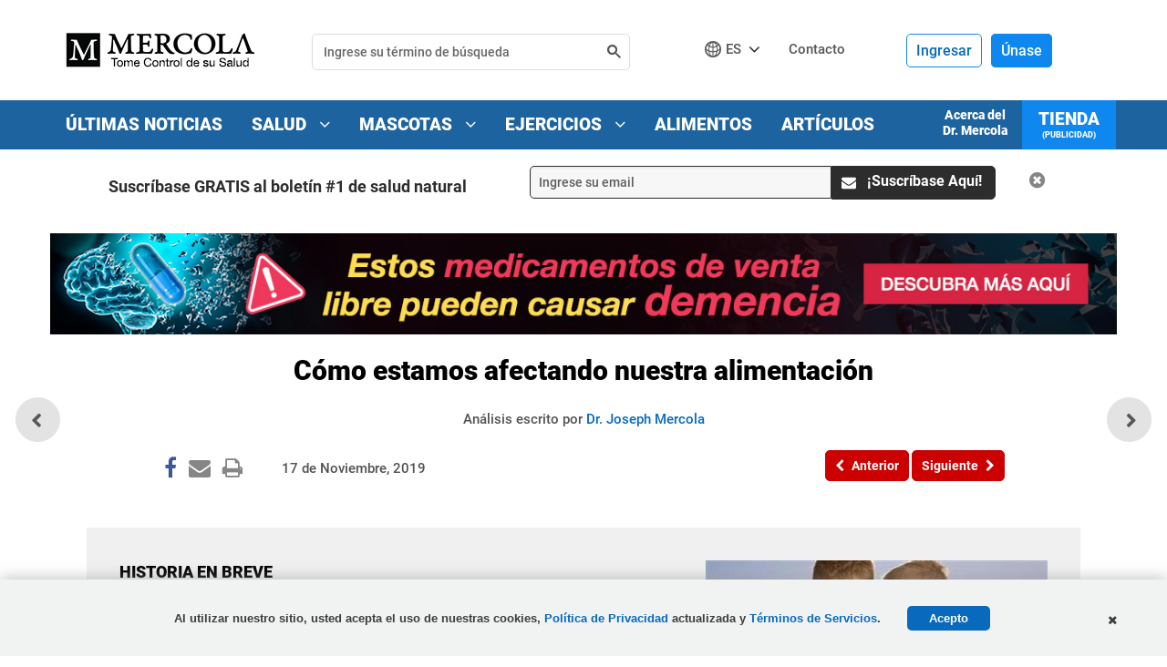

--- FILE ---
content_type: text/html; charset=utf-8
request_url: https://articulos.mercola.com/sitios/articulos/archivo/2019/11/17/dieta-de-fermentados.aspx
body_size: 26671
content:

<!DOCTYPE html>
<html xmlns="http://www.w3.org/1999/xhtml" xmlns:og="http://ogp.me/ns#" xmlns:fb="http://ogp.me/ns/fb#"
xml:lang="en-us" lang="en-us">
<head id="Head2"><meta charset="UTF-8" /><title>
	
    Enfermedades autoinmunes que afectan el sistema inmunológico

</title><meta http-equiv="Page-Enter" content="blendTrans(Duration=0.2)" /><meta http-equiv="X-UA-Compatible" content="IE=edge,chrome=1" /><meta name="viewport" content="width=device-width, initial-scale=1.0, user-scalable=yes" /><meta name="description" content="Comer alimentos fermentados naturales puede ayudarlo a evitar cualquier enfermedad autoinmune que afecte a su sistema inmunológico." />
<meta name="GENERATOR" content="CommunityServer 2008.5 SP1 (Debug Build: 31106.3070)" />
<link rel="canonical" href="https://articulos.mercola.com/sitios/articulos/archivo/2019/11/17/dieta-de-fermentados.aspx" />
<link rel="pingback" href="https://articulos.mercola.com:443/sitios/articulos/pingback.aspx" />
<link rel="shortcut icon" type="image/ico" href="//media.mercola.com/assets/images/mercola/favicon.ico" />
<link rel="alternate" type="application/rss+xml" title="Articulos (RSS 2.0)" href="https://articulos.mercola.com:443/sitios/articulos/rss.aspx"  />
<link rel="alternate" type="application/atom+xml" title="Articulos (Atom 1.0)" href="https://articulos.mercola.com:443/sitios/articulos/atom.aspx"  />
<link rel="alternate" type="application/rss+xml" title="Articulos - Todos los Comentarios (RSS 2.0)" href="https://articulos.mercola.com:443/sitios/articulos/rsscomments.aspx"  />
<link rel="alternate" type="application/rss+xml" title="Cómo estamos afectando nuestra alimentación - Comentarios de este Blog (RSS 2.0)" href="https://articulos.mercola.com:443/sitios/articulos/rsscomments.aspx?PostID=970558"  />
<link rel="alternate" type="application/rss+xml" title="Anuncios de Dr. Mercola (RSS 2.0)" href="/members/Dr.-Mercola/announcements/rss.aspx"  />
<link rel="alternate" type="application/rss+xml" title="Comentarios de Dr. Mercola (RSS 2.0)" href="/members/Dr.-Mercola/comments/rss.aspx"  />
<link rel="alternate" type="application/rss+xml" title="Actividades de Dr. Mercola (RSS 2.0)" href="/members/Dr.-Mercola/activities/rss.aspx"  />
<link rel="alternate" type="application/rss+xml" title="Actividad  de los amigos Dr. Mercola (RSS 2.0)" href="/members/Dr.-Mercola/activities/friendrss.aspx"  />

        <meta http-equiv="Content-Type" content="text/html; charset=UTF-8" />
        <meta http-equiv="cleartype" content="on">
        <!-- For Instant Article -->
        <meta property="fb:pages" content="156137227738455" />
        <!-- Responsive and mobile friendly stuff -->
        <meta name="HandheldFriendly" content="True">
        <meta name="MobileOptimized" content="320">
    <link rel="preconnect" href="https://fonts.gstatic.com/" crossorigin="" />
<link rel="dns-prefetch" href="//fonts.googleapis.com" />
<style>@font-face{font-family:'Roboto';font-style:normal;font-weight:500;font-display:swap;src:url(//media.mercola.com/assets/fonts/roboto/roboto-v20-latin-500.eot);src:local('Roboto Medium'),local('Roboto-Medium'),url('//media.mercola.com/assets/fonts/roboto/roboto-v20-latin-500.eot?#iefix') format('embedded-opentype'),url(//media.mercola.com/assets/fonts/roboto/roboto-v20-latin-500.woff2) format('woff2'),url(//media.mercola.com/assets/fonts/roboto/roboto-v20-latin-500.woff) format('woff'),url(//media.mercola.com/assets/fonts/roboto/roboto-v20-latin-500.ttf) format('truetype'),url('//media.mercola.com/assets/fonts/roboto/roboto-v20-latin-500.svg#Roboto') format('svg')}@font-face{font-family:'Roboto';font-style:italic;font-weight:500;font-display:swap;src:url(//media.mercola.com/assets/fonts/roboto/roboto-v20-latin-500italic.eot);src:local('Roboto Medium Italic'),local('Roboto-MediumItalic'),url('//media.mercola.com/assets/fonts/roboto/roboto-v20-latin-500italic.eot?#iefix') format('embedded-opentype'),url(//media.mercola.com/assets/fonts/roboto/roboto-v20-latin-500italic.woff2) format('woff2'),url(//media.mercola.com/assets/fonts/roboto/roboto-v20-latin-500italic.woff) format('woff'),url(//media.mercola.com/assets/fonts/roboto/roboto-v20-latin-500italic.ttf) format('truetype'),url('//media.mercola.com/assets/fonts/roboto/roboto-v20-latin-500italic.svg#Roboto') format('svg')}@font-face{font-family:'Roboto';font-style:normal;font-weight:700;font-display:swap;src:url(//media.mercola.com/assets/fonts/roboto/roboto-v20-latin-700.eot);src:local('Roboto Bold'),local('Roboto-Bold'),url('//media.mercola.com/assets/fonts/roboto/roboto-v20-latin-700.eot?#iefix') format('embedded-opentype'),url(//media.mercola.com/assets/fonts/roboto/roboto-v20-latin-700.woff2) format('woff2'),url(//media.mercola.com/assets/fonts/roboto/roboto-v20-latin-700.woff) format('woff'),url(//media.mercola.com/assets/fonts/roboto/roboto-v20-latin-700.ttf) format('truetype'),url('//media.mercola.com/assets/fonts/roboto/roboto-v20-latin-700.svg#Roboto') format('svg')}@font-face{font-family:'Roboto';font-style:normal;font-weight:900;font-display:swap;src:url(//media.mercola.com/assets/fonts/roboto/roboto-v20-latin-900.eot);src:local('Roboto Black'),local('Roboto-Black'),url('//media.mercola.com/assets/fonts/roboto/roboto-v20-latin-900.eot?#iefix') format('embedded-opentype'),url(//media.mercola.com/assets/fonts/roboto/roboto-v20-latin-900.woff2) format('woff2'),url(//media.mercola.com/assets/fonts/roboto/roboto-v20-latin-900.woff) format('woff'),url(//media.mercola.com/assets/fonts/roboto/roboto-v20-latin-900.ttf) format('truetype'),url('//media.mercola.com/assets/fonts/roboto/roboto-v20-latin-900.svg#Roboto') format('svg')}@font-face{font-family:'Roboto';font-style:italic;font-weight:900;font-display:swap;src:url(//media.mercola.com/assets/fonts/roboto/roboto-v20-latin-900italic.eot);src:local('Roboto Black Italic'),local('Roboto-BlackItalic'),url('//media.mercola.com/assets/fonts/roboto/roboto-v20-latin-900italic.eot?#iefix') format('embedded-opentype'),url(//media.mercola.com/assets/fonts/roboto/roboto-v20-latin-900italic.woff2) format('woff2'),url(//media.mercola.com/assets/fonts/roboto/roboto-v20-latin-900italic.woff) format('woff'),url(//media.mercola.com/assets/fonts/roboto/roboto-v20-latin-900italic.ttf) format('truetype'),url('//media.mercola.com/assets/fonts/roboto/roboto-v20-latin-900italic.svg#Roboto') format('svg')}@font-face{font-family:'FontAwesome';src:url(//media.mercola.com/assets/fonts/fontawesome-webfont.eot);src:url(//media.mercola.com/assets/fonts/fontawesome-webfont.eot) format("embedded-opentype"),url(//media.mercola.com/assets/fonts/fontawesome-webfont.woff) format("woff"),url(//media.mercola.com/assets/fonts/fontawesome-webfont.ttf) format("truetype"),url(//media.mercola.com/assets/fonts/fontawesome-webfont.svg) format("svg");font-weight:400;font-style:normal;font-display:swap}</style>
<link rel="stylesheet" href="//media.mercola.com/assets/css/comserver/articulos.css?v=20260117" type="text/css" media="screen,print" />
    <style>
        .promo-banner-top
        {
            display: none;
        }
        .fa.fa-whatsapp 
        {
            font-size: 26px;
        }
    </style>
    
        <script data-cfasync="false" src="//media.mercola.com/assets/js/comserver/mercolajquery1.js"></script>
    

    <script language="javascript" type="49f3a50798b3544ce1e02630-text/javascript" src="//media.mercola.com/themes/mercola/js/email-counter-articles.js"> </script>
    <script language="javascript" type="49f3a50798b3544ce1e02630-text/javascript" src="//media.mercola.com/assets/js/seosubscriptionbox_es.js"> </script>
    <script type="49f3a50798b3544ce1e02630-text/javascript" src="//media.mercola.com/themes/mercola/js/jquery.responsiveiframe.js"></script>
    <link rel="image_src" href="https://media.mercola.com/ImageServer/Public/2019/November/FB/playing-mud-fb.jpg" />
    <meta id="HeaderRegion_MetaOGImage" property="og:image" content="https://media.mercola.com/ImageServer/Public/2019/November/FB/playing-mud-fb.jpg"></meta>
    <meta id="HeaderRegion_MetaOGTitle" property="og:title" content="Enfermedades autoinmunes que afectan el sistema inmunológico"></meta>
    <meta property="og:type" content="article" />
    <meta id="HeaderRegion_MetaOGUrl" property="og:url" content="http://articulos.mercola.com/sitios/articulos/archivo/2019/11/17/dieta-de-fermentados.aspx"></meta>
    <meta id="HeaderRegion_MetaOGDescription" property="og:description" content="Comer alimentos fermentados naturales puede ayudarlo a evitar cualquier enfermedad autoinmune que afecte a su sistema inmunológico."></meta>
    <meta property="og:site_name" content="Mercola.com" />
    <meta id="HeaderRegion_MetaAppID" property="fb:app_id" content="665858246772771"></meta>
    <meta name="twitter:card" content="summary_large_image" />
    <meta name="twitter:site" content="@mercola_espanol" />
    <meta name="twitter:creator" content="@mercola_espanol" />
    <meta name="twitter:domain" content="Articulos.Mercola.com" />
    <meta id="HeaderRegion_MetaTwitterTitle" name="twitter:title" content="Enfermedades autoinmunes que afectan el sistema inmunológico"></meta>
    <meta id="HeaderRegion_MetaTwitterDescription" name="twitter:description" content="Comer alimentos fermentados naturales puede ayudarlo a evitar cualquier enfermedad autoinmune que afecte a su sistema inmunológico."></meta>
    <meta id="HeaderRegion_MetaTwitterImage" name="twitter:image:src" content="https://media.mercola.com/ImageServer/Public/2019/November/FB/playing-mud-fb.jpg"></meta>
    <meta id="HeaderRegion_MetaTwitterUrl" name="twitter:url" content="https://articulos.mercola.com/sitios/articulos/archivo/2019/11/17/dieta-de-fermentados.aspx"></meta>
    <meta name="fragment" content="!" />

    <link rel="preconnect" href="//dpm.demdex.net" />
    <link rel="preconnect" href="//mercola.demdex.net" />
    <link rel="preconnect" href="//smetrics.mercola.com" />
    <link rel="preconnect" href="//cm.everesttech.net" />
    <link rel="preconnect" href="//mercolaconsultingser.tt.omtrdc.net" />
    <link rel="dns-prefetch" href="//assets.adobedtm.com" />


<meta class="swiftype" name="description" data-type="string" content="Es hora de que se reencuentre con algunos &#39;viejos amigos&#39;, los insectos que son parte de la cultura humana desde el principio de los tiempos." />
<meta class="swiftype" name="sortdate" data-type="date" content="20191117" />
<meta class="swiftype" name="domain" data-type="enum" content="articulos.mercola.com" />
<meta class="swiftype" name="lang" data-type="enum" content="es" />
<meta class="swiftype" name="result_group" data-type="enum" content="Articulos de Salud" />
<script data-cfasync="false" type="text/javascript">var mercolaData={"pageinfo":{"sitesection":"articulos","sitesection1": "articulos post pages","sitesection2":""},"user":{"userloggedin":"no","customerclass":"visitor","subscriber":"no", "daysSubscribed": "0"}}; var mercolaEntity = { "entity": { "pageType": "Post", "pageUrl": "https://articulos.mercola.com/sitios/articulos/archivo/2019/11/17/dieta-de-fermentados.aspx", "id": "970558-articulos", "name": "Cómo estamos afectando nuestra alimentación", "description": "Es hora de que se reencuentre con algunos 'viejos amigos', los insectos que son parte de la cultura humana desde el principio de los tiempos.", "category": "Ayuda Inmunol&amp;#243;gica", "categoryId": "Ayuda Inmunol&amp;#243;gica", "thumbnailUrl": "//media.mercola.com/ImageServer/Public/2019/November/Nonlead/kids-playing-mud.jpg"}, "user": { "categoryId": "Ayuda Inmunol&amp;#243;gica" }}</script>
<script data-cfasync="false" src="//media.mercola.com/assets/js/mercoladatalayer/mercoladatalayer20210126.js"></script>
<script data-cfasync="false" src="//assets.adobedtm.com/77a1576eb29d/fa4ad595c4e4/launch-1d4e41c3ac1d.min.js"></script></head>
<body>
    
    <div>
        <form method="post" action="/sitios/articulos/archivo/2019/11/17/dieta-de-fermentados.aspx" onsubmit="if (!window.__cfRLUnblockHandlers) return false; javascript:return WebForm_OnSubmit();" id="Form1" data-cf-modified-49f3a50798b3544ce1e02630-="">
<div class="aspNetHidden">
<input type="hidden" name="ToolkitScriptManager1_HiddenField" id="ToolkitScriptManager1_HiddenField" value="" />
<input type="hidden" name="__EVENTTARGET" id="__EVENTTARGET" value="" />
<input type="hidden" name="__EVENTARGUMENT" id="__EVENTARGUMENT" value="" />

</div>

<script type="49f3a50798b3544ce1e02630-text/javascript">
//<![CDATA[
var theForm = document.forms['Form1'];
if (!theForm) {
    theForm = document.Form1;
}
function __doPostBack(eventTarget, eventArgument) {
    if (!theForm.onsubmit || (theForm.onsubmit() != false)) {
        theForm.__EVENTTARGET.value = eventTarget;
        theForm.__EVENTARGUMENT.value = eventArgument;
        theForm.submit();
    }
}
//]]>
</script>



<script src="/ScriptResource.axd?d=[base64]" type="49f3a50798b3544ce1e02630-text/javascript"></script>
<script type="49f3a50798b3544ce1e02630-text/javascript">
//<![CDATA[
var PageMethods = function() {
PageMethods.initializeBase(this);
this._timeout = 0;
this._userContext = null;
this._succeeded = null;
this._failed = null;
}
PageMethods.prototype = {
_get_path:function() {
 var p = this.get_path();
 if (p) return p;
 else return PageMethods._staticInstance.get_path();},
UpdateClickCount:function(ID,succeededCallback, failedCallback, userContext) {
return this._invoke(this._get_path(), 'UpdateClickCount',false,{ID:ID},succeededCallback,failedCallback,userContext); }}
PageMethods.registerClass('PageMethods',Sys.Net.WebServiceProxy);
PageMethods._staticInstance = new PageMethods();
PageMethods.set_path = function(value) { PageMethods._staticInstance.set_path(value); }
PageMethods.get_path = function() { return PageMethods._staticInstance.get_path(); }
PageMethods.set_timeout = function(value) { PageMethods._staticInstance.set_timeout(value); }
PageMethods.get_timeout = function() { return PageMethods._staticInstance.get_timeout(); }
PageMethods.set_defaultUserContext = function(value) { PageMethods._staticInstance.set_defaultUserContext(value); }
PageMethods.get_defaultUserContext = function() { return PageMethods._staticInstance.get_defaultUserContext(); }
PageMethods.set_defaultSucceededCallback = function(value) { PageMethods._staticInstance.set_defaultSucceededCallback(value); }
PageMethods.get_defaultSucceededCallback = function() { return PageMethods._staticInstance.get_defaultSucceededCallback(); }
PageMethods.set_defaultFailedCallback = function(value) { PageMethods._staticInstance.set_defaultFailedCallback(value); }
PageMethods.get_defaultFailedCallback = function() { return PageMethods._staticInstance.get_defaultFailedCallback(); }
PageMethods.set_enableJsonp = function(value) { PageMethods._staticInstance.set_enableJsonp(value); }
PageMethods.get_enableJsonp = function() { return PageMethods._staticInstance.get_enableJsonp(); }
PageMethods.set_jsonpCallbackParameter = function(value) { PageMethods._staticInstance.set_jsonpCallbackParameter(value); }
PageMethods.get_jsonpCallbackParameter = function() { return PageMethods._staticInstance.get_jsonpCallbackParameter(); }
PageMethods.set_path("post.aspx");
PageMethods.UpdateClickCount= function(ID,onSuccess,onFailed,userContext) {PageMethods._staticInstance.UpdateClickCount(ID,onSuccess,onFailed,userContext); }
function WebForm_OnSubmit() {
if (typeof(ValidatorOnSubmit) == "function" && ValidatorOnSubmit() == false) return false;
return true;
}
//]]>
</script>

        <script type="49f3a50798b3544ce1e02630-text/javascript">
//<![CDATA[
Sys.WebForms.PageRequestManager._initialize('ctl00$ToolkitScriptManager1', 'Form1', ['tctl00$bcr$Upanel','bcr_Upanel','tctl00$bcr$UpdatePanel1','bcr_UpdatePanel1','tctl00$bcr$UpdPnlStory','bcr_UpdPnlStory','fctl00$bhcr$bbcr$CommentsUpdatePanel','bhcr_bbcr_CommentsUpdatePanel','tctl00$bhcr$bbcr$CommentSectionControl$UpdatePanel1','bhcr_bbcr_CommentSectionControl_UpdatePanel1','tctl00$bhcr$bbcr$CommentSectionControl$CommentUpdatePanel','bhcr_bbcr_CommentSectionControl_CommentUpdatePanel','tctl00$hiddenforms$Updatehiddenforms','hiddenforms_Updatehiddenforms'], [], [], 90, 'ctl00');
//]]>
</script>

        <div id="page" data-jsid="pageContainer">
            
            
<header class="header Fixed notdevice" data-jsid="articlesHeader" region_id="Health Header">
    <div class="max-width">
        <div id="trigger-menu" class="mobile-menu-icon" data-jsid="articlesMobileMenuBtn">
            <a href="#mobile-menu">
                <i class="fa fa-bars" aria-hidden="true"></i>
            </a>
        </div>
        <div id="sticky-trigger-icon" class="mobile-menu-icon">
            <i class="fa fa-bars" aria-hidden="true"></i>
        </div>
        <div class="logo">
            <figure>
                <a href="https://espanol.mercola.com"><img src="//media.mercola.com/themes/articulos/images/mercola-logo-esp-responsive.png" alt="Espanol.mercola.com" /></a>
            </figure>
        </div>
        

        <div id="trigger-search" class="mobile-search-icon" data-jsid="articlesMobileSearchBtn">
            <i class="fa fa-search" aria-hidden="true"></i>
        </div>
        <div id="search" class="search" data-jsid="mobileSearch">  
            <div class="search-form">
            <div id="qmaster"></div>
            </div>
        </div>
        <div class="sub-links">
            <ul>
                <li>
                    <div id="divlanguagedropdown" data-jsid="languageDropdown">
                        <div class="lang-globe">
                            <a>ES</a> <i class="fa fa-angle-down"></i>
                            <ul class="lang-dropdown">
                                <li><a href="https://www.mercola.com">English</a></li>
                                <li><a href="https://french.mercola.com">Français</a></li>
                                <li><a href="https://italiano.mercola.com">Italiano</a></li>
                                <li><a href="https://polish.mercola.com">Polski</a></li>
                                <li><a href="https://portuguese.mercola.com">Português</a></li>
                                <li><a href="https://korean.mercola.com">한국어</a></li>
                                <li><a href="https://www.drmercola.ae/">العربية</a></li>
                            </ul>
                            <div class="clear"></div>
                        </div>
                    </div>
                </li>
                <li><a href="https://espanol.mercola.com/contacto.aspx" class="contact-us" onClick="if (!window.__cfRLUnblockHandlers) return false; s_objectID='Contact';" data-cf-modified-49f3a50798b3544ce1e02630-="">Contacto</a></li>
                 <li class="cart">
                    
                </li>
            </ul>
        </div>

        <div class="login es">
            
            <div class="logged-out">
                    <span class="sign-in"><a href="//login.mercola.com/login.aspx?ReturnUrl=https%3a%2f%2farticulos.mercola.com%2fsitios%2farticulos%2farchivo%2f2019%2f11%2f17%2fdieta-de-fermentados.aspx" target="_parent" data-jsid="mobileNavSignIn">Ingresar</a></span>
                    <span class="join"><a href="https://login.mercola.com/join/default.aspx?ReturnUrl=https%3a%2f%2farticulos.mercola.com%2fsitios%2farticulos%2farchivo%2f2019%2f11%2f17%2fdieta-de-fermentados.aspx&source=Articulos" target="_parent" data-jsid="mobileNavJoin">Únase</a> </span>
            </div>


             <!-- end login and sign out-->
        </div>
    </div>
</header>

<nav class="desktop-menu" data-jsid="articlesDesktopMenu">
    <div class="sticky-trigger-icon"> <a class="sticky-trigger" href="#" onclick="if (!window.__cfRLUnblockHandlers) return false; javascript: return false;" data-cf-modified-49f3a50798b3544ce1e02630-=""></a> 

    <div class="main-menu-bg">
        <nav class="main-menu max-width-collapsed">
            <ul class="clearfix">
                <li><a href="https://www.tomecontroldesusalud.com/tag/ultimas-noticias/" onclick="if (!window.__cfRLUnblockHandlers) return false; s_objectID='Breaking News Nav';" data-cf-modified-49f3a50798b3544ce1e02630-="">Últimas Noticias</a></li>
                <li><a href="https://espanol.mercola.com/" onClick="if (!window.__cfRLUnblockHandlers) return false; s_objectID='Health Nav';" data-cf-modified-49f3a50798b3544ce1e02630-="">Salud <i class="fa fa-angle-down"></i></a>
                    <ul class="sub-menu" region_id="Health Top Nav">
                        <li><a href="https://articulos.mercola.com/aceites-herbales.aspx">Aceites Herbales</a></li>
                        <li><a href="https://articulos.mercola.com/hierbas-especias.aspx">Hierbas y Especias</a></li>
                        <li><a href="https://espanol.mercola.com/infografias.aspx">Infografías</a></li>
                        <li><a href="https://articulos.mercola.com/jardineria.aspx">Jardinería</a></li>
                        <li><a href="https://espanol.mercola.com/plandenutricion/index.aspx">Plan de Nutrición</a></li>
                        <li><a href="https://recetas.mercola.com/">Recetas</a></li>
                        <li><a href="https://espanol.mercola.com/podcast/tome-control-de-su-salud.aspx">Podcast</a></li>
                        <li><a href="https://articulos.mercola.com/preguntas-mas-comunes-de-salud.aspx">Preguntas de Salud</a></li>
                        <li><a href="https://espanol.mercola.com/resolution-guide-2020-optin-es.aspx">Guía de propósitos de salud</a></li>
                        <li><a href="https://espanol.mercola.com/descargas/bonus/libros-gratis.aspx">Libros Electrónicos</a></li>
                        <li><a href="https://articulos.mercola.com/tes.aspx">Tés</a></li>
                        <li><a href="https://articulos.mercola.com/trucos-de-salud.aspx">Trucos de Salud</a></li>
                        <li><a href="https://articulos.mercola.com/vitaminas-suplementos.aspx">Vitaminas y Suplementos </a></li>
                    </ul>
                </li>
                <li><a href="https://mascotas.mercola.com/" onClick="if (!window.__cfRLUnblockHandlers) return false; s_objectID='Pets Nav';" data-cf-modified-49f3a50798b3544ce1e02630-="">Mascotas <i class="fa fa-angle-down"></i></a>
                    <ul class="sub-menu" region_id="Pets Top Nav">
                        <li><a href="https://mascotas.mercola.com/">Artículos</a></li>
                        <li><a href="https://alimentosmascotas.mercola.com/">Alimentos Saludables para Mascotas</a></li>
                        <li><a href="https://mascotas.mercola.com/infografias.aspx">Infografías</a></li>
                        <li><a href="https://mascotas.mercola.com/ebook/libros-gratis.aspx">Libros Electrónicos</a></li>
                    </ul>
                </li>
                <li><a href="https://ejercicios.mercola.com/" onClick="if (!window.__cfRLUnblockHandlers) return false; s_objectID='Fitness Nav';" data-cf-modified-49f3a50798b3544ce1e02630-="">Ejercicios <i class="fa fa-angle-down"></i></a>
                    <ul class="sub-menu" region_id="Fitness Top Nav">
                        <li><a href="https://ejercicios.mercola.com/">Artículos</a></li>
                        <li><a href="https://ejercicios.mercola.com/sitios/ejercicios/plan-fitness/pre-entrenamiento/empezar.aspx">Plan de Ejercicios</a></li>
                    </ul>
                </li>
                <li><a href="https://alimentossaludables.mercola.com/" onclick="if (!window.__cfRLUnblockHandlers) return false; s_objectID='Food Facts Nav';" data-cf-modified-49f3a50798b3544ce1e02630-="">Alimentos</a></li>
                <li><a href="https://articulos.mercola.com/sitios/boletin/archivo-de-boletin.aspx" onclick="if (!window.__cfRLUnblockHandlers) return false; s_objectID='Article Archive';" data-cf-modified-49f3a50798b3544ce1e02630-="">Artículos</a></li>
                <li class="current-item"><a href="https://www.mercolamarket.com/?langId=es">Tienda<p class="ad-label">(Publicidad)</p></a></li>
                <li class="about-item"><a href="https://espanol.mercola.com/acerca-del-dr-mercola.aspx" onClick="if (!window.__cfRLUnblockHandlers) return false; s_objectID='About Dr. Mercola Nav';" data-cf-modified-49f3a50798b3544ce1e02630-="">Acerca del <br />Dr. Mercola</a></li>
            </ul>
        </nav>
    </div>

    </div><!-- end wrap sticky trigger icon -->

    
</nav>

<nav id="mobile-menu" class="mm-theme-dark mm-effect-menu-slide mm-border-full" data-jsid="articlesMobileNav">
    <ul>
        <li class="lang-mobile"><span>Español</span>
            <ul>
                <li class="back-button"><a class="mm-prev mm-btn" href="#mm-1"></a><a href="#mm-1">Elija el idioma</a></li>
                <li><a href="https://www.mercola.com">English</a></li>
                <li><a href="https://french.mercola.com">Français</a></li>
                <li><a href="https://italiano.mercola.com">Italiano</a></li>
                <li><a href="https://polish.mercola.com">Polski</a></li>
                <li><a href="https://portuguese.mercola.com">Português</a></li>
                <li><a href="https://korean.mercola.com">한국어</a></li>
                <li><a href="https://www.drmercola.ae/">العربية</a></li>
            </ul>
        </li>
         
      <li><a href="https://www.mercolamarket.com/?langId=es">Tienda<p class="ad-label">(Publicidad)</p></a></li> 
      <li><a href="https://blogsalud.mercola.com/sitios/blogsalud/default.aspx" onclick="if (!window.__cfRLUnblockHandlers) return false; s_objectID='Breaking News Nav';" data-cf-modified-49f3a50798b3544ce1e02630-="">Últimas Noticias</a></li>
      <li><a href="https://espanol.mercola.com/" onClick="if (!window.__cfRLUnblockHandlers) return false; s_objectID='Health Nav';" data-cf-modified-49f3a50798b3544ce1e02630-="">Salud</a>
            <ul class="sub-mobile-menu" region_id="Health Top Nav">
                <li class="back-button"><a class="mm-prev mm-btn" href="#mm-1"></a><a href="#mm-1">Salud</a></li>
                <li><a href="https://articulos.mercola.com/aceites-herbales.aspx">Aceites Herbales</a></li>
                <li><a href="https://articulos.mercola.com/hierbas-especias.aspx">Hierbas y Especias</a></li>
                <li><a href="https://espanol.mercola.com/infografias.aspx">Infografías</a></li>
                <li><a href="https://articulos.mercola.com/jardineria.aspx">Jardinería</a></li>
                <li><a href="https://espanol.mercola.com/plandenutricion/index.aspx">Plan de Nutrición</a></li>
                <li><a href="https://recetas.mercola.com/">Recetas</a></li>
                <li><a href="https://espanol.mercola.com/podcast/tome-control-de-su-salud.aspx">Podcast</a></li>
                <li><a href="https://articulos.mercola.com/preguntas-mas-comunes-de-salud.aspx">Preguntas de Salud</a></li>
                <li><a href="https://espanol.mercola.com/resolution-guide-2020-optin-es.aspx">Guía de propósitos de salud</a></li>
                <li><a href="https://espanol.mercola.com/descargas/bonus/libros-gratis.aspx">Libros Electrónicos</a></li>
                <li><a href="https://articulos.mercola.com/tes.aspx">Tés</a></li>
                <li><a href="https://articulos.mercola.com/trucos-de-salud.aspx">Trucos de Salud</a></li>
                <li><a href="https://articulos.mercola.com/vitaminas-suplementos.aspx">Vitaminas y Suplementos </a></li>
            </ul>
        </li>
        <li><a href="https://mascotas.mercola.com" onClick="if (!window.__cfRLUnblockHandlers) return false; s_objectID='Pets Nav';" data-cf-modified-49f3a50798b3544ce1e02630-="">Mascotas</a>
            <ul region_id="Pets Top Nav">
                <li class="back-button"><a class="mm-prev mm-btn" href="#mm-1"></a><a href="#mm-1">Mascotas</a></li>
                <li><a href="https://mascotas.mercola.com/">Artículos</a></li>
                <li><a href="https://alimentosmascotas.mercola.com/">Alimentos Saludables para Mascotas</a></li>
                <li><a href="https://mascotas.mercola.com/infografias.aspx">Infografías</a></li>
                <li><a href="https://mascotas.mercola.com/ebook/libros-gratis.aspx">Libros Electrónicos</a></li>
            </ul>
        </li>
        <li><a href="https://ejercicios.mercola.com" onClick="if (!window.__cfRLUnblockHandlers) return false; s_objectID='Fitness Nav';" data-cf-modified-49f3a50798b3544ce1e02630-="">Ejercicios</a>
            <ul region_id="Fitness Top Nav">
                <li class="back-button"><a class="mm-prev mm-btn" href="#mm-1"></a><a href="#mm-1">Ejercicios</a></li>
                <li><a href="https://ejercicios.mercola.com/">Artículos</a></li>
                <li><a href="https://ejercicios.mercola.com/sitios/ejercicios/plan-fitness/pre-entrenamiento/empezar.aspx">Plan de Ejercicios</a></li>
            </ul>
        </li>
        <li><a href="https://alimentossaludables.mercola.com/" onclick="if (!window.__cfRLUnblockHandlers) return false; s_objectID='Food Facts Nav';" data-cf-modified-49f3a50798b3544ce1e02630-="">Alimentos</a></li>
        <li><a href="https://articulos.mercola.com/sitios/boletin/archivo-de-boletin.aspx" onclick="if (!window.__cfRLUnblockHandlers) return false; s_objectID='Article Archive';" data-cf-modified-49f3a50798b3544ce1e02630-="">Artículos</a></li>
        <li><a href="https://espanol.mercola.com/acerca-del-dr-mercola.aspx" onClick="if (!window.__cfRLUnblockHandlers) return false; s_objectID='About Dr. Mercola Nav';" data-cf-modified-49f3a50798b3544ce1e02630-="">Acerca del Dr. Mercola</a></li>
        <li><a href="https://espanol.mercola.com/contacto.aspx" onClick="if (!window.__cfRLUnblockHandlers) return false; s_objectID='Contact Us Nav';" data-cf-modified-49f3a50798b3544ce1e02630-="">Contacto</a> </li>
        <li><span>Aviso Legal</span>
            <ul>
                <li class="back-button"><a class="mm-prev mm-btn" href="#mm-1"></a><a href="#mm-1">Aviso Legal</a></li>
                <li class="disclaimer">
                    <span>
                    <p>Aviso Legal: El contenido completo de este sitio de internet está basado en las opiniones del Dr. Mercola, a menos que se indique lo contrario. Los artículos individuales se basan en las opiniones de sus respectivos autores, quienes tienen el derecho del autor como se indica. La información en este sitio de internet no tiene como objetivo reemplazar la relación uno a uno con un profesional del cuidado de la salud calificado y no es una opinión médica. Su objetivo es compartir conocimiento e información proveniente de la investigación y experiencia del Dr. Mercola y su comunidad. El Dr. Mercola le invita a tomar sus propias decisiones para el cuidado de salud basadas en su propia investigación y en compañía de un profesional del cuidado de la salud calificado. Si está embarazada, amamantando, tomando medicamentos, o tiene una condición médica, consulte a su médico antes de usar productos a basados en este contenido.</p>

                    <p>Si desea utilizar este articulo en su sitio, por favor haga clic <a href="https://espanol.mercola.com/citas.aspx" rel="nofollow">aquí</a>. Este contenido puede ser copiado en su totalidad, con los derechos de autor, contacto, creación e información intactos, sin autorización expresa, siempre y cuando sea utilizado solo por organizaciones sin fines de lucro. Si se desea para cualquier otro uso, es necesario un permiso por escrito del Dr. Mercola.</p>

                    <p class="centered-text"><a href="//media.mercola.com/assets/html/terms/terminos-condiciones.html">Términos y Condiciones</a> | <a href="//media.mercola.com/assets/html/privacidad/privacidad_seguridad.html">Política de Privacidad Actualizada</a></p>

                    <p class="centered-text">&copy; 1997-2026 Dr. Joseph Mercola. Todos los Derechos Reservados.</p>
                    </span>
                </li>
            </ul>
        </li>
        <li><span> Organizaciones Caritativas</span>
            <ul>
                <li class="back-button"><a class="mm-prev mm-btn" href="#mm-1"></a><a href="#mm-1"> Organizaciones Caritativas</a></li>
                <li><a href="https://www.organicconsumers.org/" target="_blank" rel="nofollow">Organic Consumers Association</a></li>
                <li><a href="https://www.toxicteeth.org/" target="_blank" rel="nofollow">Consumers for Dental Choice</a></li>
                <li><a href="https://regenerationinternational.org/" target="_blank" rel="nofollow">Regeneration International</a></li>
                <li><a href="https://www.grassrootshealth.net/" target="_blank" rel="nofollow">Grassroots Health Nutrient Research Institute</a></li>
                <li><a href="https://www.fluoridealert.org/" target="_blank" rel="nofollow">Fluoride Action Network</a></li>
                <li><a href="https://www.nutritionadvocacy.org/" target="_blank" rel="nofollow">Center for Nutrition Advocacy</a></li>
                <li><a href="https://www.cornucopia.org/" target="_blank" rel="nofollow">Cornucopia Institute</a></li>
                <li><a href="https://www.anh-usa.org/" target="_blank" rel="nofollow">Alliance for Natural Health USA</a></li>
                <li><a href="https://responsibletechnology.org/" target="_blank" rel="nofollow">IRT</a></li>
                <li><a href="https://organicandnatural.org/" target="_blank" rel="nofollow">OCA</a></li>
                <li><a href="https://abc.herbalgram.org/site/PageServer" target="_blank" rel="nofollow">American Botanical Council</a></li>
                <li><a href="https://www.ifoam.bio/" target="_blank" rel="nofollow">IFOAM - Organics International</a></li>
                <li><a href="https://canwinstitute.org/" target="_blank" rel="nofollow">Companion Animal Nutrition & Wellness Institute</a></li>
                <li><a href="https://www.mrsasurvivors.org/" target="_blank" rel="nofollow">MRSA Survivors Network</a></li>
                <li><a href="https://www.ahvmf.org/" target="_blank">American Holistic Veterinary Medical Foundation</a></li>
                <li><a href="https://www.civtedu.org/" target="_blank">College of Integrative Veterinary Therapies</a></li>
            </ul>
        </li>
        <li><a href="https://www.mercola.org/" target="_blank">Mercola.org</a></li>
      
        
        <li class="mobile"><a href="//login.mercola.com/login.aspx?ReturnUrl=https%3a%2f%2farticulos.mercola.com%2fsitios%2farticulos%2farchivo%2f2019%2f11%2f17%2fdieta-de-fermentados.aspx" target="_parent" data-jsid="mobileNavSignIn">Ingresar</a></li>
        <li class="mobile"><a href="https://login.mercola.com/join/default.aspx?ReturnUrl=https%3a%2f%2farticulos.mercola.com%2fsitios%2farticulos%2farchivo%2f2019%2f11%2f17%2fdieta-de-fermentados.aspx&source=Articulos" target="_parent" data-jsid="mobileNavJoin">Únase</a> </li>
        
      
    </ul>
  </nav>



            <section class="main-content">
                    <div class="max-width-collapsed">
                        
<section class="top-subscription">
<div class="max-width-collapsed">
      <div class="subscription-form">
        <div class="subscription-label centered-text">
          <label>Suscríbase GRATIS al boletín #1 de salud natural</label>
        </div>

        

<div class="subscription-input">
    <input name="ctl00$NLSubscriptionTop$NewsletterSubscriptionTop$emailAddress" type="text" value="Ingrese su email" maxlength="100" id="NLSubscriptionTop_NewsletterSubscriptionTop_emailAddress" onfocus="if (!window.__cfRLUnblockHandlers) return false; javascript:if(this.value==&#39;Ingrese su email&#39;){this.value=&#39;&#39;}" onblur="if (!window.__cfRLUnblockHandlers) return false; javascript:if(this.value==&#39;&#39;){this.value=&#39;Ingrese su email&#39;}" onkeypress="if (!window.__cfRLUnblockHandlers) return false; return ContinueSubscription(event,&#39;NLSubscriptionTop_NewsletterSubscriptionTop_Subscribe&#39;,&#39;NLSubscriptionTop_NewsletterSubscriptionTop_emailAddress&#39;)" data-cf-modified-49f3a50798b3544ce1e02630-="" />
    <input type="hidden" name="ctl00$NLSubscriptionTop$NewsletterSubscriptionTop$VWOVariation" id="NLSubscriptionTop_NewsletterSubscriptionTop_VWOVariation" />
</div>

    <div Style="display: none;">
        <span id="NLSubscriptionTop_NewsletterSubscriptionTop_Loding" class="MsgBoardStyle" style="display: none; font-size: 14px; padding-top: 8px;">Loading Please Wait</span>
        <img src="/themes/mercola/images/loadingDotDot.gif" id="NLSubscriptionTop_NewsletterSubscriptionTop_wheel" alt="Loading Please Wait" style="display: none" />
    </div>

<div class="subscription-button">
    <input type="submit" name="ctl00$NLSubscriptionTop$NewsletterSubscriptionTop$Subscribe" value="¡Suscríbase Aquí!" onclick="if (!window.__cfRLUnblockHandlers) return false; return showprogress(&#39;NLSubscriptionTop_NewsletterSubscriptionTop_Loding&#39;,&#39;NLSubscriptionTop_NewsletterSubscriptionTop_wheel&#39;,&#39;NLSubscriptionTop_NewsletterSubscriptionTop_Subscribe&#39;,&#39;NLSubscriptionTop_NewsletterSubscriptionTop_emailAddress&#39;);" id="NLSubscriptionTop_NewsletterSubscriptionTop_Subscribe" class="button action blue subscribe-btn" data-cf-modified-49f3a50798b3544ce1e02630-="" />
</div>
        
        <div class="subscription-close centered-text">
          <i class="fa fa-times-circle" aria-hidden="true" onclick="if (!window.__cfRLUnblockHandlers) return false; $('.top-subscription').slideUp();" data-cf-modified-49f3a50798b3544ce1e02630-=""></i>
        </div>
      </div>
</div>
</section>

                    </div>
                    
<!--<div class="mobile-rr" data-jsid="mobileRR" style="display: none;"><div class="content"><span class="close-btn"></span><div class="title">Descubra mis mejores 30 consejos de salud - Es GRATIS</div><div class="subscription"><span class="subscribe-input"><input type="text" id="MobileRRTxt" placeholder="Introduzca Su Email" onkeypress="SubscribeEmailRRMobileKeypress(event);" data-jsid="MobileRRTxt" /></span><img class="loadingimg" src="//media.mercola.com/Assets/images/image.gif" alt="Loading" style="display: none;" /><input type="button" id="MobileRRBtn" value="¡Sí, por favor!" onclick="SubscribeEmailRRMobileClick('articulos');" data-jsid="MobileRRBtn" /></div><div class="privacy-policy"><p>También recibirá GRATIS mi boletín de salud natural | <a href="https://media.mercola.com/assets/html/privacidad/privacidad_seguridad.html" target="_blank">Política de Privacidad</a></p></div></div><div data-jsid="MobileRRHiddenIframe"></div></div>-->

<!DOCTYPE html PUBLIC "-//W3C//DTD XHTML 1.0 Transitional//EN" "http://www.w3.org/TR/xhtml1/DTD/xhtml1-transitional.dtd">

<html xmlns="http://www.w3.org/1999/xhtml">


<style type="text/css">
    .mobile-rr { height:95px; height:107px !important; background-position-x:-82px; }
    .mobile-rr .title { margin-bottom:5px; font-size:14px; padding:0 6px; height:35px; }
    .mobile-rr .content { margin:0 0 0 65px; padding:10px; }
    .mobile-rr .subscription .subscribe-input input[type="text"] { font-size:13px; }
    .subscription input[type="submit"] { border-radius: 0 5px 5px 0; padding: 9.5px 18px; }
    .mobile-rr .close-btn { margin-top:-7px; }
    .mobile-rr .privacy-policy { text-align:right; }
</style>
<div class="mobile-rr" data-jsid="mobileRR" style="display: none;">
    <div class="content">
        <span class="close-btn"></span>
        <div class="title">Acceso GRATIS a mis mejores 30 consejos de salud</div>
        <div class="subscription">
            <span class="subscribe-input">
                <input name="ctl00$OutsideContainer$MobileRR$emailAddress" type="text" value="Ingresa tu correo electrónico" maxlength="100" id="OutsideContainer_MobileRR_emailAddress" onfocus="if (!window.__cfRLUnblockHandlers) return false; javascript:if(this.value==&#39;Ingresa tu correo electrónico&#39;){this.value=&#39;&#39;}" onblur="if (!window.__cfRLUnblockHandlers) return false; javascript:if(this.value==&#39;&#39;){this.value=&#39;Ingresa tu correo electrónico&#39;}" onkeypress="if (!window.__cfRLUnblockHandlers) return false; return ContinueSubscription(event,&#39;OutsideContainer_MobileRR_Subscribe&#39;,&#39;OutsideContainer_MobileRR_emailAddress&#39;)" data-cf-modified-49f3a50798b3544ce1e02630-="" />
            </span>
            <span id="OutsideContainer_MobileRR_Loding" class="MsgBoardStyle" style="display: none; font-size: 14px; padding-top: 8px;">Loading Please Wait</span>
            <img id="OutsideContainer_MobileRR_wheel" alt="Loading Please Wait" style="display: none" />
            <input type="submit" name="ctl00$OutsideContainer$MobileRR$Subscribe" value="¡Sí, por favor!" onclick="if (!window.__cfRLUnblockHandlers) return false; return showprogress(&#39;OutsideContainer_MobileRR_Loding&#39;,&#39;OutsideContainer_MobileRR_wheel&#39;,&#39;OutsideContainer_MobileRR_Subscribe&#39;,&#39;OutsideContainer_MobileRR_emailAddress&#39;);" id="OutsideContainer_MobileRR_Subscribe" class="button" data-cf-modified-49f3a50798b3544ce1e02630-="" />
        </div>
        <div class="privacy-policy">
            <em>También recibirá GRATIS mi boletín de salud natural |  <a href="https://media.mercola.com/assets/html/privacidad/privacidad_seguridad.html" target="_blank">Política de Privacidad</a></em>
        </div>
    </div>
</div>

                    <div class="max-width">
			            
                        
                        
                        
                        

    <script type="49f3a50798b3544ce1e02630-text/javascript">        if (typeof window.JSON === 'undefined') { document.write('<script src="//media.mercola.com/js/json2.js"><\/script>'); }</script>
<script type="49f3a50798b3544ce1e02630-text/javascript">
    function Click(cnt) {
        PageMethods.UpdateClickCount(cnt.id);
    }
</script>

    <input id="hdninitiaload" type="hidden" value="true" />
    <div id="side-panel">
    </div>

                        
    
<style>
.top-banner { margin-bottom: 10px;display: block; }
.top-banner img { margin-bottom: 0px;--aspect-ratio: attr(width) / attr(height);height: 100%; }
.ad-label { color: #888787; font-size: 9px; margin-bottom: 0px; margin-top: -6px; }
.post-nav-floating { top: 57%; transform: translateY(-57%); }
</style>

<!-- top banner -->
<div class="top-banner" region_id="top banner">
    <a href="https://www.tomecontroldesusalud.com/2022-07-28-medicamentos-anticolinergicos-pueden-causar-demencia/?utm_source=escs&utm_medium=int&utm_campaign=demencia_20230907&utm_content=topban" target="_blank">        
    <img class="desktop-image" src="https://media.mercola.com/assets/images/cads/medications-and-dementia-top-banner-desktop-es.jpg" alt="Estos medicamentos de venta libre pueden causar demencia" width="1170" height="150" />
    <img class="mobile-image" src="https://media.mercola.com/assets/images/cads/medications-and-dementia-top-banner-mobile-es.jpg" alt="Estos medicamentos de venta libre pueden causar demencia" width="784" height="180" />
    </a>
 </div>
    <div id="article">
        <div id="bcr_UpdateProgress12" style="display:none;">
	  
          <div id="progressBackgroundFilter" class="ProgressPnlClass">
            </div>         
            <div id="processMessage" class="ProgressMsgClass">
                <div class="modalHolder">
                    <div class="loading">
                        <div class="marginDiv">
                            <img src="//media.mercola.com/themes/mercola/images/loading1.gif" alt="Loading"
                                title="Loading" align="absmiddle" class="imgRSpace" />
                            <strong>Cargando, Por Favor Espere</strong>
                        </div>
                    </div>
                </div>
            </div>
        
</div>
        <div id="bcr_Upanel">
	
<input type="hidden" name="ctl00$bcr$hdnPrevPostID" id="bcr_hdnPrevPostID" value="970540" />
<input type="hidden" name="ctl00$bcr$hdnNextPostID" id="bcr_hdnNextPostID" value="1225459" />
<input type="hidden" name="ctl00$bcr$hdnShortFbUrl" id="bcr_hdnShortFbUrl" />

    <div class="article-title">
        <h1><span id="bcr_lblSubject">Cómo estamos afectando nuestra alimentación</span></h1>
        <section class="post-review" region_id="Author Section">
                <span id="bcr_spanAuthor">Análisis escrito por  <a target="_blank" href= "https://espanol.mercola.com/acerca-del-dr-mercola.aspx" >Dr. Joseph Mercola</a></span>
                 
                
                
            </section>
        <section class="post-details">
            <div class="social-icons-top">
                
<div style="clear: left;"></div>
<ul class="social-icons dontprint social-button-round">
    <li class="share-count-total"><span data-share-counter>0</span></li>
    <li data-social-btn="facebook" class="social-btn"><a></a></li>
	<li data-social-btn="mailto" class="social-btn"><a href="#" class="mailtolink"></a></li>
	<li data-social-btn="print" class="social-btn not-mobile"><a href="#"></a></li>
    
</ul>


            </div>
            <div id="bcr_updateFav">
                            <div id="bcr_UpdatePanel1">
		    
                                    <div class="social-icons-top">
                                    <ul>
                                         <li> </li>
                                    </ul>
								</div>                             
							
	</div>
                        </div>
            <div class="post-date">
                <ul>
                    <li><span id="bcr_PostDate">17 de Noviembre, 2019</span><div style="display:none" data-swiftype-name="pageviews" data-swiftype-type="integer">9278</div></li>
                </ul>
            </div>
        </section>
        <nav class="post-nav">
            <div id="divPreviousbutton">
                <div class="previous-article" region_id="Previous Article - Top">
                    <a id="bcr_btnPrev" ToolTip="Artículo Anterior" data-jsid="topNavPrevBtn" onClick="if (!window.__cfRLUnblockHandlers) return false; s_objectID=&#39;Previous Button&#39;;" href="javascript:__doPostBack(&#39;ctl00$bcr$btnPrev&#39;,&#39;&#39;)" data-cf-modified-49f3a50798b3544ce1e02630-="">
                    <i class="fa fa-chevron-left" aria-hidden="true"></i><span>Anterior</span></a>
                </div>
                <div class="next-article" region_id="Next Article - Top">
                    <a id="bcr_btnNext" ToolTip="Siguiente Artículo" data-jsid="topNavNextBtn" onClick="if (!window.__cfRLUnblockHandlers) return false; s_objectID=&#39;Next Button&#39;;" href="javascript:__doPostBack(&#39;ctl00$bcr$btnNext&#39;,&#39;&#39;)" data-cf-modified-49f3a50798b3544ce1e02630-="">
                    <span>Siguiente</span><i class="fa fa-chevron-right" aria-hidden="true"></i></a>
                </div>
                <div class="more-article"> 
                    
                </div>
            </div>
        </nav>
        <p class="post-admin-link">

<script language="JAVASCRIPT" type="49f3a50798b3544ce1e02630-TEXT/JAVASCRIPT">
    function showAdmin() {
        var txtUsernameID = 'bcr_UserWelcome_hdnAdmin';
        if (document.getElementById(txtUsernameID).value == 1) {
            document.getElementById("admin-menu").style.display = "block";
        }
    }
    function hideAdmin() {
        document.getElementById("admin-menu").style.display = "none";
    } 
</script>


<style>
#menu { font-size: 14px; }
#menu:hover .admin-menu { display: block; }
.admin-menu { display:none }
.admin-label:before {
    float: left;
    content: "";
    background-image: url(//media.mercola.com/Themes/mercolaArticle/images/badge-expert-user.png);
    background-size: 15px;
    height: 15px;
    width: 15px;
    margin-right: 6px;
    margin-top: 2px;
}
</style>


<div id="menu">
    <div id="profile-menu" data-jsid="profileMenu">
        <input type="hidden" name="ctl00$bcr$UserWelcome$hdnAdmin" id="bcr_UserWelcome_hdnAdmin" value="0" />
        
    </div>
    <div class="admin-menu" id="admin-menu" onmouseover="if (!window.__cfRLUnblockHandlers) return false; showAdmin()" onmouseout="if (!window.__cfRLUnblockHandlers) return false; hideAdmin()" data-jsid="adminMenu" data-cf-modified-49f3a50798b3544ce1e02630-="">
        <div class="admin-arrow" id="admin-arrow"></div>
        <ul>
            
            <li> </li>
            
        </ul>
    </div>
</div>
</p>
    </div>

    <nav class="post-nav-floating">
        <div id="divPreviousbutton4">
            <div id="bcr_pnlbtnPrev">
		
                <div class="previous-article">
                    <a id="bcr_btnPrevFloat" class="article-link" tooltip="Previous Article" href="javascript:__doPostBack(&#39;ctl00$bcr$btnPrevFloat&#39;,&#39;&#39;)">
                        <div class="article-thumb"><img id="bcr_btnPrevImg" data-mlazyload-src="//media.mercola.com/ImageServer/Public/2019/November/Nonlead/toxicidad-causada-por-oxalatos-thmb.jpg" class="mlazyload" alt="Los efectos dañinos de los oxalatos en el cuerpo humano" /></div>
                        <div class="article-title"><span id="bcr_lblPrevTitle">Los efectos dañinos de los oxalatos en el cuerpo humano</span></div>
                    </a>
                </div>
            
	</div>
            <div id="bcr_pnlbtnNext">
		
                <div class="next-article">
                    <a id="bcr_btnNextFloat" class="article-link" tooltip="Next Article" href="javascript:__doPostBack(&#39;ctl00$bcr$btnNextFloat&#39;,&#39;&#39;)">
                        <div class="article-thumb"><img id="bcr_btnNextImg" data-mlazyload-src="//media.mercola.com/ImageServer/Public/2019/November/Nonlead/consumo-recomendado-de-vitamina-k2.jpg" class="mlazyload" alt="¿Está consumiendo suficiente vitamina K?" /></div>
                        <div class="article-title"><span id="bcr_lblNextTitle">¿Está consumiendo suficiente vitamina K?</span></div>
                    </a>
                </div>
            
	</div>
            
        </div>
    </nav>

    <div class="video-container">
        
    </div>

    <div id="bcr_UpdPnlStory">
		         
    <div id="bcr_pnlStoryAtAGlance" class="story-glance" data-swiftype-name="saag" data-swiftype-type="text" region_id="Story at a Glance">
            <div id="bcr_divStoryImage" class="story-image">
                <img id="bcr_imgStory" src="//media.mercola.com/ImageServer/Public/2019/November/Nonlead/kids-playing-mud.jpg" alt="deje que los niños se ensucien" />
            </div>
            <div class="story-highlights">
                
                        <h3 id="expanderHead" data-jsid="expanderHead">
                            Historia en Breve
                        </h3>
                        <div id="expanderContent" data-jsid="expanderContent">
                         <ul>
                    
                        <li>
                            <span id="bcr_rptStory_cslStory_0" cssclsas="story-list">El sistema inmunológico de las personas reacciona cada vez más a las sustancias que deberían ser inofensivas, lo que a menudo provoca alergias o, lo que es peor, provoca que su sistema pierda la auto tolerancia y ataque partes de su propio cuerpo. Los alimentos y los ambientes excesivamente estériles podrían ser la causa del problema</span>
                        </li>
                    
                        <li>
                            <span id="bcr_rptStory_cslStory_1" cssclsas="story-list">Los mismos avances que representan todo lo que es moderno en el mundo como: desinfectantes para manos, agua tratada y alimentos pasteurizados, han contribuido a una epidemia de enfermedades relacionadas con el sistema inmunológico, como asma, alergias, eczema y esclerosis múltiple</span>
                        </li>
                    
                        <li>
                            <span id="bcr_rptStory_cslStory_2" cssclsas="story-list">No debe vivir aislado de la vida, en una burbuja esterilizada; usted fue creado para pasar tiempo al aire libre, jugar en la tierra, mantenerse activo y ensuciarse, enfrentarse y desarrollar una inmunidad duradera contra agentes potencialmente infecciosos</span>
                        </li>
                    
                        <li>
                            <span id="bcr_rptStory_cslStory_3" cssclsas="story-list">Algunos ejemplos para ayudar a su sistema inmunológico a desarrollar resistencia natural y funcionar de forma correcta son comer alimentos fermentados de forma natural, evitar la exposición a antibióticos innecesarios (médicamente y en sus alimentos), evitar el jabón antibacterial y permitir que sus hijos jueguen afuera en la tierra</span>
                        </li>
                    
                        </ul>
                        </div>
                    
            </div>
    </div>
    
	</div>
    <div class="bodytextdiv" id="bodytext" data-swiftype-name="postbody" data-swiftype-type="text" region_id="Article Body">
    
    
    <span id="bcr_FormattedBody"><p>El asma, fiebre del heno, eccema, alergias alimenticias, <a href="https://articulos.mercola.com/lupus/que-es-el-lupus.aspx">lupus</a>, esclerosis múltiple y otras afecciones inmunomediadas están en aumento.</p>
<p>Según algunas estimaciones, las alergias y enfermedades del sistema inmunológico se han duplicado, triplicado o incluso cuadruplicado en las últimas décadas, y algunos estudios indican que más de la mitad de la población de Estados Unidos tiene al menos una alergia clínicamente diagnosticable.</p>
<p>A un ritmo alarmante, el sistema inmunológico de las personas reacciona de forma exagerada a sustancias que deberían ser inofensivas y después provocar alergias; en otros, sus sistemas inmunológicos funcionan mal y atacan partes de su propio cuerpo, la definición misma de enfermedad autoinmune.</p>
<p>Nuestro sistema inmunológico es el que está causando todo este conflicto, aunque parece un culpable poco probable, todo tiene mucho sentido...</p>
<h2>Su cuerpo anhela el polvo</h2>
<p>Jeff Leach, en el New York Times usa el ejemplo del simple mercado de agricultores como una analogía de lo que falta en nuestras vidas. En una palabra: polvo Las cabezas de lechuga y los racimos de zanahorias de antes, tenían varios microorganismos y nadie lo consideró un problema.</p>
<p>Hoy en día, se pasteurizan, irradian, esterilizan y fabrican una gran parte de nuestros alimentos para que las bacterias, incluso las buenas, no sobrevivan.</p>
<p>Cuando hay brotes de intoxicación alimenticia, a menudo la culpa recae en las agencias federales para que el suministro de alimentos sea más limpio, pero lo que se pasa por alto es por qué nuestros propios sistemas inmunológicos no nos protegieron de las exposiciones bacterianas normales.</p>
<p>Leach escribe:</p>
<blockquote>
  <p><em>"Cuando pregunte por qué fallaron las defensas naturales de un individuo, tendemos a responsabilizar a la estrategia nacional de inocuidad de los alimentos e ignoramos la crisis más grande de salud pública, por lo que la enfermedad causada por los patógenos transmitidos por los alimentos no es más que un síntoma de nuestra falta de compromiso y sistema inmunológico funcionando de manera excesiva".</em></p>
</blockquote>
<p>De forma irónica, los mismos avances que representan todo lo que es moderno en el mundo como: desinfectantes para manos, agua tratada y refrigeración, han creado su propio conjunto de enfermedades.</p>
<p>Leach continúa:</p>
<blockquote>
  <p><em>"La creciente evidencia sugiere que el aumento alarmante de los trastornos alérgicos y autoinmunológicos durante las últimas décadas es atribuible, en parte, a nuestra falta de exposición a los microorganismos que antes eran parte de nuestra comida y de nosotros.</em></p>
</blockquote>
  <blockquote>
  <p><em>Como manta de la naturaleza, los microorganismos potencialmente patógenos y benignos relacionados con el polvo que una vez cubrió todos los aspectos de nuestro día preindustrial garantizaron un proceso co-evolutivo tradicional que estableció niveles de referencia "normales" y evitó que nuestros cuerpos reaccionaran de forma exagerada a cuerpos extraños.</em></p>
  </blockquote>
  <blockquote>
  <p><em>En el mundo del desinfectante para manos y toallitas húmedas (sin mencionar los lattes de vainilla con leche de soya), casi nadie puede imaginar el estilo de vida preindustrial que provocó el consumo diario de billones de organismos útiles.</em></p>
  </blockquote>
  <blockquote>
  <p><em>En casi toda la historia humana, esto comenzó con la transmisión materna de microbios beneficiosos través del canal de parto hacia sus hijos. Sin embargo, el aumento alarmante de nacimientos por cesárea significa una pérdida potencial de microbiota de una generación a la siguiente.</em></p>
  </blockquote>
  <blockquote>
  <p><em>Y para la mayoría de nosotros en el mundo industrializado, la limpieza microbiana continúa para siempre.</em></p>
  </blockquote>
  <blockquote>
  <p><em>La capa de tierra de la naturaleza se reemplaza por baldosas; una vez que nuestros cuerpos y ropas se manchan y ensucian se limpian casi a diario; nuestra agua turbia se filtra y se trata; nuestra comida podrida y fermentada se refrigera; y tampoco estamos expuestos a los animales.</em></p>
  </blockquote>
  <blockquote>
  <p><em>Aunque estas mejoras en la higiene y el saneamiento merecen un aplauso, sin darse cuenta han dado lugar a un conjunto de enfermedades humanas".</em></p>
</blockquote>
<div class="productad" region_id="Mid Banner"><div class="label"><span>Publicidad</span></div><a id="productad" onclick="if (!window.__cfRLUnblockHandlers) return false; s_objectID='Banner Ad';" href="https://www.tomecontroldesusalud.com/2023-04-25-l-glicina-aumento-de-la-longevidad-y-disminucion-de-depresion/?utm_source=escs&utm_medium=int&utm_campaign=glycine_20230713&utm_content=midban" target="_blank" data-cf-modified-49f3a50798b3544ce1e02630-=""><img class="mlazyload desktop-image" data-mlazyload-src="https://media.mercola.com/assets/images/cads/glycine-article-middle-banner-desktop-es.jpg" alt="Sabe a azúcar, aumenta la longevidad y mejora el estado de ánimo"><img class="mlazyload mobile-image" data-mlazyload-src="https://media.mercola.com/assets/images/cads/glycine-article-middle-banner-mobile-es.jpg" alt="Sabe a azúcar, aumenta la longevidad y mejora el estado de ánimo"></a><hr></div><h2>El surgimiento de las enfermedades en un "ambiente estéril"</h2>
<p>La hipótesis de la higiene, la teoría de que la exposición temprana a la suciedad y los gérmenes programa su sistema inmunológico para identificar y contrarrestar adecuadamente las amenazas, ha ganado un apoyo lento pero constante durante la última década. Según esta teoría, si está sano, la exposición a bacterias y virus puede servir como "vacunas naturales" que fortalecen su sistema inmunológico y proporcionan inmunidad duradera contra las enfermedades.</p>
<p>No deberíamos vivir en una burbuja, aislados de la vida. Fuimos creados para pasar tiempo al aire libre, jugar en la tierra, mantenernos activos y ensuciarnos, enfrentarnos y desarrollar una inmunidad duradera contra agentes potencialmente infecciosos.</p>
<p>Esto parecería de sentido común, pero en el mundo actual de la esterilización obsesiva y marketing inteligente, nos han lavado el cerebro para tratar la suciedad como el enemigo número uno que debe eliminar a cualquier costo. Existe una solución antibacterial para cada área de su vida, si no limpia sus mostradores y se lava las manos con jabón antibacteriano, seguro consume antibióticos en exceso.</p>
<p>También es probable que su alimentación carezca en gran medida de las bacterias naturales que hacen que los alimentos, y usted, sean saludables, ya que la mayor parte de lo que se consume está procesado, refinado y pasteurizado. Esta evasión entusiasta de bacterias y virus tiene un alto precio, el aumento de numerosas enfermedades relacionadas, que incluyen:</p>
<ul>
 <li>Asma y alergias</li>
 <li>Eczema</li>
 <li>Enfermedades del sistema inmunológico (trastornos autoinmunológicos, etc.)</li>
 <li>Enfermedad cardíaca</li>
 <li>Depresión</li>
</ul>
<p>El neurocientífico Charles Raison explicó:</p>
<blockquote>
  <p><em>"Desde la antigüedad, los microorganismos benignos, a veces conocidos como 'viejos amigos', le enseñaron a su sistema inmunológico cómo tolerar otros microorganismos inofensivos y, en el proceso, reducen las respuestas inflamatorias relacionadas con el desarrollo de la mayoría de las enfermedades modernas, desde el cáncer hasta la depresión".</em></p>
</blockquote>
<p>En pocas palabras, si está "demasiado limpio", se priva de la exposición a las bacterias que su cuerpo <em>necesita</em> para mantener la inflamación, así como para responder adecuadamente cuando una amenaza aparezca. La respuesta no es comer alimentos "sucios o chatarra"... sino alimentos cultivados en un suelo saludable y que contengan bacterias beneficiosas, <em>eso es</em> algo muy importante.</p>
<h2>Esta es una razón de la importancia de los alimentos fermentados</h2>
<p>Mantener un microbioma intestinal normal en los primeros 20 días de vida juega un <em>papel crucial</em> en la maduración del sistema inmunológico de su bebé. Los bebés que desarrollan un microbioma intestinal anormal crecen con sistemas inmunológicos comprometidos, y luego los vacunan; algo que puede ser una receta para el desastre. Las vacunas se desarrollaron originalmente para niños con sistemas inmunológicos perfectamente sanos, pero según <a href="https://espanol.mercola.com/boletin-de-salud/progama-nutricional-gaps-de-la-dra-natasha-campbell-mcbride.aspx">Dra. Natasha Campbell-McBride</a>, los niños con un microbioma intestinal desequilibrado, no son aptos para vacunas según el protocolo de vacunación estándar.</p>
<p>El resultado final es un número creciente de niños con autismo, problemas de aprendizaje, trastornos neurológicos, trastornos psiquiátricos, trastornos inmunológicos y problemas digestivos, todo debido a la falta de exposición de bacterias adecuadas a edad temprana.</p>
<p>Muchas mujeres en edad reproductiva tienen deficiencia de bacterias beneficiosas, una deficiencia que se transfiere a sus bebés y puede preparar el escenario para cualquier número de problemas. La solución es simple: nutra su microbioma intestinal con una alimentación rica en probióticos. Algunos ejemplos de alimentos fermentados naturales que son fuentes sobresalientes de bacterias beneficiosas incluyen:</p>
<ul>
 <li>Varios <a href="https://articulos.mercola.com/sitios/articulos/archivo/2014/06/02/entrevista-con-mcbride-y-barringer.aspx">vegetales fermentados</a>, que incluyen repollo, nabos, berenjenas, pepinos, cebollas, calabazas y zanahorias</li>
 <li>Lassi (una bebida de yogur de la India, que tradicionalmente se consumía antes de la cena)</li>
 <li>Yogurt hecho de leche sin pasteurizar y orgánica</li>
 <li>Leche fermentada como el <a href="https://recetas.mercola.com/receta-kefir-coco-jengibre.aspx">kéfir</a> (un litro <em>kéfir sin pasteurizar</em> tiene muchas más bacterias activas de las que puede comprar en cualquier suplemento de probióticos, y es fácil de preparar en casa)</li>
 <li>Natto (soya fermentada)</li>
</ul>
<p>Comer regularmente alimentos fermentados como estos le ayudará a "repoblar" las bacterias beneficiosas de su cuerpo, que está bajo el abuso constante de los antibióticos, el agua clorada, el jabón antibacterial, subproductos metabólicos del estrés y la mala alimentación, en especial el consumo de azúcar.</p>
<p>Comer azúcar en realidad nutre las bacterias y hongos patógenos o malos en su intestino. Por lo tanto, atender las bacterias en el intestino es un proceso continuo, muy similar a cuidar un jardín de flores.</p>
<p>Si no consume alimentos fermentados de manera regular, uno de los pocos que recomiendo es un suplemento probiótico de alta calidad, pero uno de los principales resultados de una alimentación saludable como la que se describe en mi plan de nutrición es que estimula a sus bacterias intestinales beneficiosas para que prosperen de forma natural.</p>
<h2>Más consejos para vivir "sucio"</h2>
<p>Ya es hora de que muchos se reencuentren con algunos "viejos amigos", esas bacterias beneficiosas que han sido parte de la civilización durante siglos. Esto es importante no solo para usted, sino también para sus hijos, ya que en sus manos está el futuro del sistema inmunológico de su hijo. Puede ayudar a su hijo para que el sistema inmunológico desarrolle la resistencia natural que necesita, al:</p>
<ul>
 <li>Dejar que su hijo sea un niño. Permitir que sus hijos jueguen afuera y se ensucien.</li>
 <li>Evitar el uso de jabones antibacteriales y otros productos antibacteriales para el hogar. Cuando se lave las manos solo necesita jabón simple y agua.</li>
 <li>Evitar antibióticos innecesarios, incluidos no solo los recetados (por ejemplo, tomar antibióticos para atacar una infección viral, para la cual son inútiles) sino también en los alimentos, que es una fuente importante de exposición a antibióticos.</li>
 <li>Preparar alimentos con carnes locales u orgánicas que no contengan antibióticos.</li>
 <li>Informarse sobre los pros y los contras de las vacunas que manipulan aún más su sistema inmunológico, y tomar decisiones informadas sobre su uso.</li>
</ul>
<p>Un último consejo que me gustaría repetir y que Leach mencionó es, quien señala que una simple visita al mercado local de agricultores puede ayudarlo a ponerse en contacto con sus raíces más pragmáticas:</p>
<blockquote>
  <p><em>"A medida que nos adentramos en una era 'posmoderna' de alimentos limpios y rejuvenecedores, y desinfectantes para las manos, probablemente deberíamos acercarnos un poco más a los mercados locales de agricultores. Pueden representar nuestra única conexión con algunos 'viejos amigos' que no podemos ignorar".</em></p>
</blockquote></span>         
    </div>
    
    

    
    
            <div class="SpecialTagContent narrow-width">
                <span id="bcr_rptSpecialTagContent_cslTagContent_0"><iframe class="mlazyload special-content" id="iframeheight" data-mlazyload-src="https://articulos.mercola.com/sitios/mercola/special-content/truth-about-covid-index-tag-plain-v3-es.aspx" scrolling="no"></iframe></span>
            </div>
        
    

       <input type="hidden" name="ctl00$bcr$hdnRRPopUpDisplay" id="bcr_hdnRRPopUpDisplay" value="https://articulos.mercola.com/Themes/Blogs/mercolaArticle/RegistrationPopUp.aspx" />
                <input type="hidden" name="ctl00$bcr$hdnExitPopUpDisplay" id="bcr_hdnExitPopUpDisplay" value="https://articulos.mercola.com/Themes/Blogs/mercolaArticle/RegistrationPopUp-exit.aspx" />
    <div class="last-update narrow-width"><p></p></div>
    <div class="social-icons-bottom narrow-width">
        
<div style="clear: left;"></div>
<ul class="social-icons dontprint social-button-round">
    <li class="share-count-total"><span data-share-counter>0</span></li>
    <li data-social-btn="facebook" class="social-btn"><a></a></li>
	<li data-social-btn="mailto" class="social-btn"><a href="#" class="mailtolink"></a></li>
	<li data-social-btn="print" class="social-btn not-mobile"><a href="#"></a></li>
    
</ul>


        
<style>
.header.sticky-header .mobile-menu-icon { width: 4%; margin-right: 1.5%; }
.header.sticky-header .logo { width: 18.5% }
.header.sticky-header .search { width: 32%; }

.header.sticky-header .search { margin-right: 2%; }
.header.sticky-header .search input[type="text"]::placeholder { font-size: 15px; }
.header.sticky-header .login { width: 15.171%; float: right; }
.header.sticky-header .search { width: 31.244%; }
.social-sticky { opacity: 0; transition: opacity 0.5s; }
.has-sticky .social-sticky { position: fixed; opacity: 1; top: 5px; z-index: 3; transform: translate(168%,50%); width: 312px; text-align: center; }
.social-sticky .social-icons .share-count-total { font-size: 25px; }
.social-sticky .social-icons .share-count-total::after { font-size: 16px; top: -3px; margin-right: 4px; }
.social-sticky .social-icons .social-btn > a, 
.social-sticky .social-icons .social-btn > i { padding: 2px 4px; }
.blogs-social-button > .social-sticky, .fitness-social-button > .social-sticky, .articles-social-button > .social-sticky { display: none; padding: 0px;}
</style>

<div class="social-sticky">
<ul class="social-icons social-button-round">
    <li class="share-count-total"><span data-share-counter>0</span></li>
    <li data-social-btn="facebook" class="social-btn"><a></a></li>
	<li data-social-btn="mailto" class="social-btn"><a href="#" class="mailtolink"></a></li>
</ul>
</div>

    </div>
    <div id="bcr_divfootnote" class="sources-references narrow-width">
        <span id="refclone1"></span>
        <div class="title link16" id="heading" data-jsid="sourcesReferencesBtn"><span>+</span> Fuentes y Referencias</div>
        <div class="contentrefsources" id="contentrefsources" data-jsid="sourcesReferences">
            <div class="sources sourcesfoot">
                <ul>
                        <li><span id="bcr_rptSources_cslSource_0" class="source-link"><a target="_blank" href="http://www.nytimes.com/2012/06/21/opinion/lets-add-a-little-dirt-to-our-diet.html?_r=2&partner=rss&emc=rss">NYTimes.com June 20, 2012</a></span></li>
                    </ul>
            </div>
            
        </div>
        <span class="refclone">
            
        </span>    
    </div>    
        <div id="SendmsgDiv" class="hidden">
            <div class="etaf-box">
                <div class="etaf-border">
                    
                    <div class="closeBtn">
                        <a onclick="if (!window.__cfRLUnblockHandlers) return false; $('#SendmsgDiv').dialog('close'); return false;" data-cf-modified-49f3a50798b3544ce1e02630-="">
                            <div class="etafclose"></div>
                        </a>
                    </div>

                    <div id="divFriendMsg"></div>
                    <div class="clear"></div>
                                
                    
                </div>
                
            </div>
        </div>
     
       
        
       

       <section class='related-articles'><h3>Artículos Relacionados</h3><ul><li class='related-article'><a href='https://articulos.mercola.com/sitios/articulos/archivo/2016/06/21/ayude-a-su-intestino-con-alimentos-fermentados.aspx'><figure class='related-image'><img alt='Dele A Su Intestino Un Abrazo Con Alimentos Fermentados'                  
     class="mlazyload" data-mlazyload-src='//media.mercola.com/ImageServer/Public/2016/June/alimentos-fermentados.jpg'></figure><p class='related-title'><strong>Dele A Su Intestino Un Abrazo Con Alimentos Fermentados</strong></p></a></li><li class='related-article'><a href='https://articulos.mercola.com/sitios/articulos/archivo/2016/07/18/beneficios-de-alimentos-fermentados.aspx'><figure class='related-image'><img alt='Los alimentos fermentados están aumentando en popularidad conforme sus beneficios para la salud son ampliamente reconocidos'                  
     class="mlazyload" data-mlazyload-src='//media.mercola.com/ImageServer/Public/2016/July/alimentos-fermentados.jpg'></figure><p class='related-title'><strong>Los alimentos fermentados están aumentando en popularidad conforme sus beneficios para la salud son ampliamente reconocidos</strong></p></a></li><li class='related-article'><a href='https://articulos.mercola.com/sitios/articulos/archivo/2019/02/11/alimentos-fermentados-encabezan-lista-de-superalimentos.aspx'><figure class='related-image'><img alt='Los alimentos fermentados encabezan la lista de superalimentos'                  
     class="mlazyload" data-mlazyload-src='//media.mercola.com/ImageServer/Public/2019/February/Nonlead/alimentos-fermentados-superalimentos-thmb.jpg'></figure><p class='related-title'><strong>Los alimentos fermentados encabezan la lista de superalimentos</strong></p></a></li><li class='related-article'><a href='https://articulos.mercola.com/sitios/articulos/archivo/2016/09/18/alimentos-fermentados-kimchi.aspx'><figure class='related-image'><img alt='Sea Parte de la Cultura de Fermentación y Haga sus Propios Vegetales Fermentados'                  
     class="mlazyload" data-mlazyload-src='//media.mercola.com/ImageServer/Public/2016/September/kimchi.jpg'></figure><p class='related-title'><strong>Sea Parte de la Cultura de Fermentación y Haga sus Propios Vegetales Fermentados</strong></p></a></li></ul></section>
 
</div>
    </div>

                        
                        
                        
                          
                        
    <div id="bhcr_bbcr_CommentsUpdatePanel">
	
            

<div class="post-comments narrow-width" style="padding-top: 0;">
    <div id="bhcr_bbcr_CommentSectionControl_UpdateProgress2" style="display:none;">
		
            <div id="progressBackgroundFilter" class="ProgressPnlClass"></div>
            <div id="processMessage" class="ProgressMsgClass">
                <div class="modalHolder">
                    <div class="loading">
                        <div class="marginDiv">
                            <img src="//media.mercola.com/themes/mercola/images/loading1.gif" alt="Loading"
                                title="Loading" align="absmiddle" class="imgRSpace" />
                            <strong>Cargando, Por Favor Espere</strong>
                        </div>
                    </div>
                </div>
            </div>
        
	</div>
    <div id="bhcr_bbcr_CommentSectionControl_UpdatePanel1">
		
            <div class="post-nav-bottom">
                    <div id="divPreviousbutton1" class="article-nav">
                        <div class="previous-article" region_id="Previous Article - Bottom">
                            <a id="bhcr_bbcr_CommentSectionControl_btnControlPrevious" ToolTip="Artículo Anterior" onClick="if (!window.__cfRLUnblockHandlers) return false; s_objectID=&#39;Previous Button&#39;;" href="javascript:__doPostBack(&#39;ctl00$bhcr$bbcr$CommentSectionControl$btnControlPrevious&#39;,&#39;&#39;)" data-cf-modified-49f3a50798b3544ce1e02630-="">
                                <label><i class="fa fa-chevron-left" aria-hidden="true"></i> Artículo Anterior</label>
                                <span id="bhcr_bbcr_CommentSectionControl_PreviousTitle">Los efectos da&#241;inos de los oxalatos en el cuerpo humano</span>
                            </a> 
                        </div>
                        <div class="next-article" region_id="Next Article - Bottom">
                            <a id="bhcr_bbcr_CommentSectionControl_btnControlNext" ToolTip="Siguiente Artículo" onClick="if (!window.__cfRLUnblockHandlers) return false; s_objectID=&#39;Next Button&#39;;" href="javascript:__doPostBack(&#39;ctl00$bhcr$bbcr$CommentSectionControl$btnControlNext&#39;,&#39;&#39;)" data-cf-modified-49f3a50798b3544ce1e02630-="">
                                <label>Siguiente Artículo <i class="fa fa-chevron-right" aria-hidden="true"></i></label>
                                <span id="bhcr_bbcr_CommentSectionControl_NextTitle">&#191;Est&#225; consumiendo suficiente vitamina K?</span>
                            </a>
                        </div>
                        <div class="more-article">
                            
                        </div>
                    </div>
            </div>
            <div class="comments-header">
                <span id="bhcr_bbcr_CommentSectionControl_lblCommunityComments"></span>
                <div class="comments-expand" data-jsid="commentExpand">
                    <a onclick="if (!window.__cfRLUnblockHandlers) return false; javascript: isCommentClick = true;" id="bhcr_bbcr_CommentSectionControl_lnkbtn_CommunityComments" class="comments-expand-link link16 lnkbtn_CommunityComments" data-jsid="communityCommentsLnkBtn" href="javascript:__doPostBack(&#39;ctl00$bhcr$bbcr$CommentSectionControl$lnkbtn_CommunityComments&#39;,&#39;&#39;)" data-cf-modified-49f3a50798b3544ce1e02630-="">Mostrar Comentarios (1)</a>
                    
                </div>
                <a id="commentfocus" name="commentfocus"></a>
                <div class="post-comment" data-jsid="postComment">
                    <a id="bhcr_bbcr_CommentSectionControl_anchorPostCommentCommon" name="comments1" onclick="if (!window.__cfRLUnblockHandlers) return false; javascript:OpenLoginSignIn();return true;" style="display:block;" data-cf-modified-49f3a50798b3544ce1e02630-="">
                        <div class="link16">Publique su comentario</div>
                    </a>
                </div>
            </div>
           
            <a id="comments" name="comments"></a>
            
            <div id="bhcr_bbcr_CommentSectionControl_threadPostHolderDiv" style="display:none;">
                <div id="bhcr_bbcr_CommentSectionControl_commentUpdateProgress" style="display:none;">
			
                        <div id="progressBackgroundFilter1" class="ProgressPnlClass"></div>
                        <div id="processMessage1" class="ProgressMsgClass">
                            <div class="modalHolder">
                                <div class="loading">
                                    <div class="marginDiv">
                                        <img src="//media.mercola.com/themes/mercola/images/loading1.gif" alt="Loading"
                                            title="Loading" align="absmiddle" class="imgRSpace" />
                                        <strong>Cargando, Por Favor Espere</strong>
                                    </div>
                                </div>
                            </div>
                        </div>
                    
		</div>
                <div id="bhcr_bbcr_CommentSectionControl_CommentUpdatePanel">
			
                            <FormTemplate>
                                <a name="post"></a>
                                <div class="comment-box">
                                    <div class="CommonFormFieldName" style="display: none;">
                                        <span id="bhcr_bbcr_CommentSectionControl_RequiredFieldValidator2" style="visibility:hidden;">Por favor introduzca su comentario</span>
                                    </div>

                                    <div class="comment-avatar" id="comment-avatar">
                                        <img id="bhcr_bbcr_CommentSectionControl_ImgAvatar" align="absmiddle" />
                                    </div>

                                    <div class="comment-field" id="comment-box">
                                        <div class="comment-textarea">
                                            <textarea name="ctl00$bhcr$bbcr$CommentSectionControl$tbComment" rows="5" cols="90" id="bhcr_bbcr_CommentSectionControl_tbComment" class="post-comment" onfocus="if (!window.__cfRLUnblockHandlers) return false; javascript:if(this.value==&#39;Deje un comentario...&#39;){this.value=&#39;&#39;;this.style.color=&#39;black&#39;}" onblur="if (!window.__cfRLUnblockHandlers) return false; javascript:if(this.value==&#39;&#39;){this.value=&#39;Deje un comentario...&#39;;this.style.color=&#39;gray&#39;}" onkeyup="if (!window.__cfRLUnblockHandlers) return false; javascript:CharacterCount(&#39;tbComment&#39;,&#39;countingMessageAddComment&#39;);" style="color:Gray;" data-cf-modified-49f3a50798b3544ce1e02630-="">
Deje un comentario...</textarea>
                                        </div>

                                        <div class="comment-button" id="comment-btn" data-jsid="commentBtn">
                                            <input type="submit" name="ctl00$bhcr$bbcr$CommentSectionControl$btnSubmit" value="Publicar Comentarios" onclick="if (!window.__cfRLUnblockHandlers) return false; javascript:return CharacterLimit(&#39;divShareButtons&#39;);WebForm_DoPostBackWithOptions(new WebForm_PostBackOptions(&quot;ctl00$bhcr$bbcr$CommentSectionControl$btnSubmit&quot;, &quot;&quot;, true, &quot;CreateCommentForm&quot;, &quot;&quot;, false, false))" id="bhcr_bbcr_CommentSectionControl_btnSubmit" class="button action blue btn-white-txt btn-comment" ResourceName="PostComment" data-cf-modified-49f3a50798b3544ce1e02630-="" />
                                        </div>

                                        <div class="characters-remaining">
                                            <span id="countingMessageAddComment"></span>
                                        </div>
                                    </div>

                                    
                                    
                                    
                                    
                                </div>
                            </FormTemplate>
                        </CSBlog:WeblogPostCommentForm>
                    
		</div>
            </div>
            <input name="ctl00$bhcr$bbcr$CommentSectionControl$hdnFilterOption" type="hidden" id="bhcr_bbcr_CommentSectionControl_hdnFilterOption" />
            <input type="hidden" name="ctl00$bhcr$bbcr$CommentSectionControl$hdnCurrentPostID" id="bhcr_bbcr_CommentSectionControl_hdnCurrentPostID" value="970558" />
            <input name="ctl00$bhcr$bbcr$CommentSectionControl$hdn" type="hidden" id="bhcr_bbcr_CommentSectionControl_hdn" value="default" class="hdn" data-jsid="hdn" />
            <input name="ctl00$bhcr$bbcr$CommentSectionControl$hdnTotalComments" type="hidden" id="bhcr_bbcr_CommentSectionControl_hdnTotalComments" value="1" class="hdnTotalComments" data-jsid="hdnTotalComments" />
            <div id="CommentSection" style="display:none;margin:0 0 0 0;" class="comments-section" data-jsid="commentSection">
                <div id="bhcr_bbcr_CommentSectionControl_divSorting">
                    <ul class="sort-options">
                        <li class="sort-title">
                            <b>Ordenar Comentarios por :</b>
                        </li>
                        <li>
                            <input type="submit" name="ctl00$bhcr$bbcr$CommentSectionControl$btnTopRated" value="Mejor Calificados" id="bhcr_bbcr_CommentSectionControl_btnTopRated" class="Comments btnTopRated" />
                            <div id="DivRated" style="display: none">
                                <div class="tooltip-sort">
                                    <div class="tooltip-arrow"></div>
                                    Descubra los comentarios que tienen el mayor impacto en los lectores
                                </div>
                            </div>
                         </li>
                         <li>
                            <input type="submit" name="ctl00$bhcr$bbcr$CommentSectionControl$btnNewest" value="Más Nuevos" id="bhcr_bbcr_CommentSectionControl_btnNewest" class="button action sortcomments btnNewest" />
                            <div id="DivNew" style="display: none">
                                <div class="tooltip-sort">
                                    <div class="tooltip-arrow"></div>
                                    Ver los comentarios más recientes de este artÃ­culo.
                                </div>
                            </div>
                          </li>
                          <li>
                            <input type="submit" name="ctl00$bhcr$bbcr$CommentSectionControl$btnOldest" value="Más Viejos" id="bhcr_bbcr_CommentSectionControl_btnOldest" class="button action sortcomments btnOldest" />
                            <div id="divOld" style="display: none">
                                <div class="tooltip-sort">
                                    <div class="tooltip-arrow"></div>
                                    Leer los comentarios de los lectores ordenados del más antiguo al más reciente.
                                </div>
                            </div>
                           </li>
                           <li>
                            <input type="submit" name="ctl00$bhcr$bbcr$CommentSectionControl$btnTopPoster" value="Mejor Posteador" id="bhcr_bbcr_CommentSectionControl_btnTopPoster" class="button action sortcomments btnTopPoster" />
                            <div id="divPoster" style="display: none">
                                <div class="tooltip-sort">
                                    <div class="tooltip-arrow"></div>
                                    Vea lo que nuestros mejores posteadores opinan de este artículo.
                                </div>
                            </div>
                           </li>
                        </ul>
                    </div>
                    <div>

		</div>
              <hr />
              <div class="post-comment">
                  <a id="divPostCommentanchor" name="comments" onclick="if (!window.__cfRLUnblockHandlers) return false; javascript:OpenLoginSignIn();return false;" data-cf-modified-49f3a50798b3544ce1e02630-="">
                        <div class="link16">Publicar Comentario</div>
                    </a>
                    
                </div>
                <div id="divShareButtons" class="post-nav">
                    <div id="divPreviousbutton2">
                        <div class="previous-article">
                            <a id="bhcr_bbcr_CommentSectionControl_btnControlPrevious1" ToolTip="Previous Article" href="javascript:__doPostBack(&#39;ctl00$bhcr$bbcr$CommentSectionControl$btnControlPrevious1&#39;,&#39;&#39;)"><i class="fa fa-chevron-left" aria-hidden="true"></i> <span>Artículo Anterior</span></a>
                        </div>
                        <div class="next-article">
                            <a id="bhcr_bbcr_CommentSectionControl_btnControlNext1" ToolTip="Next Article" href="javascript:__doPostBack(&#39;ctl00$bhcr$bbcr$CommentSectionControl$btnControlNext1&#39;,&#39;&#39;)"><span>Siguiente Artículo</span> <i class="fa fa-chevron-right" aria-hidden="true"></i></a>
                        </div>
                        <div class="more-article">
                            
                        </div>
                    </div>
                </div>
            </div>
        
	</div>
    <div class="modal-wrapper" data-jsid="commentsModalWrapper" data-jsutil="modal">
        <div class="modal-content-container" data-jsid="modalContentContainer">
            <div id="divPostSubcomment" class="hidden modal-content" data-jsmodal-content="postSubComment">
                <div class="reply-edit-comment">
                    <p><strong>Responder a este tema</strong> <small>(Sólo 2000 caracteres.)</small></p>
                    <textarea name="ctl00$bhcr$bbcr$CommentSectionControl$txtSubComment" rows="14" cols="20" id="bhcr_bbcr_CommentSectionControl_txtSubComment" onkeyup="if (!window.__cfRLUnblockHandlers) return false; javascript:CharacterCount(&#39;txtSubComment&#39;,&#39;countingMessagePostSubComment&#39;);" style="width:100%;" data-cf-modified-49f3a50798b3544ce1e02630-="">
</textarea>
                    <p><small><span id="countingMessagePostSubComment">Caracteres restantes:</span></small></p>
                    <p><small><span id="subCommentRequiredMessage" class="required" style="display: none;">* Por favor introduzca su comentario!</span></small></p>
                    <input type="submit" name="ctl00$bhcr$bbcr$CommentSectionControl$btnSubCommentSubmit" value="Enviar" onclick="if (!window.__cfRLUnblockHandlers) return false; javascript: isCommentClick = true; return AllowReply();" id="bhcr_bbcr_CommentSectionControl_btnSubCommentSubmit" data-cf-modified-49f3a50798b3544ce1e02630-="" />
                    <input type="submit" name="ctl00$bhcr$bbcr$CommentSectionControl$btnSubCommentCancel" value="Cancelar" onclick="if (!window.__cfRLUnblockHandlers) return false; isCommentClick = true; hideSelecteddiv();" id="bhcr_bbcr_CommentSectionControl_btnSubCommentCancel" data-cf-modified-49f3a50798b3544ce1e02630-="" />
                </div>
            </div>
            <div id="divEditcomment" class="edit-comment hidden modal-content" data-jsmodal-content="editComment">
                <div class="reply-edit-comment">
                    <p><strong>Editar Su Comentario</strong> <small>(Sólo 2000 caracteres.)</small></p>
                    <textarea name="ctl00$bhcr$bbcr$CommentSectionControl$txtEditComment" rows="12" cols="20" id="bhcr_bbcr_CommentSectionControl_txtEditComment" onkeyup="if (!window.__cfRLUnblockHandlers) return false; javascript:CharacterCount(&#39;txtEditComment&#39;,&#39;countingMessageEditComment&#39;);" style="width:100%;" data-cf-modified-49f3a50798b3544ce1e02630-="">
</textarea>
                    <p><small><span id="countingMessageEditComment">Caracteres restantes:</span></small></p>
                    <p><small><span id="editCommentRequiredMessage" class="required" style="display: none;">* Por favor introduzca su comentario !</span></small></p>
                    <input type="submit" name="ctl00$bhcr$bbcr$CommentSectionControl$btnEditCommentSubmit" value="Enviar" onclick="if (!window.__cfRLUnblockHandlers) return false; javascript: isCommentClick = true; return AllowEdit();" id="bhcr_bbcr_CommentSectionControl_btnEditCommentSubmit" data-cf-modified-49f3a50798b3544ce1e02630-="" />
                    <input type="submit" name="ctl00$bhcr$bbcr$CommentSectionControl$btnEditCommentCancel" value="Cancelar" onclick="if (!window.__cfRLUnblockHandlers) return false; isCommentClick = true; hideSelecteddiv();" id="bhcr_bbcr_CommentSectionControl_btnEditCommentCancel" data-cf-modified-49f3a50798b3544ce1e02630-="" />
                </div>
            </div>
            <div id="divSpam" style="display: none;" class="modal-content" data-jsmodal-content="spam">
                <div class="mark-spam" data-jsid="markSpam">
                    <div class="close-button">
                        <a id="bhcr_bbcr_CommentSectionControl_lnkHidedivSpam" onclick="if (!window.__cfRLUnblockHandlers) return false; hideSelecteddiv();" data-cf-modified-49f3a50798b3544ce1e02630-=""><i class="fa fa-times-circle" aria-hidden="true"></i></a>
                    </div>
                    <div>
                        <span id="bhcr_bbcr_CommentSectionControl_lblSpamMessage"></span>
                        <input type="submit" name="ctl00$bhcr$bbcr$CommentSectionControl$btnMarkAsSpam" value="Marcar como Spam" id="bhcr_bbcr_CommentSectionControl_btnMarkAsSpam" />
                        
                        
                        
                        
                        
                        
                        
                    </div>
                </div>
            </div>
            <div id="layer1" class="spam-popup SpamWindow hidden modal-content" data-jsmodal-content="spamWindow">
                <h2>Comentario eliminado debido a que viola nuestros términos de uso</h2>
                
                <p>
                    <input type="submit" name="ctl00$bhcr$bbcr$CommentSectionControl$btnDelandBan" value="presentar" id="bhcr_bbcr_CommentSectionControl_btnDelandBan" class="btnSpam" />
                    <input type="submit" name="ctl00$bhcr$bbcr$CommentSectionControl$btnDelandWarn" value="presentar" id="bhcr_bbcr_CommentSectionControl_btnDelandWarn" class="btnSpam" />
                    <input type="submit" name="ctl00$bhcr$bbcr$CommentSectionControl$btnDelandTempBan" value="presentar" id="bhcr_bbcr_CommentSectionControl_btnDelandTempBan" class="btnSpam" />
                    <input type="submit" name="ctl00$bhcr$bbcr$CommentSectionControl$btnBanNHide" value="presentar" id="bhcr_bbcr_CommentSectionControl_btnBanNHide" class="btnSpam" />
                    <input type="submit" name="ctl00$bhcr$bbcr$CommentSectionControl$btnBanNShow" value="presentar" id="bhcr_bbcr_CommentSectionControl_btnBanNShow" class="btnSpam" />
                    <input type="submit" name="ctl00$bhcr$bbcr$CommentSectionControl$btnCancel" value="cancelar" onclick="if (!window.__cfRLUnblockHandlers) return false; javascript:CloseSpamOptionDiv();return false;" id="bhcr_bbcr_CommentSectionControl_btnCancel" class="btnSpam" data-jsid="cancelBtn" data-cf-modified-49f3a50798b3544ce1e02630-="" />
                </p>
                <input name="ctl00$bhcr$bbcr$CommentSectionControl$hiddenSelectedPostId" type="hidden" id="bhcr_bbcr_CommentSectionControl_hiddenSelectedPostId" />
                <input name="ctl00$bhcr$bbcr$CommentSectionControl$hdnScrollValue" type="hidden" id="bhcr_bbcr_CommentSectionControl_hdnScrollValue" class="hdnScrollValue" />
                <input name="ctl00$bhcr$bbcr$CommentSectionControl$hiddenSelectedUserId" type="hidden" id="bhcr_bbcr_CommentSectionControl_hiddenSelectedUserId" />
                <p id="commentsarea"></p>
            </div>
        </div>
        <div class="modal-overlay" data-jsid="modalOverlay"></div>
    </div>
</div>
      
</div>

                        
                    </div>
                <script src="/cdn-cgi/scripts/7d0fa10a/cloudflare-static/rocket-loader.min.js" data-cf-settings="49f3a50798b3544ce1e02630-|49" defer></script></section>

                <div class="gdpr-wrap">
                    <div class="top-button scrollToTop" data-jsid="scrollToTop">
                        <a href="#"><span>Arriba</span></a>
                    </div>
        	        
    <script type="49f3a50798b3544ce1e02630-text/javascript">
        function createCookie(name, value, days) {
            var expires = "";
            if (days) {
                var date = new Date();
                date.setTime(date.getTime() + (days * 24 * 60 * 60 * 1000));
                expires = "; expires=" + date.toUTCString();
            }
            document.cookie = name + "=" + value + expires + "; domain=.mercola.com; path=/";
        }
        $('[data-jsid=pageContainer]').toggleClass('has-gdpr es');
    </script>
    <div class="gdpr-container es">
        <p>Al utilizar nuestro sitio, usted acepta el uso de nuestras cookies, <a href="https://media.mercola.com/assets/html/privacidad/privacidad_seguridad.html" target="_blank">Política de Privacidad</a> actualizada y <a href="https://media.mercola.com/assets/html/terms/terminos-condiciones.html" target="_blank"> Términos de Servicios</a>.</p>
        <div class="agree-button"><p><a onclick="if (!window.__cfRLUnblockHandlers) return false; $('.gdpr-container').css('display', 'none'); createCookie('GDPRNotification', 0, 365); $('[data-jsid=pageContainer]').toggleClass('has-gdpr'); GDPRAudit();" data-cf-modified-49f3a50798b3544ce1e02630-="">Acepto</a></p></div>
        <div class="close-button" onclick="if (!window.__cfRLUnblockHandlers) return false; $('.gdpr-container').css('display', 'none'); createCookie('GDPRNotification', 0, 1); $('[data-jsid=pageContainer]').toggleClass('has-gdpr');" data-cf-modified-49f3a50798b3544ce1e02630-=""><p><a><i class="fa fa-times"></i></a></p></div>
    </div>


                    
    <div data-jsid="socialIconMobile" class="social-icons-mobile">
    
<ul class="dontprint social-mobile es notdevice">
    <li data-social-btn="facebook" class="social-btn"><a target="_blank"></a></li>
    <li data-social-btn="whatsapp" class="social-btn"><a href="#" class="whatsapplink"></a></li>
    <li data-social-btn="telegram" class="social-btn"><a href="#" target="_blank" class="telegramlink"></a></li>
    <li data-social-btn="sms" class="social-btn"><a href="#" class="smslink"></a></li>
	<li data-social-btn="mailto" class="social-btn"><a href="#" class="mailtolink"></a></li>
</ul>

<script type="49f3a50798b3544ce1e02630-text/javascript">
    function detectmob() { return !!(navigator.userAgent.match(/Android/i) || navigator.userAgent.match(/webOS/i) || navigator.userAgent.match(/iPhone/i) || navigator.userAgent.match(/iPad/i) || navigator.userAgent.match(/iPod/i) || navigator.userAgent.match(/BlackBerry/i) || navigator.userAgent.match(/Windows Phone/i)) } function isIOS() {
        return !!(navigator.userAgent.match(/iPhone/i) || navigator.userAgent.match(/iPad/i) || navigator.userAgent.match(/iPod/i))
    }

    if (detectmob()) {
        $('.social-mobile').removeClass('notdevice');
    }

    $('[data-jsid=pageContainer]').toggleClass('has-social');
</script>

    <nav class="post-nav-mobile es">
        <div class="previous-article" data-jsid="mobileStickyPrevBtn"></div>
        <div class="next-article" data-jsid="mobileStickyNextBtn" region_id="Next Article – Bottom Mobile"></div>
        <div class="more-article" data-jsid="mobileStickyViewMoreBtn"></div>
    </nav>
    </div>

      	        </div>

            <div class="footer-content" data-jsid="footerContent">
                <section class="bottom-subscription">
                        <div class="max-width">
                            <div class="subscription-form">
                                <div class="subscription-label cta-wrapper">
                                    <span><em>¡Únase GRATIS al boletín de salud #1 del mundo!</em></span>
                                    <label>Reciba las noticias más recientes y confiables del Dr. Mercola directamente en su correo electrónico.</label>
                                </div>
                                

<div class="subscription-input">
    <input name="ctl00$NLSubscriptionBottom$emailAddress" type="text" value="Ingrese su email" maxlength="100" id="NLSubscriptionBottom_emailAddress" onfocus="if (!window.__cfRLUnblockHandlers) return false; javascript:if(this.value==&#39;Ingrese su email&#39;){this.value=&#39;&#39;}" onblur="if (!window.__cfRLUnblockHandlers) return false; javascript:if(this.value==&#39;&#39;){this.value=&#39;Ingrese su email&#39;}" onkeypress="if (!window.__cfRLUnblockHandlers) return false; return ContinueSubscription(event,&#39;NLSubscriptionBottom_Subscribe&#39;,&#39;NLSubscriptionBottom_emailAddress&#39;)" data-cf-modified-49f3a50798b3544ce1e02630-="" />
    <input type="hidden" name="ctl00$NLSubscriptionBottom$VWOVariation" id="NLSubscriptionBottom_VWOVariation" />
</div>

    <div Style="display: none;">
        <span id="NLSubscriptionBottom_Loding" class="MsgBoardStyle" style="display: none; font-size: 14px; padding-top: 8px;">Loading Please Wait</span>
        <img src="/themes/mercola/images/loadingDotDot.gif" id="NLSubscriptionBottom_wheel" alt="Loading Please Wait" style="display: none" />
    </div>

<div class="subscription-button">
    <input type="submit" name="ctl00$NLSubscriptionBottom$Subscribe" value="¡Suscríbase Aquí!" onclick="if (!window.__cfRLUnblockHandlers) return false; return showprogress(&#39;NLSubscriptionBottom_Loding&#39;,&#39;NLSubscriptionBottom_wheel&#39;,&#39;NLSubscriptionBottom_Subscribe&#39;,&#39;NLSubscriptionBottom_emailAddress&#39;);" id="NLSubscriptionBottom_Subscribe" class="button action blue subscribe-btn" data-cf-modified-49f3a50798b3544ce1e02630-="" />
</div>
                            </div>
                            <div class="social-media">
                                <p class="title">Siga al Dr. Mercola</p>
                                    <a href="https://www.facebook.com/Doctor.Salud" target="_blank"><i class="fa fa-facebook-f"></i></a>
                                    <a href="https://twitter.com/mercola_espanol" target="_blank"><i class="fa fa-twitter"></i></a>
                                    <a href="http://www.youtube.com/mercolasp" target="_blank"><i class="fa fa-youtube-play"></i></a>
                                    <a href="https://www.instagram.com/eldrmercola/" target="_blank" class="social-mid-img"><img class="mlazyload" data-mlazyload-src="https://media.mercola.com/assets/images/mercola/instagram-icon.png" alt="Instagram" /></a>
                                    <a href="https://articulos.mercola.com/sitios/articulos/rss.aspx" target="_blank"><i class="fa fa-rss"></i></a>
                                    <a href="https://www.bitchute.com/channel/mercolasp/" target="_blank"><img class="mlazyload" data-mlazyload-src="https://media.mercola.com/assets/images/mercola/bitchute-icon.png" alt="BitChute" /></a>
                                    <a href="https://espanol.mercola.com/whatsapp-suscripcion.aspx" target="_blank"><i class="fa fa-whatsapp"></i></a>
                                    <a href="https://espanol.mercola.com/telegram.aspx" target="_blank"><img class="mlazyload" data-mlazyload-src="https://media.mercola.com/assets/images/mercola/telegram.svg" alt="Telegram"></a>
                              </div>
                        </div>
                    </section>
                


  <footer class="footer-partners" data-js-cat-display="partners">
    <div class="max-width">
      <ul class="title">Mercola tiene el orgullo de apoyar a estas organizaciones.</ul>
      <ul>
        <li><a href="https://www.organicconsumers.org/" target="_blank" rel="nofollow">Organic Consumers Association</a></li>
        <li><a href="https://www.toxicteeth.org/" target="_blank" rel="nofollow">Mercury Free Dentistry</a></li>
        <li><a href="https://regenerationinternational.org/" target="_blank" rel="nofollow">Regeneration International</a></li>
        <li><a href="https://www.grassrootshealth.net/" target="_blank" rel="nofollow">Grassroots Health Nutrient Research <div style="text-indent: 1em;">Institute</div></a></li>
        <li><a href="https://www.fluoridealert.org/" target="_blank" rel="nofollow">Fluoride Action Network</a></li>
        <li><a href="https://www.nutritionadvocacy.org/" target="_blank" rel="nofollow">Center for Nutrition Advocacy</a></li>
      </ul>
      <ul>  
       
        <li><a href="https://www.anh-usa.org/" target="_blank" rel="nofollow">Alliance for Natural Health USA</a></li>
        <li><a href="https://www.cornucopia.org/" target="_blank" rel="nofollow">Cornucopia Institute</a></li>
        <li><a href="https://responsibletechnology.org/" target="_blank" rel="nofollow">Institute for Responsible Technology</a></li>
        <li><a href="https://organicandnatural.org/" target="_blank" rel="nofollow">Organic and Natural</a></li>
        <li><a href="https://abc.herbalgram.org/site/PageServer" target="_blank" rel="nofollow">American Botanical Council</a></li>
        <li><a href="https://www.ifoam.bio/" target="_blank" rel="nofollow">IFOAM - Organics International</a></li>
        <li><a href="https://www.mrsasurvivors.org/" target="_blank" rel="nofollow">MRSA Survivors Network</a></li>
       </ul>
       <ul>
        <li><a href="https://canwinstitute.org/" target="_blank" rel="nofollow">Companion Animal Nutrition & Wellness <div style="text-indent: 1em;">Institute</div></a></li>
        <li><a href="https://www.ahvmf.org/" target="_blank" rel="nofollow">American Holistic Veterinary Medical <div style="text-indent: 1em;">Foundation</div></a></li>
        <li><a href="https://www.civtedu.org/" target="_blank" rel="nofollow">College of Integrative Veterinary Therapies</a></li>
      </ul>    
    </div>
    </footer>
  
  <footer class="footer" data-js-cat-display="disclaimer">
    <div class="max-width">
        
      <div class="footer-links">
      <ul>
        <li><p class="title"><strong>En Mercola.com</strong></p></li>
        <li><a href="https://espanol.mercola.com/acerca-del-dr-mercola.aspx">Acerca del Dr. Mercola</a></li>
        <li><a href="https://articulos.mercola.com/">Artículos</a></li>
        <li><a href="https://espanol.mercola.com/pmf/comunidad.aspx">Comunidad de Mercola PMF</a></li>
      </ul>

      <ul>
        <li><p class="title"><strong>&nbsp;</strong></p></li>
        <li><a href="https://espanol.mercola.com/contacto.aspx">Contacto</a></li>
        <li><a href="https://media.mercola.com/assets/html/terms/terminos-condiciones.html">Términos y Condiciones</a></li>
        <li><a href="https://media.mercola.com/assets/html/privacidad/privacidad_seguridad.html">Política de Privacidad Actualizada</a></li>
      </ul>

      
    </div>
      

      <p><strong>Aviso Legal:</strong> El contenido completo de este sitio de internet está basado en las opiniones del Dr. Mercola, a menos que se indique lo contrario. Los artículos individuales se basan en las opiniones de sus respectivos autores, quienes tienen el derecho del autor como se indica. La información en este sitio de internet no tiene como objetivo reemplazar la relación uno a uno con un profesional del cuidado de la salud calificado y no es una opinión médica. Su objetivo es compartir conocimiento e información proveniente de la investigación y experiencia del Dr. Mercola y su comunidad. El Dr. Mercola le invita a tomar sus propias decisiones para el cuidado de salud basadas en su propia investigación y en compañía de un profesional del cuidado de la salud calificado. Si está embarazada, amamantando, tomando medicamentos, o tiene una condición médica, consulte a su médico antes de usar productos a basados en este contenido.</p>

      <p>Si desea utilizar este articulo en su sitio, por favor haga clic <a href="https://espanol.mercola.com/citas.aspx" rel="nofollow">aquí</a>. Este contenido puede ser copiado en su totalidad, con los derechos de autor, contacto, creación e información intactos, sin autorización expresa, siempre y cuando sea utilizado solo por organizaciones sin fines de lucro. Si se desea para cualquier otro uso, es necesario un permiso por escrito del Dr. Mercola.</p>

      <p class="centered-text"><a href="https://media.mercola.com/assets/html/terms/terminos-condiciones.html">Términos y Condiciones</a> | <a href="https://media.mercola.com/assets/html/privacidad/privacidad_seguridad.html">Política de Privacidad Actualizada</a></p>


      <p class="centered-text">&copy; 1997-2026 Dr. Joseph Mercola. Todos los Derechos Reservados.</p>
    </div>
  </footer>

  <footer class="footer-seal">
    <div class="max-width">
        

    </div>
    <div class="footer-clear"></div>
  </footer>
            </div>
        </div>
        
    <div id="hiddenforms_Updatehiddenforms">
	
            <input type="hidden" name="ctl00$hiddenforms$hdnShare" id="hiddenforms_hdnShare" />  
        
</div>

        <div class="hidden">
            
        </div>
        <script data-cfasync="false" src="//media.mercola.com/assets/js/comserver/mercolapagespeedes.js"></script>
        <script type="49f3a50798b3544ce1e02630-text/javascript">
                $(function () {
                    $.getScript("//media.mercola.com/assets/js/comserver/mercolalibrary.js?v=20260117", function () {
                        $.getScript("//media.mercola.com/assets/js/comserver/mercolascriptes.js?v=20260117", function(){
                            if(typeof csPageSpeedOptimizationPageLoad == "function") {
                                csPageSpeedOptimizationPageLoad();
                            }
                        });
                    });
                });
        </script>
        
    <div class="modal-wrapper" data-jsid="modalWrapper" data-jsutil="modal">
        <div class="modal-content-container" data-jsid="modalContentContainer">
            <div id="modal-login" class="modal-content" data-jsmodal-content="login">
                <span data-jsid="modalCloseBtn" class="modal-close-btn">&times;</span>
                <p>Por Favor <a href="https://login.mercola.com/login.aspx?ReturnUrl=https://articulos.mercola.com/sitios/articulos/archivo/2019/11/17/dieta-de-fermentados.aspx" id="endScripts_loginLinkbtn">Ingrese</a> or <a href="https://login.mercola.com/join/default.aspx?ReturnUrl=https://articulos.mercola.com/sitios/articulos/archivo/2019/11/17/dieta-de-fermentados.aspx" id="endScripts_loginRegister">Regístrese</a> para continuar.</p>
            </div>
        </div>
        <div class="modal-overlay" data-jsid="modalOverlay"></div>
    </div>
    <div>
        
    </div>

<input type="number" id="shareCountContainer" value="0" disabled style="visibility: hidden; display: none;" />

    <script data-cfasync="false">
        if (typeof navigator?.brave?.isBrave === 'function') {
            var sheet = document.createElement('style');
            sheet.innerHTML = "@media (max-width: 319px){#bcr_VideoFrame{height:240px!important}}@media (min-width: 320px){#bcr_VideoFrame{height:250px!important}}@media (min-width: 340px){#bcr_VideoFrame{height:260px!important}}@media (min-width: 360px){#bcr_VideoFrame{height:280px!important}}@media(min-width: 400px){#bcr_VideoFrame{height:300px!important}}@media (min-width: 440px){#bcr_VideoFrame{height:320px!important}}@media (min-width: 480px){#bcr_VideoFrame{height:335px!important}}@media (min-width: 520px){#bcr_VideoFrame{height:355px!important}}@media (min-width: 560px){#bcr_VideoFrame{height:380px!important}}@media (min-width: 600px){#bcr_VideoFrame{height:418px!important}}@media (min-width: 660px){#bcr_VideoFrame{height:435px!important}}@media (min-width: 690px){#bcr_VideoFrame{height:460px!important}}@media (min-width: 720px){#bcr_VideoFrame{height:490px!important}}@media (min-width: 768px){#bcr_VideoFrame{height:520px!important}}@media (min-width: 812px){#bcr_VideoFrame{height:535px!important}}@media (min-width: 834px){#bcr_VideoFrame{height:550px!important}}@media (min-width: 880px){#bcr_VideoFrame{height:570px!important}}@media (min-width: 900px){#bcr_VideoFrame{height:580px!important}}@media (min-width: 920px){#bcr_VideoFrame{height:600px!important}}";
            document.head.appendChild(sheet);
        }
    </script>

        
<script type="49f3a50798b3544ce1e02630-text/javascript">
//<![CDATA[
var Page_Validators =  new Array(document.getElementById("bhcr_bbcr_CommentSectionControl_RequiredFieldValidator2"));
//]]>
</script>

<script type="49f3a50798b3544ce1e02630-text/javascript">
//<![CDATA[
var bhcr_bbcr_CommentSectionControl_RequiredFieldValidator2 = document.all ? document.all["bhcr_bbcr_CommentSectionControl_RequiredFieldValidator2"] : document.getElementById("bhcr_bbcr_CommentSectionControl_RequiredFieldValidator2");
bhcr_bbcr_CommentSectionControl_RequiredFieldValidator2.controltovalidate = "bhcr_bbcr_CommentSectionControl_tbComment";
bhcr_bbcr_CommentSectionControl_RequiredFieldValidator2.errormessage = "Por favor introduzca su comentario";
bhcr_bbcr_CommentSectionControl_RequiredFieldValidator2.validationGroup = "CreateCommentForm";
bhcr_bbcr_CommentSectionControl_RequiredFieldValidator2.evaluationfunction = "RequiredFieldValidatorEvaluateIsValid";
bhcr_bbcr_CommentSectionControl_RequiredFieldValidator2.initialvalue = "";
//]]>
</script>

<div class="aspNetHidden">

	<input type="hidden" name="__VIEWSTATEGENERATOR" id="__VIEWSTATEGENERATOR" value="2E94B4EF" />
	<input type="hidden" name="__VIEWSTATEENCRYPTED" id="__VIEWSTATEENCRYPTED" value="" />
</div>
<script type="49f3a50798b3544ce1e02630-text/javascript"> if (typeof window.JSON === 'undefined') { document.write('<script src="//media.mercola.com/js/json2.js"><\/script>'); }</script>
<script src="//media.mercola.com/js/jquery.history.js" type="49f3a50798b3544ce1e02630-text/javascript"></script>
<script type="49f3a50798b3544ce1e02630-text/javascript">
    (function(window, undefined) {
        // Check Location
        if (document.location.protocol === 'file:') {
            // alert
            ('The HTML5 History API (and thus History.js) do not work on files, please upload it to a server.');
        }
        var initialURL;
        var popped = (window.history.state != null), initialURL = location.href;
        window.onpopstate = function(event) {
            var counter = 0;
            var everPushedSomething = false;
            var initialLoad = document.getElementById('hdninitiaload').value;
            var onloadPop = !everPushedSomething && location.href == initialURL;
            if (onloadPop) { counter = 1; }
            if (initialLoad == 'true') { counter = counter + 1; }
            everPushedSomething = true;
            if (counter != 2) { window.open(location.href, '_self'); }
        }
        // Bind to State Change
        History.Adapter.bind(window, 'statechange', function() { // Note: We are using statechange instead of popstate
            // Log the State
            var State = History.getState(); // Note: We are using History.getState() instead of event.state
            //    History.log('statechange:', State.data, State.title, State.url);
        });
    })(window);
function csPageSpeedOptimizationPageLoad(sender, args) {
    if(typeof CSPost_pageLoad == "function") {
      CSPost_pageLoad(sender, args);
    }
}
function pageLoad(sender, args) {
    csPageSpeedOptimizationPageLoad(sender, args);
}
</script>
<script type="49f3a50798b3544ce1e02630-text/javascript">function GDPRAudit() {$.ajax({ url: '/sitios/gdpraudit.aspx', dataType: 'text', success: function (data) { }, error: function (e) {console.log('GDPR Audit log fail'); }});}</script>
<!--
<rdf:RDF xmlns:rdf="http://www.w3.org/1999/02/22-rdf-syntax-ns#"
xmlns:dc="http://purl.org/dc/elements/1.1/"
xmlns:trackback="http://madskills.com/public/xml/rss/module/trackback/">
<rdf:Description
rdf:about="https://articulos.mercola.com:443/sitios/articulos/archivo/2019/11/17/dieta-de-fermentados.aspx"
dc:identifier="https://articulos.mercola.com:443/sitios/articulos/archivo/2019/11/17/dieta-de-fermentados.aspx"
dc:title="Cómo estamos afectando nuestra alimentación"
trackback:ping="https://articulos.mercola.com:443/sitios/articulos/trackback.ashx?PostID=970558" />
</rdf:RDF>
-->

<script type="49f3a50798b3544ce1e02630-text/javascript">
//<![CDATA[

var Page_ValidationActive = false;
if (typeof(ValidatorOnLoad) == "function") {
    ValidatorOnLoad();
}

function ValidatorOnSubmit() {
    if (Page_ValidationActive) {
        return ValidatorCommonOnSubmit();
    }
    else {
        return true;
    }
}
        Sys.Application.add_init(function() {
    $create(Sys.UI._UpdateProgress, {"associatedUpdatePanelId":"bcr_Upanel","displayAfter":500,"dynamicLayout":true}, null, null, $get("bcr_UpdateProgress12"));
});
Sys.Application.add_init(function() {
    $create(Sys.UI._UpdateProgress, {"associatedUpdatePanelId":"bhcr_bbcr_CommentSectionControl_UpdatePanel1","displayAfter":500,"dynamicLayout":true}, null, null, $get("bhcr_bbcr_CommentSectionControl_UpdateProgress2"));
});
Sys.Application.add_init(function() {
    $create(Sys.UI._UpdateProgress, {"associatedUpdatePanelId":"bhcr_bbcr_CommentSectionControl_CommentUpdatePanel","displayAfter":500,"dynamicLayout":true}, null, null, $get("bhcr_bbcr_CommentSectionControl_commentUpdateProgress"));
});

document.getElementById('bhcr_bbcr_CommentSectionControl_RequiredFieldValidator2').dispose = function() {
    Array.remove(Page_Validators, document.getElementById('bhcr_bbcr_CommentSectionControl_RequiredFieldValidator2'));
}
//]]>
</script><input type="hidden" name="__VIEWSTATE" id="__VIEWSTATE" value="aR41h3+fmtZIfRxA4L7/7aPL+gdjl67LkCsT5YpVFPNg/GJ0K6lezlx+34zUxEXLPK/KNkIeotxjvwW3M0ofBhI8eWI0/+F5QTfAoj4D46srFryuy2DiZhjaStB8ZN1DNJ6aFvrlL2c5RpjmX/IvzQKlVnVddjMIcsFaUE3/xBoRNp1GsB322Q0VWyLu7uH5OBuMemdRmbVf112cBGo7JoQUAUk6tGsRmEzS7nTqRcpb+XMIrFD1D0DB5ZiIz618Q3940CprfTm/6f37lvg1vII3V3e7/Om/Lai3d2GeEx6Jzq1iObUyNLnXGuWg0+mb3qjwJA5mkQi/xGvZ+wOCBlHdzH6raw3/BsMTylnz2aZesMqXaWBaa8t4inGXkIdA7iAkSuCds8CMM50Do2AhtL7wd2J+h/XvT0nhVahAEasBHgfF0u0BwyHdSqCI2ciiwGxUJs/i1CU8+BDpTp2B34Nc/HecxTmDUyagGlxDhYcIPEy9mQwcPILVN+B/lKt4ZVtyXFblxIQiR14rEn+YIl9CcgJvMmJwnFCbsS7juvtl41RVxpNwX+Wt/TgfOAInHt0kgxIxWZbtG+tJNea4OkfnsjQznEKPc3hRB6SlNxhvtqq2PTMPNiP6lbo31HJoooDhtmTFdO045I+JX7jUHGLKAfJswLtHQlQXfUv7DCw0Rel2eOPdxAhWHQ8sgLDaIzCVdz2lM8bornfCGsuDRZ6tdaqM3u9flvW9Guo/E/NomUDDZ4t0NSd9ptb3I5gyMpa38RQTRH51Y+HJYdZXf3tEzQn1FIndHARQG75fkySMhpW1phV81Xof6nTeccEonaGbD7fmgEJCK7/R8DX+eVVjcyL+HaP4Ts6fwNfakJvkI6h1DhAXoDzNxpzbuNJtMlNqFLl/z6zpmS1iN8igZpxANtpt1AkD27pn2ju5cpR79DLWdwyjzjxqNLnEUQvoJutQQScFOzJaMORPhAdcyW3ytkJpR6Rx6IOSSZjTFAiTBgVFAUS/aXwCoQYFfjJY16OEmxjZGINpTfWNTkFwELDY5QS3P/zU/mWZL8ObiQh8tjF8NfqPfz5mO8srFqfJApn53aUqOU5o4I+rCf3Y3z9nsANUxjEUOlFgnSEH2Jqa7p1fmrWRQ+/mf6ReqPeVkzMMzYQ9mmc787OP3WvhimUE7yz9H8NMh4f8KLMdsNucAjzmy9qi0gz2hPRSWYe64KuHPJ4fXu3dK2ypCyBu4oHKgOi6HjzDodxiyGq6qm9A/i66wa7kVft73oXPxe2WZLJWBMBVdaO0ZnszMZTjbt2dWhqzL1MlRSRtCVmUf0w2JV1xPelyW20T6NaiHs6qyTm9Gr6KDz6KlcwtX+ZYTqAfU7IM2+uPwkIWuwK+UaH0j9K/I8w2SVIG8VbHLgKi58TtDjZvtt3BVeyBFE0elnfddjldeDdDgpR2ReiVhd/BKFK56BlUuJYdobqCJOX5NWxFOmpfuSH0InghI5z0pX+Y8vur96pDXLWa+Pyejgwq4UQ+qseo1q1uQfvfr5aJhWXwI9h5vAc8F2yIybtoW7if8/UcLQvLawrCqEo4DFNQ8drkGtHroCdf4lMwxb+oBFzppbG0JMFmcHbx4kobAyKoM/6YDyUKQTnnn6/whQsdB61Nhw29/3Pcg36mu/dRYAyaFTt8oYbglXd5nR66L8Yx5FILcFjSGoaUY5zj/MD6XFl3CrAHCpInfJFpFPyJtSVllJvGQbfgwWTYHuL4aTrW5j+qdzQhV8iJ8jDveqUw0M5F6jQfl7aCfh7VbJDrys9PAs0EENQfmRC9wdO3lcEYuaws3CqNgUr1RhrNqullfaZ8wXqA+OI88VgYtxO1c9wPRutdrqH06s4veZxv1UEha/epgb3Fz82NnM1FBWh7HkyWZLzJQf7s2BbUBoAV4Bu/iZso3L33iNDbsJhAWmiGEdA4H/Vy2F1ebT2QB6MOb0/06XOehNhloXvaQUug9XcUkQUiqVyOLhnmfjbCIXBT4aVA4rcXdeqOohUZ9KPtGWtFbpKV5gtvoiMOmSn7vFoJkKu0FA2oWR+pVbB4YQnHyT/56yty7Ere3G3uRaJPxBJPaZRofbZoWK4n7+FBEWOQvpJSG7GHmE+Dl7KKA7/HZED9EVbcSZHscfep57gk3KyyRC6lA5Er7q25DN1avJ829JSzuueAtruJggzQqmwSoJKocrYDSaVP509AVrSpl0eXSDWb/wqCkGg28CYmPM5Hzz7fEFJ102jDQw+SaUPdpFJ1j82p83yJtorHKvzDOyrp22SzwRRV0MEsK8BhIaslMyl82HnS+uAPwG9CVBI5o6CygWMC1rsHFLIGROdDXCV9k5gtd+PzmguVRDlP5oINU26Ue51o1y21XR5R68IqM2tD0NzvB/tF8OGDVyt6Zspj9oRuf1vxMsOhMQXg4K2ebSSgb1stmFlE0+Xi85Y5+4cY2Z4FjRTODjwhcpB56q7xCWEdmhWvBVrPBrJ4TJO/jKLsZ/2j4cXSp1yEoVBfu2DeAbSGoX4cC4B7zLybgXP0DiMujp7I+CzQ/UPz0m2nwS2tO+abPRQO+cqjqB9/0/WoSXp6cFrVtOUknmhnAk5k7+61lllkx4UW7tGEDbI2sYE9k5DpBGnMYHvdqWOEoFJGgXBaWo2rJjPzNyCH2pmIHAxTZCJ3cpieei0IFwbvPYSWfxFqjh2Y8robshnhObUmmwf0" />
</form>
    </div>
    <script type="49f3a50798b3544ce1e02630-text/javascript" src="https://cdn.ywxi.net/js/1.js" async></script>
    <script data-cfasync="false" type="text/javascript">_satellite.pageBottom();</script>
<script>(function(){function c(){var b=a.contentDocument||a.contentWindow.document;if(b){var d=b.createElement('script');d.innerHTML="window.__CF$cv$params={r:'9bf40d43ccb4cfc3',t:'MTc2ODYzNDAyNS4wMDAwMDA='};var a=document.createElement('script');a.nonce='';a.src='/cdn-cgi/challenge-platform/scripts/jsd/main.js';document.getElementsByTagName('head')[0].appendChild(a);";b.getElementsByTagName('head')[0].appendChild(d)}}if(document.body){var a=document.createElement('iframe');a.height=1;a.width=1;a.style.position='absolute';a.style.top=0;a.style.left=0;a.style.border='none';a.style.visibility='hidden';document.body.appendChild(a);if('loading'!==document.readyState)c();else if(window.addEventListener)document.addEventListener('DOMContentLoaded',c);else{var e=document.onreadystatechange||function(){};document.onreadystatechange=function(b){e(b);'loading'!==document.readyState&&(document.onreadystatechange=e,c())}}}})();</script></body>
</html>


--- FILE ---
content_type: text/css
request_url: https://media.mercola.com/assets/css/comserver/articulos.css?v=20260117
body_size: 74437
content:
/*! normalize.css v3.0.1 | MIT License | git.io/normalize */html{font-family:sans-serif;-ms-text-size-adjust:100%;-webkit-text-size-adjust:100%}body{margin:0}article,aside,details,figcaption,figure,footer,header,hgroup,main,nav,section,summary{display:block}audio,canvas,progress,video{display:inline-block;vertical-align:baseline}audio:not([controls]){display:none;height:0}[hidden],template{display:none}a{background:transparent}a:active,a:hover{outline:0}abbr[title]{border-bottom:1px dotted}dfn{font-style:italic}h1{font-size:2em;margin:0.67em 0}mark{background:#ff0;color:#000}small{font-size:80%}sub,sup{font-size:75%;line-height:0;position:relative;vertical-align:baseline}sup{top:-0.5em}sub{bottom:-0.25em}img{border:0}svg:not(:root){overflow:hidden}figure{margin:1em 40px}hr{-moz-box-sizing:content-box;box-sizing:content-box;height:0}pre{overflow:auto}code,kbd,pre,samp{font-family:monospace, monospace;font-size:1em}button,input,optgroup,select,textarea{color:inherit;font:inherit;margin:0}button{overflow:visible}button,select{text-transform:none}button,html input[type="button"],input[type="reset"],input[type="submit"]{-webkit-appearance:button;cursor:pointer}button[disabled],html input[disabled]{cursor:default}button::-moz-focus-inner,input::-moz-focus-inner{border:0;padding:0}input{line-height:normal}input[type="checkbox"],input[type="radio"]{box-sizing:border-box;padding:0}input[type="number"]::-webkit-inner-spin-button,input[type="number"]::-webkit-outer-spin-button{height:auto}input[type="search"]{-webkit-appearance:textfield;-moz-box-sizing:content-box;-webkit-box-sizing:content-box;box-sizing:content-box}input[type="search"]::-webkit-search-cancel-button,input[type="search"]::-webkit-search-decoration{-webkit-appearance:none}fieldset{border:1px solid #c0c0c0;margin:0 2px;padding:0.35em 0.625em 0.75em}legend{border:0;padding:0}textarea{overflow:auto}optgroup{font-weight:900}table{border-collapse:collapse;border-spacing:0}td,th{padding:0}html{box-sizing:border-box}*,*::after,*::before{box-sizing:inherit}/*!
 *  Font Awesome 4.7.0 by @davegandy - //fontawesome.io - @fontawesome
 *  License - //fontawesome.io/license (Font: SIL OFL 1.1, CSS: MIT License)
 */.fa{display:inline-block;font:normal normal normal 14px/1 FontAwesome;font-size:inherit;text-rendering:auto;-webkit-font-smoothing:antialiased;-moz-osx-font-smoothing:grayscale}.fa-spin{-webkit-animation:fa-spin 2s infinite linear;animation:fa-spin 2s infinite linear}.fa-pulse{-webkit-animation:fa-spin 1s infinite steps(8);animation:fa-spin 1s infinite steps(8)}@-webkit-keyframes fa-spin{0%{-webkit-transform:rotate(0deg);transform:rotate(0deg)}100%{-webkit-transform:rotate(359deg);transform:rotate(359deg)}}@keyframes fa-spin{0%{-webkit-transform:rotate(0deg);transform:rotate(0deg)}100%{-webkit-transform:rotate(359deg);transform:rotate(359deg)}}@-webkit-keyframes burst{0%{opacity:.6}50%{-webkit-transform:scale(1.8);transform:scale(1.8);opacity:0}100%{opacity:0}}@keyframes burst{0%{opacity:.6}50%{-webkit-transform:scale(1.8);transform:scale(1.8);opacity:0}100%{opacity:0}}.faa-burst.animated,.faa-burst.animated-hover:hover,.faa-parent.animated-hover:hover>.faa-burst{-webkit-animation:burst 2s infinite linear;animation:burst 2s infinite linear}.faa-burst.animated.faa-fast,.faa-burst.animated-hover.faa-fast:hover,.faa-parent.animated-hover:hover>.faa-burst.faa-fast{-webkit-animation:burst 1s infinite linear;animation:burst 1s infinite linear}.faa-burst.animated.faa-slow,.faa-burst.animated-hover.faa-slow:hover,.faa-parent.animated-hover:hover>.faa-burst.faa-slow{-webkit-animation:burst 3s infinite linear;animation:burst 3s infinite linear}.fa-caret-right:before{content:""}.fa-caret-left:before{content:""}.fa-chevron-up:before{content:""}.fa-chevron-left:before{content:""}.fa-chevron-right:before{content:""}.fa-search:before{content:""}.fa-times-circle:before{content:""}.fa-times-circle-o:before{content:""}.fa-times:before{content:""}.fa-comments:before{content:""}.fa-print:before{content:""}.fa-bars:before{content:""}.fa-shopping-cart:before{content:""}.fa-check-square-o:before{content:""}.fa-arrow-left:before{content:""}.fa-arrow-right:before{content:""}.fa-check:before{content:""}.fa-minus-square:before{content:""}.fa-plus-square:before{content:""}.fa-angle-down:before{content:""}.fa-shopping-cart:before{content:""}.fa-question-circle:before{content:""}.fa-envelope:before{content:""}.fa-arrow-up:before{content:""}.fa-thumbs-up:before{content:""}.fa-thumbs-down:before{content:""}.fa-circle:before{content:""}.fa-star:before{content:""}.fa-phone:before{content:""}.fa-home:before{content:""}.fa-times:before{content:""}.fa-long-arrow-right:before{content:""}.fa-check:before{content:""}.fa-th:before{content:""}.fa-sliders:before{content:""}.fa-unlock:before{content:""}.fa-shield:before{content:""}.fa-file-text:before{content:""}.fa-heart:before{content:""}.fa-heart-o:before{content:""}.fa-play:before{content:""}.fa-check-circle:before{content:""}.fa-microphone:before{content:""}.fa-youtube-play:before{content:""}.fa-twitter:before{content:""}.fa-facebook-f:before,.fa-facebook:before{content:""}.fa-youtube:before{content:""}.fa-instagram:before{content:""}.fa-google-plus:before{content:""}.fa-pinterest:before{content:""}.fa-rss:before{content:""}.fa-facebook-official:before{content:""}.fa-twitter-square:before{content:""}.fa-twitter:before{content:""}.fa-rss-square:before{content:""}.fa-reddit:before{content:""}.fa-vk:before{content:""}.fa-link:before{content:""}.fa-whatsapp:before{content:""}.fa-telegram:before{content:""}.fa-music:before{content:""}.fa-mobile:before{content:"";font-size:28px}button,[type='button'],[type='reset'],[type='submit'] button,.button,.more-articles .nl-button a,.nl-button #NLBtn,.rewards-modal .roles-points .points .reward-points .smallbtn,.quiz-panel .quiz-item .options .option-item span:first-child,.quiz-panel .quiz-item .options .option-item-cat span:first-child,.quiz-panel .quiz-item-cat .options .option-item span:first-child,.quiz-panel .quiz-item-cat .options .option-item-cat span:first-child,.quiz-panel .quiz-item .options .option-item.correct.chosen span:first-child,.quiz-panel .quiz-item .options .option-item-cat.correct.chosen span:first-child,.quiz-panel .quiz-item-cat .options .option-item.correct.chosen span:first-child,.quiz-panel .quiz-item-cat .options .option-item-cat.correct.chosen span:first-child,.quiz-panel .quiz-item .options .option-item.chosen span:first-child,.quiz-panel .quiz-item .options .option-item-cat.chosen span:first-child,.quiz-panel .quiz-item-cat .options .option-item.chosen span:first-child,.quiz-panel .quiz-item-cat .options .option-item-cat.chosen span:first-child,.lead-article .article-desc .article-button,.current-news .nl-button-sticky a,.post-nav-bottom .previous-article label,.post-nav-bottom .next-article label,.post-nav-bottom .more-article label,.post-nav .previous-article a,.post-nav .next-article a,.post-nav .more-article a,.bodytextdiv .product-footer-order .product-footer-form a,.post-footer a,.comments-header .post-comment a,.comments-footer .post-comment a,.comment-box .comment-field .comment-button input,.comments-section .mark-spam input[type="submit"],.comments-section .reply-edit-comment input[type="submit"],.comments-section .post-comment a,.spam-popup input[type="submit"],.fitness-footer-report .fitness-footer-form input[type=submit],.index-page .featured p a{appearance:none;background-color:#0869BD;border:1px solid #0869BD;border-radius:5px;color:#fff;cursor:pointer;display:inline-block;font-family:"Roboto";font-size:14px;-webkit-font-smoothing:antialiased;font-weight:600;line-height:1;padding:9px 18px;text-align:center;text-decoration:none;transition:background-color 200ms ease;user-select:none;vertical-align:middle;white-space:nowrap}button:hover,[type='button']:hover,[type='reset']:hover,[type='submit'] button:hover,.button:hover,.more-articles .nl-button a:hover,.nl-button #NLBtn:hover,.rewards-modal .roles-points .points .reward-points .smallbtn:hover,.quiz-panel .quiz-item .options .option-item span:hover:first-child,.quiz-panel .quiz-item .options .option-item-cat span:hover:first-child,.quiz-panel .quiz-item-cat .options .option-item span:hover:first-child,.quiz-panel .quiz-item-cat .options .option-item-cat span:hover:first-child,.lead-article .article-desc .article-button:hover,.current-news .nl-button-sticky a:hover,.post-nav-bottom .previous-article label:hover,.post-nav-bottom .next-article label:hover,.post-nav-bottom .more-article label:hover,.post-nav .previous-article a:hover,.post-nav .next-article a:hover,.post-nav .more-article a:hover,.bodytextdiv .product-footer-order .product-footer-form a:hover,.post-footer a:hover,.comments-header .post-comment a:hover,.comments-footer .post-comment a:hover,.comment-box .comment-field .comment-button input:hover,.comments-section .mark-spam input[type="submit"]:hover,.comments-section .reply-edit-comment input[type="submit"]:hover,.comments-section .post-comment a:hover,.spam-popup input[type="submit"]:hover,.fitness-footer-report .fitness-footer-form input[type=submit]:hover,.index-page .featured p a:hover{background-color:#065497;border:1px solid #065497;color:#fff}button:disabled,[type='button']:disabled,[type='reset']:disabled,[type='submit'] button:disabled,.button:disabled,.more-articles .nl-button a:disabled,.nl-button #NLBtn:disabled,.rewards-modal .roles-points .points .reward-points .smallbtn:disabled,.quiz-panel .quiz-item .options .option-item span:disabled:first-child,.quiz-panel .quiz-item .options .option-item-cat span:disabled:first-child,.quiz-panel .quiz-item-cat .options .option-item span:disabled:first-child,.quiz-panel .quiz-item-cat .options .option-item-cat span:disabled:first-child,.lead-article .article-desc .article-button:disabled,.current-news .nl-button-sticky a:disabled,.post-nav-bottom .previous-article label:disabled,.post-nav-bottom .next-article label:disabled,.post-nav-bottom .more-article label:disabled,.post-nav .previous-article a:disabled,.post-nav .next-article a:disabled,.post-nav .more-article a:disabled,.bodytextdiv .product-footer-order .product-footer-form a:disabled,.post-footer a:disabled,.comments-header .post-comment a:disabled,.comments-footer .post-comment a:disabled,.comment-box .comment-field .comment-button input:disabled,.comments-section .mark-spam input[type="submit"]:disabled,.comments-section .reply-edit-comment input[type="submit"]:disabled,.comments-section .post-comment a:disabled,.spam-popup input[type="submit"]:disabled,.fitness-footer-report .fitness-footer-form input[type=submit]:disabled,.index-page .featured p a:disabled{cursor:not-allowed;opacity:0.5}button:disabled:hover,[type='button']:disabled:hover,[type='reset']:disabled:hover,[type='submit'] button:disabled:hover,.button:disabled:hover,.more-articles .nl-button a:disabled:hover,.nl-button #NLBtn:disabled:hover,.rewards-modal .roles-points .points .reward-points .smallbtn:disabled:hover,.quiz-panel .quiz-item .options .option-item span:disabled:hover:first-child,.quiz-panel .quiz-item .options .option-item-cat span:disabled:hover:first-child,.quiz-panel .quiz-item-cat .options .option-item span:disabled:hover:first-child,.quiz-panel .quiz-item-cat .options .option-item-cat span:disabled:hover:first-child,.lead-article .article-desc .article-button:disabled:hover,.current-news .nl-button-sticky a:disabled:hover,.post-nav-bottom .previous-article label:disabled:hover,.post-nav-bottom .next-article label:disabled:hover,.post-nav-bottom .more-article label:disabled:hover,.post-nav .previous-article a:disabled:hover,.post-nav .next-article a:disabled:hover,.post-nav .more-article a:disabled:hover,.bodytextdiv .product-footer-order .product-footer-form a:disabled:hover,.post-footer a:disabled:hover,.comments-header .post-comment a:disabled:hover,.comments-footer .post-comment a:disabled:hover,.comment-box .comment-field .comment-button input:disabled:hover,.comments-section .mark-spam input[type="submit"]:disabled:hover,.comments-section .reply-edit-comment input[type="submit"]:disabled:hover,.comments-section .post-comment a:disabled:hover,.spam-popup input[type="submit"]:disabled:hover,.fitness-footer-report .fitness-footer-form input[type=submit]:disabled:hover,.index-page .featured p a:disabled:hover{background-color:#0869BD}.light-button,.current-news .side-bar .health-topics .view-all a,.current-news .side-bar .health-guides .view-all a,.comments-section .sort-options .Comments,.comments-section .sort-options .sortcomments{appearance:none;background-color:#eee;border:1px solid #c7c7c7;border-radius:5px;color:#535353;cursor:pointer;display:inline-block;font-family:"Roboto";font-size:14px;-webkit-font-smoothing:antialiased;font-weight:600;line-height:1;padding:9px 18px;text-align:center;text-decoration:none;transition:background-color 200ms ease;user-select:none;vertical-align:middle;white-space:nowrap}.gray-button,.top-button a{appearance:none;background-color:#bcbcbc;border:1px solid #bcbcbc;border-radius:5px;color:#333;cursor:pointer;display:inline-block;font-family:"Roboto";font-size:14px;-webkit-font-smoothing:antialiased;font-weight:600;line-height:1;padding:9px 18px;text-align:center;text-decoration:none;transition:background-color 200ms ease;user-select:none;vertical-align:middle;white-space:nowrap}.gray-button:hover,.top-button a:hover,.gray-button:focus,.top-button a:focus{background-color:#cbcbcb;border:1px solid #cbcbcb;color:#333}.gray-button:disabled,.top-button a:disabled{cursor:not-allowed;opacity:0.5}.gray-button:disabled:hover,.top-button a:disabled:hover{background-color:#0869BD}.subscribe-button{appearance:none;background-color:#2d2d2d;background-image:url("https://media.mercola.com/assets/images/mercola/fa-envelope.png");background-repeat:no-repeat;background-position:10px 10px;border:1px solid #2d2d2d;border-radius:0px 5px 5px 0px;color:white;cursor:pointer;display:inline-block;font-family:"Roboto";font-size:16px;-webkit-font-smoothing:antialiased;font-weight:600;line-height:1;padding:10px 14px 10px 38px;text-align:center;text-decoration:none;transition:background-color 200ms ease;user-select:none;vertical-align:middle;white-space:nowrap}.subscribe-button:hover,.subscribe-button:focus{background-color:#333333;border-color:#333333;color:white}.subscribe-button:disabled{cursor:not-allowed;opacity:0.5}.subscribe-button:disabled:hover{background-color:#161616}@media screen and (max-width: 479px){.subscribe-button{padding:16px 14px 16px 10px;display:block;border-radius:5px;width:100%;background-image:none !important}}.comments-header .comments-expand .comments-expand-link{appearance:none;background-color:#E6F0FF;border:1px solid #dbe4f2;border-radius:5px;color:#0869BD;cursor:pointer;display:inline-block;font-family:"Roboto";font-size:18px;-webkit-font-smoothing:antialiased;font-weight:600;line-height:1;padding:9px;text-align:center;text-decoration:none;transition:background-color 200ms ease;user-select:none;vertical-align:middle;white-space:nowrap}.comments-header .comments-expand .comments-expand-link:hover,.comments-header .comments-expand .comments-expand-link:focus{background-color:#dfe9f7;border:1px solid #d4ddeb;color:#0869BD}.comments-header .comments-expand .comments-expand-link:disabled{cursor:not-allowed;opacity:0.5}.comments-header .comments-expand .comments-expand-link:disabled:hover{background-color:#dfe9f7;border:1px solid #d4ddeb}@media screen and (min-width: 480px){.comments-header .comments-expand .comments-expand-link{font-size:24px;padding:9px 18px}}.btn{padding:10px 30px;font-size:20px;text-transform:uppercase;white-space:normal;color:#ffffff;border:none;font-family:"Roboto"}.btn a{color:#fff}.btn a:active,.btn a:focus,.btn a:hover{color:#fff}.rounded{border-radius:5px}.edged{border-radius:0px}.circular{border-radius:30px}.btn-green{background-color:#7CBB42}.btn-green:hover{background-color:#70a83b;border:none}.btn-red{background-color:#c00}.btn-red:hover{background-color:#b30000;border:none}.btn-yellow{background-color:#FFD35A;color:#000}.btn-yellow:hover{background-color:#ffcc41;border:none;color:#000 !important}fieldset{background-color:transparent;border:0;margin:0;padding:0}legend{font-weight:600;margin-bottom:4.5px;padding:0}label{display:block;font-weight:600;margin-bottom:4.5px}input,select,textarea{display:block;font-family:"Roboto";font-size:14px}select{background-color:#f7f7f7;margin-bottom:9px;padding:9px;border:1px solid #ddd;border-radius:5px}[type='color'],[type='date'],[type='datetime'],[type='datetime-local'],[type='email'],[type='month'],[type='number'],[type='password'],[type='search'],[type='tel'],[type='text'],[type='time'],[type='url'],[type='week'],input:not([type]),textarea{appearance:none;background-color:#f7f7f7;border:1px solid #ddd;border-radius:5px;box-shadow:inset 0 1px 3px rgba(0,0,0,0.06);box-sizing:border-box;margin-bottom:9px;padding:9px;transition:border-color 200ms ease;width:100%}[type='color']:hover,[type='date']:hover,[type='datetime']:hover,[type='datetime-local']:hover,[type='email']:hover,[type='month']:hover,[type='number']:hover,[type='password']:hover,[type='search']:hover,[type='tel']:hover,[type='text']:hover,[type='time']:hover,[type='url']:hover,[type='week']:hover,input:not([type]):hover,textarea:hover{border-color:#b1b1b1}[type='color']:focus,[type='date']:focus,[type='datetime']:focus,[type='datetime-local']:focus,[type='email']:focus,[type='month']:focus,[type='number']:focus,[type='password']:focus,[type='search']:focus,[type='tel']:focus,[type='text']:focus,[type='time']:focus,[type='url']:focus,[type='week']:focus,input:not([type]):focus,textarea:focus{border-color:#0869BD;box-shadow:inset 0 1px 3px rgba(0,0,0,0.06),0 0 5px rgba(7,91,165,0.7);outline:none}[type='color']:disabled:hover,[type='date']:disabled:hover,[type='datetime']:disabled:hover,[type='datetime-local']:disabled:hover,[type='email']:disabled:hover,[type='month']:disabled:hover,[type='number']:disabled:hover,[type='password']:disabled:hover,[type='search']:disabled:hover,[type='tel']:disabled:hover,[type='text']:disabled:hover,[type='time']:disabled:hover,[type='url']:disabled:hover,[type='week']:disabled:hover,input:not([type]):disabled:hover,textarea:disabled:hover{border:1px solid #ddd}[type='color']::placeholder,[type='date']::placeholder,[type='datetime']::placeholder,[type='datetime-local']::placeholder,[type='email']::placeholder,[type='month']::placeholder,[type='number']::placeholder,[type='password']::placeholder,[type='search']::placeholder,[type='tel']::placeholder,[type='text']::placeholder,[type='time']::placeholder,[type='url']::placeholder,[type='week']::placeholder,input:not([type])::placeholder,textarea::placeholder{color:#666}textarea{resize:vertical}[type="checkbox"],[type="radio"]{display:inline;margin-right:4.5px}[type="file"]{margin-bottom:9px;width:100%}select{margin-bottom:9px;width:100%}ul,ol{list-style-type:none;margin:0;padding:0}dl{margin:0}dt{font-weight:600;margin:0}dd{margin:0}.bodytextdiv ol,.recipes-panel ol,.herbaloils-panel ol,.gardening-panel ol,.tea-panel ol,.dr-comment ol,.spam-popup ol,.index-page ol.list{margin:0 0 18px 36px}.bodytextdiv ol li,.recipes-panel ol li,.herbaloils-panel ol li,.gardening-panel ol li,.tea-panel ol li,.dr-comment ol li,.spam-popup ol li,.index-page ol.list li{list-style-type:decimal;margin-bottom:9px}.modal-content .ContentArea ul,.bodytextdiv ul,.recipes-panel ul,.herbaloils-panel ul,.gardening-panel ul,.tea-panel ul,.dr-comment ul,.index-page ul.list,.subscribe-page .message ul{margin:0 0 18px 36px}.modal-content .ContentArea ul li,.bodytextdiv ul li,.recipes-panel ul li,.herbaloils-panel ul li,.gardening-panel ul li,.tea-panel ul li,.dr-comment ul li,.index-page ul.list li,.subscribe-page .message ul li{list-style-type:disc;margin-bottom:9px}ol[type="a"] li{list-style-type:lower-alpha}figure{margin:0}img,picture{margin:0;max-width:100%}@media screen and (min-width: 768px){.right-img,.left-img,.center-img{padding-right:60px}}.right-img,.left-img,.center-img{display:block;float:none;margin:18px auto;text-align:center;padding:0}@media screen and (min-width: 768px){.right-img,.left-img,.center-img{float:right;margin:0 0 18px 18px}}.right-img figcaption,.left-img figcaption,.center-img figcaption{color:#535353;font-size:14px}@media screen and (min-width: 768px){.left-img{float:left;margin:0 18px 18px 0;padding-left:60px}}@media screen and (min-width: 768px){.center-img{float:none;margin:0 auto 18px}}.desktop-img{display:none}@media screen and (min-width: 1200px){.desktop-img{display:block}}.tablet-img{display:none}@media screen and (min-width: 480px){.tablet-img{display:block;width:100%}}@media screen and (min-width: 1200px){.tablet-img{display:none}}@media screen and (min-width: 480px){.phone-img{display:none}}.small-img{display:block}@media screen and (min-width: 480px){.small-img{display:none}}.medium-img{display:none}@media screen and (min-width: 480px){.medium-img{display:block}}@media screen and (min-width: 840px){.medium-img{display:none}}.large-img{display:none}@media screen and (min-width: 840px){.large-img{display:block}}body{color:#000;font-family:"Roboto";font-size:18px;line-height:1.7}h1,h2,h3,h4,h5,h6{font-family:"Roboto";line-height:1.4;margin:0 0 9px}h1{margin-bottom:18px;font-size:26px;font-weight:900}@media screen and (min-width: 768px){h1{font-size:30px}}h2{font-size:1.25em}h3,h4,h5,h6{font-size:1.25em;font-weight:900}p{margin:0 0 18px}a{color:#0869BD;text-decoration:none;transition:color 200ms ease;cursor:pointer}a:active,a:focus,a:hover{color:#04355f}hr{border-bottom:1px solid #ddd;border-left:0;border-right:0;border-top:0;margin:18px 0}.centered-text,.center-align{text-align:center}.left-align{text-align:left}table{border-collapse:collapse;margin:9px 0;table-layout:fixed;width:100%}th{border-bottom:1px solid #a6a6a6;font-weight:600;padding:9px 0;text-align:left}td{padding:9px 0}tr,td,th{vertical-align:middle}@media print{.tablestyle table td,.generic-table td,.list-table td{display:table-cell !important}.header-table th,.compare-table th,.section-table th{border:none;text-align:center;background:#e2f6ff;color:#003688}}.left-align td{text-align:left}.tablestyle table,.generic-table,.list-table{border-top-left-radius:8px;border-top-right-radius:8px;border-bottom-left-radius:8px;border-bottom-right-radius:8px;width:100%;background:#0d8ed8;padding:2px;text-align:center;border-collapse:separate;border-spacing:2px;box-shadow:0 5px 5px #eee;margin:0 auto 18px auto}@media screen and (min-width: 840px){.tablestyle table,.generic-table,.list-table{width:87%}}.tablestyle table th,.generic-table th,.list-table th{vertical-align:top}.tablestyle table td,.generic-table td,.list-table td{display:block;padding:10px;vertical-align:top;border-bottom:2px solid #0d8ed8}@media screen and (min-width: 1200px){.tablestyle table td,.generic-table td,.list-table td{display:table-cell;width:5%;border:0px solid #0d8ed8}}.tablestyle table tr,.generic-table tr,.list-table tr{background:white;vertical-align:top}@media screen and (min-width: 1200px){.tablestyle table tr,.generic-table tr,.list-table tr{display:table-row}}.tablestyle table p:last-child,.generic-table p:last-child,.list-table p:last-child{margin-bottom:0px}@media screen and (max-width: 1199px){.tablestyle table .hide-mobile,.generic-table .hide-mobile,.list-table .hide-mobile{display:none}}.tablestyle table .video-rwd,.generic-table .video-rwd,.list-table .video-rwd{margin-bottom:12px;margin-top:12px}.generic-table.full-width,.full-width.list-table{padding:0px}@media screen and (min-width: 840px){.generic-table.full-width,.full-width.list-table{width:100%}}.generic-table.full-width td,.full-width.list-table td{padding:6px 12px 6px 0px}.generic-table.full-width figure,.full-width.list-table figure{margin:0px}.list-table tbody{border:0;clip:rect(1px, 1px, 1px, 1px);clip-path:circle(1% at 1% 1%);height:1px;overflow:hidden;padding:0;position:absolute;white-space:nowrap;width:1px}@media screen and (min-width: 1200px){.list-table tbody{clip:auto;clip-path:none;height:auto;overflow:visible;position:static;white-space:inherit;width:auto}}.list-table th{background:white;color:#003688;text-align:left;font-weight:normal;padding:0;border:0px}@media screen and (max-width: 1199px){.list-table th{display:block}}@media screen and (min-width: 1200px){.list-table th{clip:auto;clip-path:none;height:auto;overflow:visible;position:static;white-space:inherit;width:auto;border:n;width:5%;text-align:center;background:#e2f6ff}}.list-table th span{font-weight:bold;padding:10px;background:#E2F6FF;display:block;text-align:center}@media screen and (max-width: 1199px){.list-table th span{border-bottom:3px solid #afe1f8}}.list-table th[data-text]:after{content:attr(data-text) "";white-space:pre-line;display:block;padding:0 20px 20px 20px;color:#000}@media screen and (min-width: 1200px){.list-table th[data-text]:after{border:0;clip:rect(1px, 1px, 1px, 1px);clip-path:circle(1% at 1% 1%);height:1px;overflow:hidden;padding:0;position:absolute;white-space:nowrap;width:1px}}@media screen and (min-width: 1200px){.header-table th,.compare-table th,.section-table th{border:none;text-align:center;background:#e2f6ff;color:#003688}}@media screen and (max-width: 1199px){.header-table thead,.compare-table thead,.section-table thead{display:none}}@media screen and (max-width: 1199px){.header-table th[data-title]:before,.compare-table th[data-title]:before,.section-table th[data-title]:before,.header-table td[data-title]:before,.compare-table td[data-title]:before,.section-table td[data-title]:before{content:attr(data-title) ": ";font-weight:bold}}@media screen and (max-width: 1199px){.compare-table tr:nth-child(even) td{background:#fff !important;color:#000 !important}}@media screen and (max-width: 1199px){.compare-table tr:nth-child(odd) td{background:#e2f6ff;color:#003688}}.new-compare-table p{font-size:18px !important}@media screen and (max-width: 479px){.new-compare-table p{font-size:14px !important}}.new-compare-table th{border:none;text-align:center;background:#19afed;color:#000;vertical-align:middle}@media screen and (max-width: 479px){.new-compare-table th{font-size:14px !important}}.new-compare-table td{display:table-cell;border-bottom:none;float:none !important}.new-compare-table th:nth-child(2),.new-compare-table th:nth-child(4){width:8%}.new-compare-table tr:nth-child(2n+1){background:#d4f1ff}.new-compare-table tr:nth-child(2n){background:#b5e9ff}@media screen and (max-width: 1199px){.header-table tr td:first-child,.compare-table tr td:first-child,.section-table tr td:first-child{background:#e2f6ff;color:#003688}}.section-table td{border-bottom:0px}.section-table .section-head td{background:#f2f2f2 !important;color:#003688 !important}@media screen and (max-width: 1199px){.section-table .section-head td{background:#e2f6ff !important}}@media screen and (max-width: 1199px){.section-table tr td:first-child{background:white;color:black}}.plain-table{background:none !important;box-shadow:none !important}.plain-table td{border:none !important}.display-table{display:table;margin:0 auto 16px}.display-table .tr{display:table- row}.display-table .td{display:table-cell}@media screen and (min-width: 1200px){.display-table{width:auto}}@media screen and (min-width: 1200px){.small-first-col tr td:first-of-type,.small-first-col tr th:first-of-type{width:50px}}@media only screen and (max-width: 580px){table.generic-table td,table.list-table td{width:95% \9;float:left\9;margin:0 auto\9}}@media only screen and (max-width: 500px){table.generic-table,table.list-table{word-break:keep-all;-ms-word-break:keep-all;word-wrap:break-word;-ms-word-wrap:break-word}}@media only screen and (max-width: 480px){table.generic-table td,table.list-table td{width:93% \9;float:left\9;margin:0 auto\9}}.calendar-table,.calendar_yr,.calendar_yr{border-radius:3px;width:100%;margin-bottom:9px;border-spacing:1px;background:#e2e2e2}.calendar-table caption,.calendar_yr caption,.calendar_yr caption{padding:9px;font-weight:bold;background:#e2e2e2;text-align:left}.calendar-table td,.calendar_yr td,.calendar_yr td{display:block;padding:9px;vertical-align:top;background:#f3f3f3}@media screen and (min-width: 480px){.calendar-table td,.calendar_yr td,.calendar_yr td{display:table-cell}}.calendar-table tr,.calendar_yr tr,.calendar_yr tr{vertical-align:top}@media screen and (min-width: 640px){.calendar-table tr,.calendar_yr tr,.calendar_yr tr{display:table-row}}.calendar-table p:last-child,.calendar_yr p:last-child,.calendar_yr p:last-child{margin-bottom:0px}.calendar_yr tr:first-child td{background:#e2e2e2}.calendar_yr .aspNetDisabled{color:#b0b0b0;pointer-events:none}.calendar_yr .aspNetDisabled:hover{color:#b0b0b0;text-decoration:none !important}#bcr_bcr_bcr_rptNewsletter_lblEmptyData{height:auto !important;margin-bottom:24px}b,strong{font-weight:900 !important}@media screen and (min-width: 1200px){.header{position:absolute !important;top:0px !important;width:100% !important;background:#fff !important;transition:none !important}.header .max-width{padding:21px 15px}.desktop-menu{margin-top:110px}.sticky-header{position:fixed !important;background-color:white !important;box-shadow:0px 5px 5px #0000001a}.sticky-header .search{width:31.244% !important}.sticky-header .desktop-subscribe,.sticky-header .desktop-subscribe.fitness,.sticky-header .desktop-subscribe.fitness-es,.sticky-header .desktop-subscribe.www,.sticky-header .desktop-subscribe.espanol{position:relative;display:inline-block;margin-right:10px;transform:translate(175%, 40%)}.sticky-header .desktop-subscribe.fitness{transform:translate(95%, 40%) !important}.sticky-header .desktop-subscribe.fitness-es{transform:translate(215%, 40%) !important}.sticky-header .desktop-subscribe.es{transform:translate(213%, 40%) !important}.sticky-header .desktop-subscribe.www{transform:translate(95%, 40%) !important}.sticky-header .desktop-subscribe.espanol{transform:translate(125%, 40%) !important}}html{box-sizing:border-box}*,*::before,*::after{box-sizing:inherit}.max-width{max-width:1200px;margin-left:auto;margin-right:auto;padding:18px 15px}.max-width::after{clear:both;content:"";display:block}.max-width-collapsed{max-width:1200px;margin-left:auto;margin-right:auto;padding-right:16px;padding-left:16px}.max-width-collapsed::after{clear:both;content:"";display:block}#page{background:white}@media screen and (min-width: 768px){div[data-jsid=expanderContent]{display:block !important}}div[data-jsid=visitSite]{padding-bottom:30px}@media screen and (min-width: 1200px){.has-sticky{padding-top:170px}.has-sticky .social-sticky{transform:translate(270%, 50%) !important;width:220px !important;margin-top:-10px}}.has-sticky .lang-selector{display:none}@media screen and (max-width: 1199px){.main-content{padding-top:55px}}.clear{clear:both}@media screen and (max-width: 1199px){.clear-mobile{clear:both}}h2{color:black;font-size:1.25em;font-weight:900}.header .mobile-search-icon .fa,.header .mobile-menu-icon .fa{font-size:28px;color:#2d2d2d;padding:14px 12px}.header .mobile-search-icon .fa:hover,.header .mobile-menu-icon .fa:hover{cursor:pointer}@media screen and (max-width: 1199px){.header{background:white;box-shadow:0px 5px 5px #0000001a;position:fixed;width:100%;top:0px;z-index:2}.header .max-width{padding:9px}.header .mobile-search-icon,.header .mobile-menu-icon{position:absolute;top:0;display:block !important}.header .mobile-search-icon{right:0}.header .mobile-menu-icon{left:0}}@media screen and (min-width: 1200px){.header .mobile-search-icon{display:none}}@media screen and (max-width: 479px){.header.notdevice .logo{margin:0 auto}}@media screen and (max-width: 639px){.header.notdevice .logo{margin:0 auto}}@media screen and (max-width: 479px){.header.notdevice .logo{margin:0 auto}}@media screen and (min-width: 1200px){.header.notdevice .mobile-subscribe{display:none}.header.notdevice .mobile-shop-ad{display:none}.header.notdevice .mobile-shop-ad-es{display:none}}.header .logo{text-align:center}.header .logo img{vertical-align:middle}@media screen and (max-width: 479px){.header .logo{margin:0 0 0 20% !important}}@media screen and (max-width: 639px){.header .logo{margin:0 0 0 48px !important}}@media screen and (max-width: 479px){.header .logo{margin:0 0 0 30px !important}}@media screen and (max-width: 1199px){.header .logo{width:150px;margin:0 auto}}@media screen and (min-width: 1200px){.header .logo{float:left;display:block;margin-right:2.4390243902%;width:20.6097560976%;margin-top:8px;margin-right:0px}.header .logo:last-child{margin-right:0}}.header .mobile-subscribe{position:absolute;top:0;display:block;right:56px;padding:12px}@media screen and (min-width: 1200px){.header .mobile-subscribe{display:none}}@media screen and (max-width: 479px){.header .mobile-subscribe{right:38px}}.header .mobile-subscribe a{background:#2d2d2d;color:white;font-size:14px;padding:8px 12px;border-radius:5px}@media screen and (max-width: 479px){.header .mobile-subscribe a{padding:8px 6px;font-size:13px}}.header .desktop-subscribe{position:relative;display:inline-block;margin-right:10px}@media screen and (max-width: 1199px){.header .desktop-subscribe{display:none}}.header .desktop-subscribe a{background:#2d2d2d;color:white;font-size:14px;padding:8px 12px;border-radius:5px}.header .mobile-shop-ad{position:absolute;top:0;display:block;right:0;padding:11px}@media screen and (min-width: 1200px){.header .mobile-shop-ad{display:none}}.header .mobile-shop-ad a{background:#2d2d2d;color:white;display:inline-block;margin-top:0px;margin-bottom:0px;padding-top:0px;padding-bottom:0px;font-size:17px;padding:3px 10px;border-radius:5px}@media screen and (max-width: 479px){.header .mobile-shop-ad a{padding:5px 8px;font-size:13px}}.header .mobile-shop-ad img{width:19px;height:19px;padding-right:2px;margin-bottom:-4px}.header .mobile-shop-ad .ad-label{color:#fff;font-size:8px;font-weight:100;margin-bottom:0px;margin-top:-6px;margin-left:5px;vertical-align:middle;margin-right:2px}.header .mobile-shop-ad-es{position:absolute;top:0;display:block;right:68px;padding:11px}@media screen and (min-width: 1200px){.header .mobile-shop-ad-es{display:none}}.header .mobile-shop-ad-es a{background:#2d2d2d;color:white;display:inline-block;margin-top:0px;margin-bottom:0px;padding-top:0px;padding-bottom:0px;font-size:17px;padding:3px 10px;border-radius:5px}@media screen and (max-width: 479px){.header .mobile-shop-ad-es a{padding:5px 5px;font-size:13px}}.header .mobile-shop-ad-es img{width:19px;height:19px;padding-right:2px;margin-bottom:-4px}.header .mobile-shop-ad-es .ad-label{color:#fff;font-size:8px;font-weight:100;margin-bottom:0px;margin-top:-6px;margin-left:5px;vertical-align:middle;margin-right:2px}.header .header-right{float:right;display:inline-block;margin-right:10px}.header .header-right .sub-links .cart .cart-count{position:absolute;top:-10px;left:9px;font-size:10px;color:white;background:#0e87ee;border-radius:100%;width:20px;text-align:center;border:2px solid white}@media screen and (max-width: 1199px){.header .header-right .sub-links .cart .cart-count{top:-7px}}.header .header-right .sub-links .cart #favouritecart{padding:0px 0px 6px;position:relative;display:inline-block}.header .header-right .sub-links .cart #favouritecart .cart-count{left:14px;width:auto;padding:0 5px;line-height:1.6}@media screen and (max-width: 1199px){.header .header-right .sub-links{display:block;position:absolute;right:60px;top:12px;margin-top:0 !important;width:auto !important}.header .header-right .sub-links ul li{display:none}.header .header-right .sub-links ul>li:nth-of-type(4){display:block}.header .header-right .sub-links .cart #favouritecart{padding:3px 0px;position:relative;display:inline-block;font-size:15px;margin-right:-18px}.header .header-right .sub-links .fa{color:#2d2d2d;margin-right:14px;font-size:25px;width:20px}.header .header-right .sub-links .cart .cart-count{left:16px}}@media screen and (min-width: 1200px){.header .header-right .sub-links{float:left;display:block;margin-right:2.4390243902%;width:24.8780487805%;margin-right:0 !important;width:auto !important;margin-top:23px;color:#575757;font-size:17px}.header .header-right .sub-links:last-child{margin-right:0}.header .header-right .sub-links p{margin-bottom:0px;font-size:17px;line-height:23px;margin-top:5px}.header .header-right .sub-links ul{line-height:15px;margin-top:-3px}.header .header-right .sub-links ul>li{display:inline-block;margin:0px 10px 0 0}.header .header-right .sub-links ul>li:last-child{margin-right:0px;display:inline-block}.header .header-right .sub-links a{color:#575757;font-size:15px}.header .header-right .sub-links .contact-us{margin-right:20px}.header .header-right .sub-links .fa{color:#2d2d2d;margin-right:4px;font-size:20px;width:20px}.header .header-right .sub-links .fa-phone{margin-right:0px}.header .header-right .sub-links .cart{position:relative;display:none}}.header .header-right .login{display:none}@media screen and (min-width: 1200px){.header .header-right .login{display:block;float:left;width:auto !important;margin-top:20px;font-size:17px;color:#181818}.header .header-right .login p{margin-bottom:0px}.header .header-right .login .customer-class{width:200px;height:20px;display:block;background-repeat:no-repeat;background-position:left center}.header .header-right .login .customer-class.Retail{background-image:url(//media.mercola.com/assets/images/mercola/customer_mymercola.png)}.header .header-right .login .customer-class.Wholesale{background-image:url(//media.mercola.com/assets/images/mercola/customer_wholesale.png)}.header .header-right .login .customer-class.wholesale{background-image:url(//media.mercola.com/assets/images/mercola/customer_wholesale.png)}.header .header-right .login .customer-class.Premier{background-image:url(//media.mercola.com/assets/images/mercola/customer_premier.png)}.header .header-right .login .customer-class.Preferred{background-image:url(//media.mercola.com/assets/images/mercola/customer_preferred.png)}.header .header-right .login .customer-class.PreferredEs{background-image:url(//media.mercola.com/assets/images/mercola/customer_preferente.png)}.header .header-right .login .account-name{position:relative}.header .header-right .login .account-name:hover .account-dropdown{z-index:1;opacity:1}.header .header-right .login .account-name a{color:#3d3d3d}.header .header-right .login .account-name span{max-width:95px;white-space:nowrap;overflow:hidden;text-overflow:ellipsis;display:block;float:left;width:auto;margin-right:5px;margin-left:22px}.header .header-right .login .account-name .account-dropdown{width:150px;padding:5px 0px;position:absolute;top:100%;left:5px;z-index:-1;opacity:0;transition:opacity linear 0.15s;box-shadow:0px 2px 3px rgba(0,0,0,0.2);border:1px solid #d7d7d7;border-radius:4px;background:white}.header .header-right .login .account-name .account-dropdown li{display:block;font-size:14px;margin:0px}.header .header-right .login .account-name .account-dropdown li a{padding:5px 16px;display:block;color:#0869bd;font-weight:500}.header .header-right .login .account-name .account-dropdown li a:hover{background:#e6f3ff}.header .header-right .login .logged-out{text-align:right;margin-left:24px}.header .header-right .login .logged-out span{display:inline-block}.header .header-right .login .logged-out span.sign-in a{padding:8px 15px;border:1px solid #0e87ee;border-radius:5px}.header .header-right .login .logged-out span.join{margin-left:6px}.header .header-right .login .logged-out span.join a{color:white;background:#0e87ee;padding:8px 17px;border:1px solid #0e87ee;border-radius:5px;transition:all 0.5s}.header .header-right .login .logged-out span.join a:hover{background:#37a3ff;border:1px solid #37a3ff}}.header .sub-links .cart .cart-count{position:absolute;top:-10px;left:9px;font-size:10px;color:white;background:#0e87ee;border-radius:100%;width:20px;text-align:center;border:2px solid white}@media screen and (max-width: 1199px){.header .sub-links .cart .cart-count{top:-7px}}.header .sub-links .cart #favouritecart{padding:0px 0px 6px;position:relative;display:inline-block}.header .sub-links .cart #favouritecart .cart-count{left:14px;width:auto;padding:0 5px;line-height:1.6}@media screen and (max-width: 1199px){.header .sub-links{display:block;position:absolute;right:60px;top:12px;margin-top:0 !important;width:auto !important}.header .sub-links ul li{display:none}.header .sub-links ul>li:nth-of-type(4){display:block}.header .sub-links .cart #favouritecart{padding:3px 0px;position:relative;display:inline-block;font-size:15px;margin-right:-18px}.header .sub-links .fa{color:#2d2d2d;margin-right:14px;font-size:25px;width:20px}.header .sub-links .cart .cart-count{left:16px}}@media screen and (min-width: 1200px){.header .sub-links{float:left;display:block;margin-right:2.4390243902%;width:24.8780487805%;margin-right:0 !important;width:auto !important;margin-top:23px;color:#575757;font-size:17px}.header .sub-links:last-child{margin-right:0}.header .sub-links p{margin-bottom:0px;font-size:17px;line-height:23px;margin-top:5px}.header .sub-links ul{line-height:15px;margin-top:-3px}.header .sub-links ul>li{display:inline-block;margin:0px 10px 0 0}.header .sub-links ul>li:last-child{margin-right:0px;display:inline-block}.header .sub-links a{color:#575757;font-size:15px}.header .sub-links .contact-us{margin-right:20px}.header .sub-links .fa{color:#2d2d2d;margin-right:4px;font-size:20px;width:20px}.header .sub-links .fa-phone{margin-right:0px}.header .sub-links .cart{position:relative;display:none}}.header .login{display:none}@media screen and (min-width: 1200px){.header .login{display:block;float:left;width:auto !important;margin-top:20px;font-size:17px;color:#181818}.header .login p{margin-bottom:0px}.header .login .customer-class{width:200px;height:20px;display:block;background-repeat:no-repeat;background-position:left center}.header .login .customer-class.Retail{background-image:url(//media.mercola.com/assets/images/mercola/customer_mymercola.png)}.header .login .customer-class.Wholesale{background-image:url(//media.mercola.com/assets/images/mercola/customer_wholesale.png)}.header .login .customer-class.wholesale{background-image:url(//media.mercola.com/assets/images/mercola/customer_wholesale.png)}.header .login .customer-class.Premier{background-image:url(//media.mercola.com/assets/images/mercola/customer_premier.png)}.header .login .customer-class.Preferred{background-image:url(//media.mercola.com/assets/images/mercola/customer_preferred.png)}.header .login .customer-class.PreferredEs{background-image:url(//media.mercola.com/assets/images/mercola/customer_preferente.png)}.header .login .account-name{position:relative}.header .login .account-name:hover .account-dropdown{z-index:1;opacity:1}.header .login .account-name a{color:#3d3d3d}.header .login .account-name span{max-width:95px;white-space:nowrap;overflow:hidden;text-overflow:ellipsis;display:block;float:left;width:auto;margin-right:5px;margin-left:22px}.header .login .account-name .account-dropdown{width:150px;padding:5px 0px;position:absolute;top:100%;left:5px;z-index:-1;opacity:0;transition:opacity linear 0.15s;box-shadow:0px 2px 3px rgba(0,0,0,0.2);border:1px solid #d7d7d7;border-radius:4px;background:white}.header .login .account-name .account-dropdown li{display:block;font-size:14px;margin:0px}.header .login .account-name .account-dropdown li a{padding:5px 16px;display:block;color:#0869bd;font-weight:500}.header .login .account-name .account-dropdown li a:hover{background:#e6f3ff}.header .login .logged-out{text-align:right;margin-left:24px}.header .login .logged-out span{display:inline-block}.header .login .logged-out span.sign-in a{padding:8px 15px;border:1px solid #0e87ee;border-radius:5px}.header .login .logged-out span.join{margin-left:6px}.header .login .logged-out span.join a{color:white;background:#0e87ee;padding:8px 17px;border:1px solid #0e87ee;border-radius:5px;transition:all 0.5s}.header .login .logged-out span.join a:hover{background:#37a3ff;border:1px solid #37a3ff}}@media screen and (max-width: 1199px){.header .sub-link.es .cart ul>li:nth-of-type(3){display:block}}.header .login.es{width:16.5% !important;margin-top:21px}.header .login.es .account-name{margin-left:2%}.header .login.es .account-name span{max-width:149px !important;margin-top:0}@media screen and (max-width: 1199px){.sticky-header,.sticky-menu{border:0;clip:rect(1px, 1px, 1px, 1px);clip-path:circle(1% at 1% 1%);height:1px;overflow:hidden;padding:0;position:absolute;white-space:nowrap;width:1px}}.header.sticky-header{background-color:#eaeaea;background:-webkit-gradient(linearlarge, top, from(#f1f1f1), to(#eaeaea));background:-webkit-linear-gradient(top, #f1f1f1, #eaeaea);background:-moz-linear-gradient(top, #f1f1f1, #eaeaea);background:-ms-linear-gradient(top, #f1f1f1, #eaeaea);background:-o-linear-gradient(top, #f1f1f1, #eaeaea);background:linear-gradient(top, #f1f1f1, #eaeaea);filter:progid:DXImageTransform.Microsoft.gradient(GradientType=$angle,StartColorStr='#f1f1f1', EndColorStr='#eaeaea');width:100%;position:fixed;z-index:2;top:0px}.header.sticky-header .max-width{padding:9px;z-index:30}.header.sticky-header .mobile-menu-icon{display:block;float:left;text-align:right;width:4% !important;margin-right:1.5% !important}.header.sticky-header .mobile-search-icon{display:none}.header.sticky-header .mobile-search-icon .fa,.header.sticky-header .mobile-menu-icon .fa{display:block}.header.sticky-header .logo{float:left;display:block;margin-right:2.4390243902%;width:23.1707317073%;width:23.17073% !important;margin-top:0px;margin-right:0px}.header.sticky-header .logo:last-child{margin-right:0}.header.sticky-header .logo p{border:0;clip:rect(1px, 1px, 1px, 1px);clip-path:circle(1% at 1% 1%);height:1px;overflow:hidden;padding:0;position:absolute;white-space:nowrap;width:1px}.header.sticky-header .logo img{vertical-align:middle;max-width:230px}.header.sticky-header .sub-links{margin-top:14px;margin-left:230px}.header.sticky-header .sub-links ul>li:first-child{display:none !important}.header.sticky-header .sub-links ul>li:nth-child(2){display:none !important}.header.sticky-header .sub-links ul>li:nth-child(3){display:none !important}.header.sticky-header .sub-links ul>li:last-child{margin-left:0}.header.sticky-header .sub-links .cart #favouritecart{padding:6px 0px 6px}.header.sticky-header .sub-links .cart .cart-count{top:-5px}.header.sticky-header .sub-links.es{margin-left:260px}.header.sticky-header .login{float:left;display:block;margin-right:2.4390243902%;width:23.1707317073%;width:auto !important;float:right !important;margin-top:16px;font-size:15px;margin-right:50px !important}.header.sticky-header .login:last-child{margin-right:0}.header.sticky-header .login .account-name{margin-left:25px !important}.header.sticky-header .login.es{margin-right:10px !important}.header.sticky-header .login.es .account-name span{max-width:140px !important;margin-left:0}#menu{font-size:14px;width:180px;position:relative}#menu:hover .admin-menu{display:block}#menu .admin-label:before{float:left;content:"";background-image:url(//media.mercola.com/Themes/mercolaArticle/images/badge-expert-user.png);background-size:15px;height:15px;width:15px;margin-right:6px;margin-top:2px}.admin-menu{position:absolute;z-index:1;font-size:14px;transition:all 1s;display:none}.admin-menu ul{padding:9px;background:white;border:1px solid #ddd;border-radius:5px}.admin-menu ul li{display:block}.admin-menu .admin-arrow{margin-left:18px;border-left:5px solid transparent;border-right:5px solid transparent;border-bottom:5px solid #ddd;width:5px}.lang-globe a{color:#0c7eec}.lang-globe>a:first-child:before{content:url(https://media.mercola.com/themes/mercola/images/lang-globe.png);display:block;float:left;padding:0px 5px 0 0;margin-top:-2px}.lang-globe .fa{margin-right:0px !important;position:relative;z-index:1}.lang-globe{display:inline-block;position:relative;margin-left:0px;padding:3px 0px 6px;margin-right:10px}.lang-globe>a{padding:0px 4px 0px 8px;display:inline-block;text-transform:uppercase;z-index:1;position:relative}.lang-globe .fa{padding:0px;top:2px}.lang-globe:hover{background:#eeeeee;box-shadow:0px 2px 3px rgba(0,0,0,0.2)}.lang-globe:hover .lang-dropdown{z-index:1;opacity:1}.lang-dropdown{width:110px;padding:5px 0px;position:absolute;top:100%;left:0px;z-index:-1;opacity:0;transition:opacity linear 0.15s;box-shadow:0px 2px 3px rgba(0,0,0,0.2);background:#eeeeee;margin-top:0px !important}.lang-dropdown li{display:block !important;font-size:16px;text-align:left;margin:0px !important}.lang-dropdown li a{padding:8px 16px;display:block;color:#0869bd !important;font-weight:500}.lang-dropdown li a:hover,.lang-dropdown .current-item a{color:#0869bd;background:#fafafa}.top-subscription{display:none;padding-top:6px;padding-bottom:18px}.top-subscription label{color:#2d2d2d}@media screen and (min-width: 1200px){.top-subscription{display:block}}@media screen and (min-width: 1200px){.top-subscription .subscription-label{float:left;display:block;margin-right:2.4390243902%;width:42.8048780488%}.top-subscription .subscription-label:last-child{margin-right:0}.top-subscription .subscription-label>label{margin:8px 0 0}}.top-subscription .subscription-input{margin-right:0px}@media screen and (min-width: 1200px){.top-subscription .subscription-input{float:left;display:block;margin-right:2.4390243902%;width:29.1463414634%;margin-right:0px}.top-subscription .subscription-input:last-child{margin-right:0}.top-subscription .subscription-input input,.top-subscription .subscription-input input:disabled{margin:0;border-color:#2d2d2d;border-radius:5px 0px 0px 5px;color:#5d5d5d;background-color:#f7f7f7;cursor:text}}.top-subscription .subscription-input .nb-feedback{z-index:1 !important}@media screen and (min-width: 1200px){.top-subscription .subscription-button{float:left;display:block;margin-right:2.4390243902%;width:18.9024390244%}.top-subscription .subscription-button:last-child{margin-right:0}}.top-subscription .subscription-button .fa{position:absolute;color:white;padding-top:12px;padding-left:14px;font-size:14px}.top-subscription .subscription-button input{background:#2d2d2d;background-position-x:0%;background-position-y:0%;background-repeat:repeat;background-image:none;border-radius:0px 5px 5px 0px;border-color:#2d2d2d;font-size:16px;padding:8px 14px 11px 38px;background-image:url("https://media.mercola.com/assets/images/mercola/fa-envelope.png");background-repeat:no-repeat;background-position:10px 10px}.top-subscription .subscription-button input:hover,.top-subscription .subscription-button input:focus{background-color:#333333;border-color:#333333;color:white}@media screen and (min-width: 1200px){.top-subscription .subscription-close{float:left;display:block;margin-right:2.4390243902%;width:1.8292682927%}.top-subscription .subscription-close:last-child{margin-right:0}}.top-subscription .subscription-close .fa{color:#868686;font-size:20px;padding-top:6px}.top-subscription .subscription-close .fa:hover{cursor:pointer}.bottom-subscription{background:#f2f2f2}@media screen and (min-width: 1024px){.bottom-subscription .subscription-form{float:left;display:block;margin-right:2.4390243902%;width:48.7804878049%;margin-bottom:6px}.bottom-subscription .subscription-form:last-child{margin-right:0}}@media screen and (max-width: 1023px){.bottom-subscription .subscription-form{float:left;display:block;margin-right:2.4390243902%;width:100%}.bottom-subscription .subscription-form:last-child{margin-right:0}}.bottom-subscription .subscription-form .subscription-label{color:#2d2d2d;font-size:18px;margin-bottom:8px;text-align:left}@media screen and (max-width: 1023px){.bottom-subscription .subscription-form .subscription-label{text-align:center !important}}.bottom-subscription .subscription-form .cta-wrapper span{font-size:14px}@media screen and (max-width: 479px){.bottom-subscription .subscription-form .cta-wrapper span{font-size:13px}}.bottom-subscription .subscription-form .cta-wrapper label{font-size:16px;line-height:1.2;padding-bottom:8px}.bottom-subscription .subscription-form .subscription-input{margin-right:0px !important}@media screen and (max-width: 1023px){.bottom-subscription .subscription-form .subscription-input .nb-feedback{max-width:100% !important}}@media screen and (min-width: 480px){.bottom-subscription .subscription-form .subscription-input{float:left;display:block;margin-right:2.4390243902%;width:65.8536585366%}.bottom-subscription .subscription-form .subscription-input:last-child{margin-right:0}}@media screen and (max-width: 1023px){.bottom-subscription .subscription-form .subscription-input{float:left;display:block;margin-right:2.4390243902%;width:65.8536585366%;margin-left:7.5%}.bottom-subscription .subscription-form .subscription-input:last-child{margin-right:0}}@media screen and (max-width: 767px){.bottom-subscription .subscription-form .subscription-input{float:left;display:block;margin-right:2.4390243902%;width:57.3170731707%;margin-left:7%}.bottom-subscription .subscription-form .subscription-input:last-child{margin-right:0}}@media screen and (max-width: 639px){.bottom-subscription .subscription-form .subscription-input{float:left;display:block;margin-right:2.4390243902%;width:100%;margin-left:0 !important}.bottom-subscription .subscription-form .subscription-input:last-child{margin-right:0}}@media screen and (min-width: large-only){.bottom-subscription .subscription-form .subscription-input{margin-left:5%}}.bottom-subscription .subscription-form .subscription-input input,.bottom-subscription .subscription-form .subscription-input input:disabled{margin:0;border-color:#2d2d2d;color:#5d5d5d;background-color:#f7f7f7;cursor:text;height:39px}@media screen and (max-width: 639px){.bottom-subscription .subscription-form .subscription-input input,.bottom-subscription .subscription-form .subscription-input input:disabled{border-radius:5px;padding:0 14px;margin-bottom:16px}}@media screen and (min-width: 640px){.bottom-subscription .subscription-form .subscription-input input,.bottom-subscription .subscription-form .subscription-input input:disabled{border-radius:5px 0px 0px 5px;height:39px}}@media screen and (max-width: 1199px){.bottom-subscription .subscription-form .subscription-input input,.bottom-subscription .subscription-form .subscription-input input:disabled{padding:0 14px}}@media screen and (min-width: 640px){.bottom-subscription .subscription-form .subscription-button{float:left;display:block;margin-right:2.4390243902%;width:23.1707317073%}.bottom-subscription .subscription-form .subscription-button:last-child{margin-right:0}}@media screen and (min-width: 768px){.bottom-subscription .subscription-form .subscription-button{float:left;display:block;margin-right:2.4390243902%;width:23.1707317073%}.bottom-subscription .subscription-form .subscription-button:last-child{margin-right:0}}@media screen and (max-width: 639px){.bottom-subscription .subscription-form .subscription-button{float:left;display:block;margin-right:2.4390243902%;width:100%}.bottom-subscription .subscription-form .subscription-button:last-child{margin-right:0}}.bottom-subscription .subscription-form .subscription-button .fa{position:absolute;color:white;padding-top:12px;padding-left:14px;font-size:14px}@media screen and (max-width: 479px){.bottom-subscription .subscription-form .subscription-button .fa{display:none}}.bottom-subscription .subscription-form .subscription-button input{background:#2d2d2d;background-position-x:0%;background-position-y:0%;background-repeat:repeat;background-image:none;border-radius:0px 5px 5px 0px;border-color:#2d2d2d;font-size:16px;padding:9px 14px 11px 38px;background-image:url("https://media.mercola.com/assets/images/mercola/fa-envelope.png");background-repeat:no-repeat;background-position:10px 10px;height:39px}.bottom-subscription .subscription-form .subscription-button input:hover,.bottom-subscription .subscription-form .subscription-button input:focus{background-color:#333333;border-color:#333333;color:white}@media screen and (max-width: 639px){.bottom-subscription .subscription-form .subscription-button input{padding:16px 14px 16px 10px;display:block;border-radius:5px;width:100%;background-image:none !important}}@media screen and (max-width: 1199px){.bottom-subscription .subscription-form .subscription-button input{padding:10px 15px 15px 44px;background-position:10px 10px}}.bottom-subscription .social-media{margin-left:0px}@media screen and (min-width: 640px){.bottom-subscription .social-media{text-align:center}}@media screen and (max-width: 1023px){.bottom-subscription .social-media{float:left;display:block;margin-right:2.4390243902%;width:100%;margin-top:36px;text-align:center}.bottom-subscription .social-media br{display:none}.bottom-subscription .social-media:last-child{margin-right:0}}@media screen and (min-width: 1024px){.bottom-subscription .social-media{float:left;display:block;margin-right:2.4390243902%;width:48.7804878049%;padding-top:3px}.bottom-subscription .social-media:last-child{margin-right:0}}.bottom-subscription .social-media .title{color:#3d3d3d;text-transform:uppercase;font-weight:700;font-size:18px;margin-bottom:4px;display:block;margin-right:0px;line-height:24px}@media screen and (max-width: 479px){.bottom-subscription .social-media .title{margin-right:16px}}@media screen and (min-width: 640px){.bottom-subscription .social-media .title{display:inline-block}}@media screen and (min-width: 768px){.bottom-subscription .social-media .title{display:block;margin-top:5px}}.bottom-subscription .social-media .social-links{font-size:28px}.bottom-subscription .social-media a{padding:4px;font-size:24px}.bottom-subscription .social-media a:hover{color:#0869BD}.bottom-subscription .social-media .social-mid-img{vertical-align:middle}.bottom-subscription .social-media .itunes-icon:before{content:url(//media.mercola.com/assets/images/mercola/itunes-icon.png);position:relative;top:3px}.bottom-subscription .social-media .sms-icon:before{content:url(//media.mercola.com/assets/images/mercola/sms-icon.png);position:relative;top:3px}.top-banner img{width:100%;margin-bottom:18px}@media screen and (min-width: 700px){.mobile-image{display:none}}@media screen and (max-width: 699px){.desktop-image{display:none}}.sticky-menu ~ .footer-content{z-index:1;position:relative}.footer{color:#fff;font-size:14px;background:#164A78}.footer a{color:rgba(255,255,255,0.6);text-decoration:none}.footer a:focus,.footer a:hover{color:#fff}.footer p{color:rgba(255,255,255,0.9)}.footer-links{border:0;clip:rect(1px, 1px, 1px, 1px);clip-path:circle(1% at 1% 1%);height:1px;overflow:hidden;padding:0;position:absolute;white-space:nowrap;width:1px}.footer-links .title{font-size:1.25em}@media screen and (min-width: 768px){.footer-links{clip:auto;clip-path:none;height:auto;overflow:visible;position:static;white-space:inherit;width:auto}.footer-links::after{clear:both;content:"";display:block}.footer-links ul{padding-top:16px;padding-bottom:16px;float:left;display:block;margin-right:2.4390243902%;width:48.7804878049%}.footer-links ul:last-child{margin-right:0}.footer-links ul:nth-child(2n){margin-right:0}.footer-links ul:nth-child(2n+1){clear:left}}@media screen and (min-width: 840px){.footer-links ul{float:left;display:block;margin-right:2.4390243902%;width:23.1707317073%}.footer-links ul:nth-child(2n){margin-right:2.4390243902%}.footer-links ul:nth-child(2n+1){clear:none}.footer-links ul:last-child{margin-right:0}.footer-links ul:nth-child(4n){margin-right:0}.footer-links ul:nth-child(4n+1){clear:left}}.footer-seal{background:#133f64;text-align:center}.footer-seal::after{clear:both;content:"";display:block}.footer-seal li{float:left;display:block;margin-right:2.4390243902%;width:18.0487804878%;text-align:center;float:none;display:inline-block;vertical-align:top}.footer-seal li img{height:auto}.footer-seal li:last-child{margin-right:0}.footer-seal li:nth-child(1){max-width:170px;margin-bottom:-6px}.footer-seal li:nth-child(2){max-width:125px}.footer-seal li:nth-child(3){margin-right:0px;max-width:145px}.footer-seal li:nth-child(4){display:none !important}.footer-seal .clear{display:none}@media screen and (min-width: 640px){.footer{display:block}}.footer-partners{display:block;background:#e2e2e2;display:none;font-size:14px}.footer-partners::after{clear:both;content:"";display:block}@media screen and (min-width: 840px){.footer-partners{display:block}}.footer-partners .title{font-weight:700;color:#535353;margin-top:45px;margin-bottom:18px;padding-right:18px;font-size:1.25em;color:#3d3d3d}.footer-partners .title span{display:block;text-transform:uppercase;font-weight:700;font-size:24px}@media screen and (min-width: 768px){.footer-partners{clip:auto;clip-path:none;height:auto;overflow:visible;position:static;white-space:inherit;width:auto}.footer-partners::after{clear:both;content:"";display:block}.footer-partners ul{padding-top:16px;padding-bottom:16px;float:left;display:block;margin-right:2.4390243902%;width:48.7804878049%}.footer-partners ul:last-child{margin-right:0}.footer-partners ul:nth-child(2n){margin-right:0}.footer-partners ul:nth-child(2n+1){clear:left}}@media screen and (min-width: 840px){.footer-partners ul{float:left;display:block;margin-right:2.4390243902%;width:23.1707317073%}.footer-partners ul:nth-child(2n){margin-right:2.4390243902%}.footer-partners ul:nth-child(2n+1){clear:none}.footer-partners ul:last-child{margin-right:0}.footer-partners ul:nth-child(4n){margin-right:0}.footer-partners ul:nth-child(4n+1){clear:left}}.content-slider{width:100%}.mm-opening .top-button{visibility:hidden !important;position:static !important}@media screen and (max-width: 1199px){.has-gdpr.has-social .gdpr-wrap .top-button{position:absolute;bottom:160px}}@media screen and (max-width: 1199px){.has-gdpr.has-social.es .gdpr-wrap .top-button{position:absolute;bottom:160px}}.top-button{right:12px;z-index:2;display:block;margin-bottom:14px;text-align:right;max-width:110px;position:absolute;bottom:0;float:right}.top-button span{display:none}@media screen and (min-width: 1200px){.top-button span{display:inline-block}}@media screen and (max-width: 1199px){.top-button{right:14px;bottom:0;display:block}}.top-button a{opacity:0.5;transition:opacity 0.5s;padding:16px 22px}.top-button a:before{content:"";font-family:FontAwesome;display:inline-block;margin-right:6px}.top-button a:hover{opacity:1}.pets-footer-nav{display:inline-block;text-align:center;width:100%}@media screen and (min-width: 640px){.pets-footer-nav{width:75%}}.pets-footer-logo{display:inline-block;text-align:center;padding-top:8px;float:none;width:100%}@media screen and (min-width: 640px){.pets-footer-logo{float:right;padding:0;width:auto}}@media screen and (max-width: 1199px){.has-social .gdpr-wrap .top-button{bottom:70px;position:absolute}}@media screen and (max-width: 1199px){.has-gdpr .gdpr-wrap{width:100%;margin-bottom:0}}.has-gdpr .top-button{position:absolute;margin-bottom:18px;bottom:80px}.gdpr-wrap{position:fixed;bottom:0;width:100%;margin-right:auto;margin-left:auto;left:0;right:0;z-index:9999}@media screen and (max-width: 1199px){.gdpr-wrap{position:fixed;bottom:0;width:100%;margin-right:auto;margin-left:auto;right:0;z-index:9999}}.gdpr-container{margin:0 !important;position:relative;display:inline-block;background:#F1F2F2;z-index:9999 !important;padding:14px;width:100%;box-shadow:0px -2px 15px rgba(146,144,144,0.5);text-align:center;padding:1.46em 0.5em}@media screen and (max-width: 1199px){.gdpr-container{margin:0 !important}}.gdpr-container .close-button{display:inline-block}.gdpr-container .close-button p{margin:0}.gdpr-container .close-button p a{position:absolute;right:50px;top:35px;border-radius:50%;color:#3c3c3c;width:20px;text-align:center;line-height:20px;text-transform:lowercase !important;font-weight:bold}@media screen and (max-width: 639px){.gdpr-container .close-button p a{right:0}}.gdpr-container>p{padding-right:25px}.gdpr-container p{font-family:Arial;font-size:13px;font-weight:bold;color:#3c3c3c;line-height:18px;display:inline-block;margin-bottom:0;vertical-align:middle}.gdpr-container .agree-button{text-align:center;display:inline-block;vertical-align:middle}.gdpr-container .agree-button p{padding-bottom:2px;margin:0}.gdpr-container .agree-button p a{color:white !important;font-size:13px;color:#fff;background-color:#0869BD;text-align:center;line-height:24px;cursor:pointer;text-decoration:none;font-family:Arial;padding:6px 24px;border-radius:5px}.gdpr-container .agree-button p a:hover{background:#065497}@media only screen and (min-width: 1200px){.has-gdpr.has-countdown .top-button.scrollToTop{position:absolute;bottom:165px}.has-countdown .gdpr-wrap .top-button{position:absolute;bottom:80px}}@media only screen and (max-width: 1120px){.gdpr-container.es p{text-align:left;width:59%}}@media only screen and (max-width: 990px){.gdpr-container{padding:1.46em 1.5em}.gdpr-container p{text-align:left;width:59%}.gdpr-container.es p{width:64%}.gdpr-container .agree-button{width:20%}.gdpr-container .agree-button p{max-width:300px;display:inline}.has-gdpr.has-social.es .gdpr-wrap .top-button{bottom:180px}}@media only screen and (max-width: 718px){.has-gdpr .top-button{bottom:80px}.has-gdpr.es .top-button{bottom:100px}}@media only screen and (max-width: 701px){.gdpr-container{padding:1.46em 0.5em}.gdpr-container .agree-button{width:30%}.gdpr-container .close-button p a{right:10px;top:35px}.gdpr-container.es .close-button p a{right:10px;top:35px}.gdpr-container.es{padding:1em 0.5em}.has-gdpr.has-social.es .gdpr-wrap .top-button{bottom:160px}.has-gdpr .top-button{bottom:90px}.has-gdpr.es .top-button{bottom:70px}.has-gdpr.es{margin-bottom:70px}}@media only screen and (max-width: 682px){.has-gdpr.es .top-button{bottom:90px}.has-gdpr.es{margin-bottom:89px}}@media only screen and (max-width: 664px){.has-gdpr.has-social .gdpr-wrap .top-button{bottom:175px}}@media only screen and (max-width: 647px){.has-gdpr .top-button{bottom:100px}}@media only screen and (max-width: 480px){.gdpr-container .agree-button,.gdpr-container.es .agree-button{text-align:left}.gdpr-container .close-button p a{right:18px;top:18px}.gdpr-container.es .close-button p a{right:17px;top:16px}}@media only screen and (max-width: 475px){.has-gdpr.has-social.es .gdpr-wrap .top-button{bottom:175px}.has-gdpr.es .top-button{bottom:105px}.has-gdpr.es{margin-bottom:108px}}@media only screen and (max-width: 448px){.has-gdpr.has-social .gdpr-wrap .top-button{bottom:195px}.has-gdpr .top-button{bottom:120px}}@media only screen and (max-width: 392px){.has-gdpr.has-social.es .gdpr-wrap .top-button{bottom:195px}.has-gdpr.es .top-button{bottom:125px}.has-gdpr.es{margin-bottom:125px}}@media only screen and (max-width: 359px){.has-gdpr .top-button{bottom:140px}}.narrow-width{max-width:920px;margin-right:auto;margin-left:auto}.mm-menu{display:none}.mm-menu.mm-opened{display:block}.mm-offcanvas{display:none !important}.mm-offcanvas.mm-opened{display:block !important}.mm-effect-menu-slide{display:none}@media screen and (min-width: 1200px){#trigger-menu{display:none !important}}#sticky-trigger-icon{display:none !important}.sticky-header #sticky-trigger-icon{display:none}@media screen and (min-width: 1200px){.sticky-header #sticky-trigger-icon{display:block !important}}.mm-listview>li.covid a{color:#FFF95C}.mm-listview>li.covid a:hover{color:#FFF95C !important}.mm-menu,.mm-panels,.mm-panels>.mm-panel{margin:0;left:0;right:0;top:0;z-index:0;box-sizing:border-box}.mm-btn,.mm-menu{box-sizing:border-box}.mm-listview a,.mm-listview a:hover,.mm-navbar a,.mm-navbar a:hover{text-decoration:none}.mm-listview .mm-next:before,.mm-listview>li:not(.mm-divider):after,.mm-next:after,.mm-prev:before{content:'';bottom:0}.mm-hidden{display:none !important}.mm-menu,.mm-panels>.mm-panel:not(.mm-hidden){display:block}.mm-wrapper{overflow-x:hidden;position:relative}.mm-menu{padding:0;position:absolute;bottom:0}.mm-panels,.mm-panels>.mm-panel{background:inherit;border-color:inherit;position:absolute;bottom:0}.mm-btn,.mm-panel.mm-highest{z-index:1}.mm-panels{overflow:hidden}.mm-panel{-webkit-transition:-webkit-transform .4s ease;transition:-webkit-transform .4s ease;transition:transform .4s ease;transition:transform .4s ease,-webkit-transform .4s ease;-webkit-transform:translate(100%, 0);-ms-transform:translate(100%, 0);transform:translate(100%, 0);-webkit-transform:translate3d(100%, 0, 0);transform:translate3d(100%, 0, 0)}.mm-panel.mm-opened{-webkit-transform:translate(0, 0);-ms-transform:translate(0, 0);transform:translate(0, 0);-webkit-transform:translate3d(0, 0, 0);transform:translate3d(0, 0, 0)}.mm-panel.mm-subopened{-webkit-transform:translate(-30%, 0);-ms-transform:translate(-30%, 0);transform:translate(-30%, 0);-webkit-transform:translate3d(-30%, 0, 0);transform:translate3d(-30%, 0, 0)}.mm-panels>.mm-panel{-webkit-overflow-scrolling:touch;overflow:scroll;overflow-x:hidden;overflow-y:auto;padding:0 20px}.mm-listview .mm-divider,.mm-listview>li>a,.mm-listview>li>span,.mm-navbar .mm-title{text-overflow:ellipsis;white-space:nowrap;overflow:hidden}.mm-panels>.mm-panel.mm-hasnavbar{padding-top:40px}.mm-panels>.mm-panel:after,.mm-panels>.mm-panel:before{content:'';display:block;height:20px}.mm-vertical .mm-panel{-webkit-transform:none !important;-ms-transform:none !important;transform:none !important}.mm-listview .mm-vertical .mm-panel,.mm-vertical .mm-listview .mm-panel{display:none;padding:10px 0 10px 10px}.mm-listview .mm-vertical .mm-panel .mm-listview>li:last-child:after,.mm-vertical .mm-listview .mm-panel .mm-listview>li:last-child:after{border-color:transparent}.mm-vertical li.mm-opened>.mm-panel,li.mm-vertical.mm-opened>.mm-panel{display:block}.mm-listview>li.mm-vertical>.mm-next,.mm-vertical .mm-listview>li>.mm-next{height:40px;bottom:auto}.mm-listview>li.mm-vertical>.mm-next:after,.mm-vertical .mm-listview>li>.mm-next:after{top:16px;bottom:auto}.mm-listview>li.mm-vertical.mm-opened>.mm-next:after,.mm-vertical .mm-listview>li.mm-opened>.mm-next:after{-webkit-transform:rotate(225deg);-ms-transform:rotate(225deg);transform:rotate(225deg);right:19px}.mm-btn{width:40px;height:40px;position:absolute;top:0}.mm-clear:after,.mm-clear:before,.mm-close:after,.mm-close:before{content:'';border:2px solid transparent;display:block;width:5px;height:5px;margin:auto;position:absolute;top:0;bottom:0;-webkit-transform:rotate(-45deg);-ms-transform:rotate(-45deg);transform:rotate(-45deg)}.mm-clear:before,.mm-close:before{border-right:none;border-bottom:none;right:18px}.mm-clear:after,.mm-close:after{border-left:none;border-top:none;right:25px}.mm-next:after,.mm-prev:before{border-top:2px solid transparent;border-left:2px solid transparent;display:block;width:8px;height:8px;margin:auto;position:absolute;top:0}.mm-prev:before{-webkit-transform:rotate(-45deg);-ms-transform:rotate(-45deg);transform:rotate(-45deg);left:23px;right:auto}.mm-next:after{-webkit-transform:rotate(135deg);-ms-transform:rotate(135deg);transform:rotate(135deg);right:23px;left:auto}.mm-navbar{border-bottom:1px solid;border-color:inherit;text-align:center;line-height:20px;height:40px;padding:0 40px;margin:0;position:absolute;top:0;left:0;right:0}.mm-navbar>*{display:block;padding:10px 0}.mm-navbar .mm-btn:first-child{left:0}.mm-navbar .mm-btn:last-child{text-align:right;right:0}.mm-panel .mm-navbar{display:none}.mm-panel.mm-hasnavbar .mm-navbar{display:block}.mm-listview,.mm-listview>li{list-style:none;display:block;padding:0;margin:0}.mm-listview{font:inherit;font-size:14px;line-height:20px}.mm-listview>li{position:relative}.mm-listview>li,.mm-listview>li .mm-next,.mm-listview>li .mm-next:before,.mm-listview>li:after{border-color:inherit}.mm-listview>li>a,.mm-listview>li>span{color:inherit;display:block;padding:10px 10px 10px 20px;margin:0}.mm-listview>li:not(.mm-divider):after{border-bottom-width:1px;border-bottom-style:solid;display:block;position:absolute;right:0;left:20px}.mm-listview .mm-next{background:rgba(3,2,1,0);width:50px;padding:0;position:absolute;right:0;top:0;bottom:0;z-index:2}.mm-listview .mm-next:before{border-left-width:1px;border-left-style:solid;display:block;position:absolute;top:0;left:0}.mm-listview .mm-next+a,.mm-listview .mm-next+span{margin-right:50px}.mm-listview .mm-next.mm-fullsubopen{width:100%}.mm-listview .mm-next.mm-fullsubopen:before{border-left:none}.mm-listview .mm-next.mm-fullsubopen+a,.mm-listview .mm-next.mm-fullsubopen+span{padding-right:50px;margin-right:0}.mm-panels>.mm-panel>.mm-listview{margin:20px -20px}.mm-panels>.mm-panel>.mm-listview:first-child,.mm-panels>.mm-panel>.mm-navbar+.mm-listview{margin-top:-20px}.mm-listview .mm-inset{list-style:disc inside;padding:0 10px 15px 40px;margin:0}.mm-listview .mm-inset>li{padding:5px 0}.mm-listview .mm-divider{font-size:10px;text-transform:uppercase;text-indent:20px;line-height:25px}.mm-listview .mm-spacer{padding-top:40px}.mm-listview .mm-spacer>.mm-next{top:40px}.mm-listview .mm-spacer.mm-divider{padding-top:25px}.mm-menu{background:#f3f3f3;border-color:rgba(0,0,0,0.1);color:rgba(0,0,0,0.75)}.mm-menu .mm-navbar a,.mm-menu .mm-navbar>*{color:rgba(0,0,0,0.3)}.mm-menu .mm-btn:after,.mm-menu .mm-btn:before{border-color:rgba(0,0,0,0.3)}.mm-menu .mm-listview{border-color:rgba(0,0,0,0.1)}.mm-menu .mm-listview>li .mm-next:after{border-color:rgba(0,0,0,0.3)}.mm-menu .mm-listview>li a:not(.mm-next){-webkit-tap-highlight-color:rgba(255,255,255,0.5);tap-highlight-color:rgba(255,255,255,0.5)}.mm-menu .mm-listview>li.mm-selected>a:not(.mm-next),.mm-menu .mm-listview>li.mm-selected>span{background:rgba(255,255,255,0.5)}.mm-menu .mm-divider,.mm-menu .mm-listview>li.mm-opened.mm-vertical>.mm-panel,.mm-menu .mm-listview>li.mm-opened.mm-vertical>a.mm-next,.mm-menu.mm-vertical .mm-listview>li.mm-opened>.mm-panel,.mm-menu.mm-vertical .mm-listview>li.mm-opened>a.mm-next{background:rgba(0,0,0,0.05)}.mm-page{box-sizing:border-box;position:relative}.mm-slideout{-webkit-transition:-webkit-transform .4s ease;transition:-webkit-transform .4s ease;transition:transform .4s ease;transition:transform .4s ease,-webkit-transform .4s ease}html.mm-opened{overflow-x:hidden;position:relative}html.mm-blocking,html.mm-blocking body{overflow:hidden}html.mm-background .mm-page{background:inherit}#mm-blocker{background:rgba(3,2,1,0);display:none;width:100%;height:100%;position:fixed;top:0;left:0;z-index:3}html.mm-blocking #mm-blocker{display:block}.mm-menu.mm-offcanvas{z-index:0;display:none;position:fixed;width:80%;min-width:140px;max-width:440px}.mm-menu.mm-offcanvas.mm-current{display:block}.mm-menu.mm-offcanvas.mm-no-csstransforms.mm-current.mm-opened{z-index:10}html.mm-opening .mm-slideout{-webkit-transform:translate(80%, 0);-ms-transform:translate(80%, 0);transform:translate(80%, 0);-webkit-transform:translate3d(80%, 0, 0);transform:translate3d(80%, 0, 0)}@media all and (max-width: 175px){html.mm-opening .mm-slideout{-webkit-transform:translate(140px, 0);-ms-transform:translate(140px, 0);transform:translate(140px, 0);-webkit-transform:translate3d(140px, 0, 0);transform:translate3d(140px, 0, 0)}}@media all and (min-width: 550px){html.mm-opening .mm-slideout{-webkit-transform:translate(440px, 0);-ms-transform:translate(440px, 0);transform:translate(440px, 0);-webkit-transform:translate3d(440px, 0, 0);transform:translate3d(440px, 0, 0)}}@media screen and (min-width: 1200px){.mm-slideout{z-index:auto}}.mm-menu.mm-shadow-page:after{content:"";display:block;width:20px;height:120%;position:absolute;left:100%;top:-10%;z-index:99}.mm-menu.mm-shadow-page.mm-right:after{left:auto;right:100%}.mm-menu.mm-shadow-page.mm-front:after,.mm-menu.mm-shadow-page.mm-next:after{content:none;display:none}.mm-menu.mm-shadow-page:after,.mm-menu.mm-shadow-panels .mm-panel.mm-opened:nth-child(n+2){box-shadow:0 0 10px rgba(0,0,0,0.3)}.mm-menu.mm-effect-menu-zoom{-webkit-transition:-webkit-transform .4s ease;transition:-webkit-transform .4s ease;transition:transform .4s ease;transition:transform .4s ease,-webkit-transform .4s ease}html.mm-opened .mm-menu.mm-effect-menu-zoom{-webkit-transform:scale(0.7, 0.7) translate3d(-30%, 0, 0);transform:scale(0.7, 0.7) translate3d(-30%, 0, 0);-webkit-transform-origin:left center;-ms-transform-origin:left center;transform-origin:left center}html.mm-opening .mm-menu.mm-effect-menu-zoom{-webkit-transform:scale(1, 1) translate3d(0, 0, 0);transform:scale(1, 1) translate3d(0, 0, 0)}html.mm-right.mm-opened .mm-menu.mm-effect-menu-zoom{-webkit-transform:scale(0.7, 0.7) translate3d(30%, 0, 0);transform:scale(0.7, 0.7) translate3d(30%, 0, 0);-webkit-transform-origin:right center;-ms-transform-origin:right center;transform-origin:right center}html.mm-right.mm-opening .mm-menu.mm-effect-menu-zoom{-webkit-transform:scale(1, 1) translate3d(0, 0, 0);transform:scale(1, 1) translate3d(0, 0, 0)}.mm-menu.mm-effect-menu-slide{-webkit-transition:-webkit-transform .4s ease;transition:-webkit-transform .4s ease;transition:transform .4s ease;transition:transform .4s ease,-webkit-transform .4s ease}html.mm-opened .mm-menu.mm-effect-menu-slide{-webkit-transform:translate(-30%, 0);-ms-transform:translate(-30%, 0);transform:translate(-30%, 0);-webkit-transform:translate3d(-30%, 0, 0);transform:translate3d(-30%, 0, 0)}html.mm-opening .mm-menu.mm-effect-menu-slide{-webkit-transform:translate(0, 0);-ms-transform:translate(0, 0);transform:translate(0, 0);-webkit-transform:translate3d(0, 0, 0);transform:translate3d(0, 0, 0)}html.mm-right.mm-opened .mm-menu.mm-effect-menu-slide{-webkit-transform:translate(30%, 0);-ms-transform:translate(30%, 0);transform:translate(30%, 0);-webkit-transform:translate3d(30%, 0, 0);transform:translate3d(30%, 0, 0)}html.mm-right.mm-opening .mm-menu.mm-effect-menu-slide{-webkit-transform:translate(0, 0);-ms-transform:translate(0, 0);transform:translate(0, 0);-webkit-transform:translate3d(0, 0, 0);transform:translate3d(0, 0, 0)}.mm-menu.mm-effect-menu-fade{opacity:0;-webkit-transition:opacity .4s ease;transition:opacity .4s ease}html.mm-opening .mm-menu.mm-effect-menu-fade{opacity:1}.mm-menu.mm-effect-panels-zoom .mm-panel{-webkit-transform:scale(1.5, 1.5) translate3d(100%, 0, 0);transform:scale(1.5, 1.5) translate3d(100%, 0, 0);-webkit-transform-origin:left center;-ms-transform-origin:left center;transform-origin:left center}.mm-menu.mm-effect-panels-zoom .mm-panel.mm-opened{-webkit-transform:scale(1, 1) translate3d(0, 0, 0);transform:scale(1, 1) translate3d(0, 0, 0)}.mm-menu.mm-effect-panels-zoom .mm-panel.mm-opened.mm-subopened{-webkit-transform:scale(0.7, 0.7) translate3d(-30%, 0, 0);transform:scale(0.7, 0.7) translate3d(-30%, 0, 0)}.mm-menu.mm-effect-panels-slide-0 .mm-panel.mm-subopened{-webkit-transform:translate(0, 0);-ms-transform:translate(0, 0);transform:translate(0, 0);-webkit-transform:translate3d(0, 0, 0);transform:translate3d(0, 0, 0)}.mm-menu.mm-effect-panels-slide-100 .mm-panel.mm-subopened{-webkit-transform:translate(-100%, 0);-ms-transform:translate(-100%, 0);transform:translate(-100%, 0);-webkit-transform:translate3d(-100%, 0, 0);transform:translate3d(-100%, 0, 0)}.mm-menu[class*=mm-effect-listitems-] .mm-listview>li{-webkit-transition:none .4s ease;transition:none .4s ease}.mm-menu[class*=mm-effect-listitems-] .mm-listview>li:nth-child(1){-webkit-transition-delay:50ms;transition-delay:50ms}.mm-menu[class*=mm-effect-listitems-] .mm-listview>li:nth-child(2){-webkit-transition-delay:.1s;transition-delay:.1s}.mm-menu[class*=mm-effect-listitems-] .mm-listview>li:nth-child(3){-webkit-transition-delay:150ms;transition-delay:150ms}.mm-menu[class*=mm-effect-listitems-] .mm-listview>li:nth-child(4){-webkit-transition-delay:.2s;transition-delay:.2s}.mm-menu[class*=mm-effect-listitems-] .mm-listview>li:nth-child(5){-webkit-transition-delay:250ms;transition-delay:250ms}.mm-menu[class*=mm-effect-listitems-] .mm-listview>li:nth-child(6){-webkit-transition-delay:.3s;transition-delay:.3s}.mm-menu[class*=mm-effect-listitems-] .mm-listview>li:nth-child(7){-webkit-transition-delay:350ms;transition-delay:350ms}.mm-menu[class*=mm-effect-listitems-] .mm-listview>li:nth-child(8){-webkit-transition-delay:.4s;transition-delay:.4s}.mm-menu[class*=mm-effect-listitems-] .mm-listview>li:nth-child(9){-webkit-transition-delay:450ms;transition-delay:450ms}.mm-menu[class*=mm-effect-listitems-] .mm-listview>li:nth-child(10){-webkit-transition-delay:.5s;transition-delay:.5s}.mm-menu[class*=mm-effect-listitems-] .mm-listview>li:nth-child(11){-webkit-transition-delay:550ms;transition-delay:550ms}.mm-menu[class*=mm-effect-listitems-] .mm-listview>li:nth-child(12){-webkit-transition-delay:.6s;transition-delay:.6s}.mm-menu[class*=mm-effect-listitems-] .mm-listview>li:nth-child(13){-webkit-transition-delay:650ms;transition-delay:650ms}.mm-menu[class*=mm-effect-listitems-] .mm-listview>li:nth-child(14){-webkit-transition-delay:.7s;transition-delay:.7s}.mm-menu[class*=mm-effect-listitems-] .mm-listview>li:nth-child(15){-webkit-transition-delay:750ms;transition-delay:750ms}.mm-menu.mm-effect-listitems-slide .mm-listview>li{-webkit-transition-property:opacity,-webkit-transform;transition-property:opacity,-webkit-transform;transition-property:transform,opacity;transition-property:transform,opacity,-webkit-transform;-webkit-transform:translate(50%, 0);-ms-transform:translate(50%, 0);transform:translate(50%, 0);-webkit-transform:translate3d(50%, 0, 0);transform:translate3d(50%, 0, 0);opacity:0}html.mm-opening .mm-menu.mm-effect-listitems-slide .mm-panel.mm-opened .mm-listview>li{-webkit-transform:translate(0, 0);-ms-transform:translate(0, 0);transform:translate(0, 0);-webkit-transform:translate3d(0, 0, 0);transform:translate3d(0, 0, 0);opacity:1}.mm-menu.mm-effect-listitems-fade .mm-listview>li{-webkit-transition-property:opacity;transition-property:opacity;opacity:0}html.mm-opening .mm-menu.mm-effect-listitems-fade .mm-panel.mm-opened .mm-listview>li{opacity:1}.mm-menu.mm-effect-listitems-drop .mm-listview>li{-webkit-transition-property:opacity,top;transition-property:opacity,top;opacity:0;top:-25%}html.mm-opening .mm-menu.mm-effect-listitems-drop .mm-panel.mm-opened .mm-listview>li{opacity:1;top:0}.mm-menu.mm-theme-dark{background:#333;border-color:rgba(0,0,0,0.15);color:rgba(255,255,255,0.8)}.mm-menu.mm-theme-dark .mm-navbar a,.mm-menu.mm-theme-dark .mm-navbar>*,.mm-menu.mm-theme-dark em.mm-counter{color:rgba(255,255,255,0.4)}.mm-menu.mm-theme-dark .mm-btn:after,.mm-menu.mm-theme-dark .mm-btn:before{border-color:rgba(255,255,255,0.4)}.mm-menu.mm-theme-dark .mm-listview{border-color:rgba(0,0,0,0.15)}.mm-menu.mm-theme-dark .mm-listview>li .mm-next:after{border-color:rgba(255,255,255,0.4)}.mm-menu.mm-theme-dark .mm-listview>li a:not(.mm-next){-webkit-tap-highlight-color:rgba(0,0,0,0.1);tap-highlight-color:rgba(0,0,0,0.1)}.mm-menu.mm-theme-dark .mm-listview>li.mm-selected>a:not(.mm-next),.mm-menu.mm-theme-dark .mm-listview>li.mm-selected>span{background:rgba(0,0,0,0.1)}.mm-menu.mm-theme-dark .mm-divider,.mm-menu.mm-theme-dark .mm-fixeddivider span,.mm-menu.mm-theme-dark .mm-listview>li.mm-opened.mm-vertical>.mm-panel,.mm-menu.mm-theme-dark .mm-listview>li.mm-opened.mm-vertical>a.mm-next,.mm-menu.mm-theme-dark.mm-vertical .mm-listview>li.mm-opened>.mm-panel,.mm-menu.mm-theme-dark.mm-vertical .mm-listview>li.mm-opened>a.mm-next{background:rgba(255,255,255,0.05)}.mm-menu.mm-theme-dark label.mm-check:before{border-color:rgba(255,255,255,0.8)}.mm-menu.mm-shadow-page.mm-theme-dark:after,.mm-menu.mm-shadow-panels .mm-panel.mm-opened:nth-child(n+2){box-shadow:0 0 20px rgba(0,0,0,0.5)}.mm-menu.mm-theme-dark .mm-search input{background:rgba(255,255,255,0.3);color:rgba(255,255,255,0.8)}.mm-menu.mm-theme-dark .mm-indexer a,.mm-menu.mm-theme-dark .mm-noresultsmsg{color:rgba(255,255,255,0.4)}.mm-menu.mm-hoverselected.mm-theme-dark .mm-listview>li>a.mm-fullsubopen:hover+span,.mm-menu.mm-hoverselected.mm-theme-dark .mm-listview>li>a:not(.mm-fullsubopen):hover,.mm-menu.mm-parentselected.mm-theme-dark .mm-listview>li>a.mm-selected.mm-fullsubopen+a,.mm-menu.mm-parentselected.mm-theme-dark .mm-listview>li>a.mm-selected.mm-fullsubopen+span,.mm-menu.mm-parentselected.mm-theme-dark .mm-listview>li>a.mm-selected:not(.mm-fullsubopen){background:rgba(0,0,0,0.1)}.mm-menu.mm-theme-dark label.mm-toggle{background:rgba(0,0,0,0.15)}.mm-menu.mm-theme-dark label.mm-toggle:before{background:#333}.mm-menu.mm-theme-dark input.mm-toggle:checked ~ label.mm-toggle{background:#4bd963}.mm-menu.mm-theme-white{background:#fff;border-color:rgba(0,0,0,0.1);color:rgba(0,0,0,0.6)}.mm-menu.mm-theme-white .mm-navbar a,.mm-menu.mm-theme-white .mm-navbar>*,.mm-menu.mm-theme-white em.mm-counter{color:rgba(0,0,0,0.3)}.mm-menu.mm-theme-white .mm-btn:after,.mm-menu.mm-theme-white .mm-btn:before{border-color:rgba(0,0,0,0.3)}.mm-menu.mm-theme-white .mm-listview{border-color:rgba(0,0,0,0.1)}.mm-menu.mm-theme-white .mm-listview>li .mm-next:after{border-color:rgba(0,0,0,0.3)}.mm-menu.mm-theme-white .mm-listview>li a:not(.mm-next){-webkit-tap-highlight-color:rgba(0,0,0,0.05);tap-highlight-color:rgba(0,0,0,0.05)}.mm-menu.mm-theme-white .mm-listview>li.mm-selected>a:not(.mm-next),.mm-menu.mm-theme-white .mm-listview>li.mm-selected>span{background:rgba(0,0,0,0.05)}.mm-menu.mm-theme-white .mm-divider,.mm-menu.mm-theme-white .mm-fixeddivider span,.mm-menu.mm-theme-white .mm-listview>li.mm-opened.mm-vertical>.mm-panel,.mm-menu.mm-theme-white .mm-listview>li.mm-opened.mm-vertical>a.mm-next,.mm-menu.mm-theme-white.mm-vertical .mm-listview>li.mm-opened>.mm-panel,.mm-menu.mm-theme-white.mm-vertical .mm-listview>li.mm-opened>a.mm-next{background:rgba(0,0,0,0.03)}.mm-menu.mm-theme-white label.mm-check:before{border-color:rgba(0,0,0,0.6)}.mm-menu.mm-shadow-page.mm-theme-white:after,.mm-menu.mm-shadow-panels .mm-panel.mm-opened:nth-child(n+2){box-shadow:0 0 10px rgba(0,0,0,0.2)}.mm-menu.mm-theme-white .mm-search input{background:rgba(0,0,0,0.05);color:rgba(0,0,0,0.6)}.mm-menu.mm-theme-white .mm-indexer a,.mm-menu.mm-theme-white .mm-noresultsmsg{color:rgba(0,0,0,0.3)}.mm-menu.mm-hoverselected.mm-theme-white .mm-listview>li>a.mm-fullsubopen:hover+span,.mm-menu.mm-hoverselected.mm-theme-white .mm-listview>li>a:not(.mm-fullsubopen):hover,.mm-menu.mm-parentselected.mm-theme-white .mm-listview>li>a.mm-selected.mm-fullsubopen+a,.mm-menu.mm-parentselected.mm-theme-white .mm-listview>li>a.mm-selected.mm-fullsubopen+span,.mm-menu.mm-parentselected.mm-theme-white .mm-listview>li>a.mm-selected:not(.mm-fullsubopen){background:rgba(0,0,0,0.05)}.mm-menu.mm-theme-white label.mm-toggle{background:rgba(0,0,0,0.1)}.mm-menu.mm-theme-white label.mm-toggle:before{background:#fff}.mm-menu.mm-theme-white input.mm-toggle:checked ~ label.mm-toggle{background:#4bd963}.mm-menu.mm-theme-black{background:#000;border-color:rgba(255,255,255,0.2);color:rgba(255,255,255,0.6)}.mm-menu.mm-theme-black .mm-navbar a,.mm-menu.mm-theme-black .mm-navbar>*,.mm-menu.mm-theme-black em.mm-counter{color:rgba(255,255,255,0.4)}.mm-menu.mm-theme-black .mm-btn:after,.mm-menu.mm-theme-black .mm-btn:before{border-color:rgba(255,255,255,0.4)}.mm-menu.mm-theme-black .mm-listview{border-color:rgba(255,255,255,0.2)}.mm-menu.mm-theme-black .mm-listview>li .mm-next:after{border-color:rgba(255,255,255,0.4)}.mm-menu.mm-theme-black .mm-listview>li a:not(.mm-next){-webkit-tap-highlight-color:rgba(255,255,255,0.3);tap-highlight-color:rgba(255,255,255,0.3)}.mm-menu.mm-theme-black .mm-listview>li.mm-selected>a:not(.mm-next),.mm-menu.mm-theme-black .mm-listview>li.mm-selected>span{background:rgba(255,255,255,0.3)}.mm-menu.mm-theme-black .mm-divider,.mm-menu.mm-theme-black .mm-fixeddivider span,.mm-menu.mm-theme-black .mm-listview>li.mm-opened.mm-vertical>.mm-panel,.mm-menu.mm-theme-black .mm-listview>li.mm-opened.mm-vertical>a.mm-next,.mm-menu.mm-theme-black.mm-vertical .mm-listview>li.mm-opened>.mm-panel,.mm-menu.mm-theme-black.mm-vertical .mm-listview>li.mm-opened>a.mm-next{background:rgba(255,255,255,0.2)}.mm-menu.mm-theme-black label.mm-check:before{border-color:rgba(255,255,255,0.6)}.mm-menu.mm-hoverselected.mm-theme-black .mm-listview>li>a.mm-fullsubopen:hover+span,.mm-menu.mm-hoverselected.mm-theme-black .mm-listview>li>a:not(.mm-fullsubopen):hover,.mm-menu.mm-keyboardfocus a:focus,.mm-menu.mm-parentselected.mm-theme-black .mm-listview>li>a.mm-selected.mm-fullsubopen+a,.mm-menu.mm-parentselected.mm-theme-black .mm-listview>li>a.mm-selected.mm-fullsubopen+span,.mm-menu.mm-parentselected.mm-theme-black .mm-listview>li>a.mm-selected:not(.mm-fullsubopen){background:rgba(255,255,255,0.3)}.mm-menu.mm-shadow-page.mm-theme-black:after{content:none;display:none}.mm-menu.mm-shadow-panels .mm-panel.mm-opened:nth-child(n+2){box-shadow:false}.mm-menu.mm-theme-black .mm-search input{background:rgba(255,255,255,0.3);color:rgba(255,255,255,0.6)}.mm-menu.mm-theme-black .mm-indexer a,.mm-menu.mm-theme-black .mm-noresultsmsg{color:rgba(255,255,255,0.4)}.mm-menu.mm-theme-black label.mm-toggle{background:rgba(255,255,255,0.2)}.mm-menu.mm-theme-black label.mm-toggle:before{background:#000}.mm-menu.mm-theme-black input.mm-toggle:checked ~ label.mm-toggle{background:#4bd963}.mm-listview.mm-border-none>li:after,.mm-menu.mm-border-none .mm-listview>li:after{content:none}.mm-listview.mm-border-full>li:after,.mm-menu.mm-border-full .mm-listview>li:after{left:0 !important}.mm-listview.mm-border-offset>li:after,.mm-menu.mm-border-offset .mm-listview>li:after{right:20px}@media screen and (min-width: 1200px){#mobile-menu{display:none !important}}.mm-menu.mm-theme-dark .mm-listview>li a{transition:background-color 200ms ease}.mm-menu.mm-theme-dark .mm-listview>li a:hover,.mm-menu.mm-theme-dark .mm-listview>li a:focus{background-color:rgba(0,0,0,0.1);color:#fff}.mm-menu.mm-theme-dark .mm-listview>li a .ad-label{display:inline-block !important;margin-left:1em;color:inherit;font-size:11px;margin-bottom:0}.mm-menu.mm-theme-dark .mm-panel.mm-hasnavbar .mm-navbar a:hover{color:white}.mobile-sub-menu>li>a,.mobile-sub-menu>li>a,.mobile-sub-menu>li>a,.mobile-sub-menu>li>span{padding-left:32px}.mm-menu .account a{width:100%;color:white;transition:all 0.5s}.mm-menu .account a:hover{background:#464646;color:#e6e6e6 !important}.mm-menu .account p{margin-bottom:0px;max-width:90%;white-space:nowrap;overflow:hidden;text-overflow:ellipsis;display:block}.mm-menu .account .my-account:before{clear:both;display:block;content:""}.mm-menu .account .Premier{background:url(//media.mercola.com/assets/images/mercola/customer_premier.png);width:200px;background-repeat:no-repeat;height:20px;margin:3px 0px}.mm-menu .account .Wholesale{background:url(//media.mercola.com/assets/images/mercola/customer_wholesale.png);width:200px;background-repeat:no-repeat;height:18px;margin:3px 0px}.mm-menu .account .Retail{background:url(//media.mercola.com/assets/images/mercola/customer_myMercola.png);width:200px;background-repeat:no-repeat;height:18px;margin:3px 0px}.mm-menu .account .Preferred{background:url(//media.mercola.com/assets/loyality/preferredmobile-spanishv3.png);width:200px;background-repeat:no-repeat;height:18px;margin:3px 0px}.mm-menu .account .PreferredEs{background:url(//media.mercola.com/assets/loyality/preferredmobile-spanishv3.png);width:200px;background-repeat:no-repeat;height:18px;margin:3px 0px}.mm-menu .disclaimer span{white-space:normal}.mm-menu .disclaimer a{color:#60A3DE}.mm-menu .sign-out,.mm-menu .lang-mobile,.mm-menu .back-button{background:rgba(0,0,0,0.2)}.mm-menu .sign-out:hover,.mm-menu .lang-mobile:hover,.mm-menu .back-button:hover{background:rgba(0,0,0,0.3)}.mm-menu .sign-out{text-align:center}.mm-menu .account-cart{display:none}.mm-menu .account-cart .cart-count{background:#cc0000;color:white;padding:1px 3px;font-size:12px;border-radius:3px;font-weight:900;position:relative;top:-5px;left:4px}.mm-menu .lang-mobile span:before{content:url(https://media.mercola.com/themes/mercola/images/lang-globe-mobile.png);margin-right:9px;top:2px;position:relative}.mm-menu .back-button{text-align:center}.mm-menu .sub-mobile-menu a,.mm-menu .sub-mobile-menu span{padding-left:36px}.mm-menu .sub-mobile-menu a.new::after,.mm-menu .sub-mobile-menu a.nuevo::after{background:#ba0100;color:white;font-size:11px;top:-6px;padding:1px 3px;border-radius:3px;margin-left:4px;position:relative;font-weight:900}.mm-menu .sub-mobile-menu a.new::after{content:"NEW"}.mm-menu .sub-mobile-menu a.nuevo::after{content:"NUEVO"}.mm-menu .sign-out{text-align:center}@media screen and (max-width: 1199px){.desktop-menu,.sticky-menu{display:none}}@media screen and (min-width: 1200px){.desktop-menu{-moz-transition:opacity 2s ease-in-out;-o-transition:opacity 2s ease-in-out;-webkit-transition:opacity 2s ease-in-out;-ms-transition:opacity 2s ease-in-out;transition:opacity 2s ease-in-out}.desktop-menu .main-menu-bg{background:#1d639f;font-size:16px}.desktop-menu .main-menu-bg .fa{margin-left:9px}.desktop-menu .main-menu-bg .main-menu a{transition:all linear 0.15s;color:white;font-weight:900}.desktop-menu .main-menu-bg .main-menu a.new::after,.desktop-menu .main-menu-bg .main-menu a.nuevo::after{background:#ba0100;color:white;font-size:12px;top:-10px;padding:1px 3px;border-radius:3px;margin-left:4px;position:relative;font-weight:900}.desktop-menu .main-menu-bg .main-menu a.new::after{content:"NEW"}.desktop-menu .main-menu-bg .main-menu a.nuevo::after{content:"NUEVO"}.desktop-menu .main-menu-bg .main-menu li:hover>a{text-decoration:none;color:#2d2d2d}.desktop-menu .main-menu-bg .main-menu li:hover .fa{color:#0e87ee}.desktop-menu .main-menu-bg .main-menu li.covid>a{color:#FFF95C}.desktop-menu .main-menu-bg .main-menu li.covid>a:hover{color:#2d2d2d}.desktop-menu .main-menu-bg .main-menu .current-item,.desktop-menu .main-menu-bg .main-menu .about-item{float:right}.desktop-menu .main-menu-bg .main-menu .current-item>a{color:white}.desktop-menu .main-menu-bg .main-menu .current-item>a:hover{color:white;background:#37a3ff}.desktop-menu .main-menu-bg .main-menu .about-item>a{color:white;font-size:14px;text-transform:none;line-height:17px;text-align:center;margin-top:0px}.desktop-menu .main-menu-bg .main-menu .about-item>a:hover{color:#a7d6ff;background:transparent}.desktop-menu .main-menu-bg .main-menu>ul>li{float:left;display:inline-block;position:relative;font-size:20px}.desktop-menu .main-menu-bg .main-menu>ul>li>a{padding:7px 22px 10px 22px;margin-top:3px;display:inline-block;text-transform:uppercase}.desktop-menu .main-menu-bg .main-menu>ul>li:hover>a{background:white}.desktop-menu .main-menu-bg .main-menu>ul>.current-item>a{background:#0e87ee;margin-top:0px;padding:2px 23px 9px 23px;text-align:center}.desktop-menu .main-menu-bg .main-menu>ul>.current-item>a .ad-label{display:block !important;color:#fff;font-size:9px;margin-bottom:0px;margin-top:-6px}.desktop-menu .main-menu-bg .main-menu li:hover .sub-menu{z-index:2;opacity:1}.desktop-menu .main-menu-bg .sub-menu{width:250px;padding:5px 0px;position:absolute;top:100%;left:0px;z-index:-1;opacity:0;transition:opacity linear 0.15s;box-shadow:0px 2px 3px rgba(0,0,0,0.2);background:white}.desktop-menu .main-menu-bg .sub-menu li{display:block;font-size:16px}.desktop-menu .main-menu-bg .sub-menu li a{padding:10px 25px;display:block;color:#0869bd;font-weight:500}.desktop-menu .main-menu-bg .sub-menu li a:hover,.desktop-menu .main-menu-bg .sub-menu .current-item a{color:#0869bd;background:#e8f4ff}.sticky-menu{position:fixed;top:63px;width:100%;z-index:3;-moz-transition:all 2s ease-in-out;-o-transition:all 2s ease-in-out;-webkit-transition:all 2s ease-in-out;-ms-transition:all 2s ease-in-out;transition:all 2s ease-in-out}.sticky-menu .sticky-trigger-icon{width:100%;top:74px;position:fixed;float:left;height:0px}.sticky-menu .sticky-trigger-icon .sticky-trigger{-moz-transition:all 2s ease-in-out;-o-transition:all 2s ease-in-out;-webkit-transition:all 2s ease-in-out;-ms-transition:all 2s ease-in-out;transition:all 2s ease-in-out;z-index:20;top:0;position:fixed;right:1090px;left:0;width:80px;height:80px;margin:0 auto}.sticky-menu .sticky-trigger-icon:hover .main-menu-bg{opacity:1;visibility:visible;overflow:visible;-moz-transition:all 0.2s ease-in-out;-o-transition:all 0.2s ease-in-out;-webkit-transition:all 0.2s ease-in-out;-ms-transition:all 0.2s ease-in-out;transition:all 0.2s ease-in-out}.sticky-menu .main-menu-bg{opacity:0;visibility:hidden;overflow:hidden}}.header:focus{outline:none !important}.lang-selector{position:absolute;top:24px;z-index:1;transform:translate(1039%, 0%);opacity:1;animation-name:fadeInOpacity;animation-iteration-count:1;animation-timing-function:ease-in;animation-duration:0.5s;font-size:16px}.most-searched{margin:9px 0px 18px 0}.most-searched .label{color:#09508d;font-size:30px;text-transform:uppercase;font-weight:700;display:block;float:none;width:auto}.most-searched li{color:#333;padding:5px 5px 5px 0px;font-weight:600}@media screen and (min-width: 768px){.most-searched li{display:block;float:left;width:50%}}@media screen and (min-width: 1200px){.most-searched li{width:25%;vertical-align:top;float:none;display:inline-block;padding:5px 30px 5px 0px}}.most-searched span{display:inline-block;background:#0e87ee;color:white;margin-right:9px;border-radius:100%;width:30px;height:30px;text-align:center}.most-searched a{color:#1c1c1c}.most-searched a:hover{color:#0e87ee}.most-searched .trending a::after{content:"";font-family:FontAwesome;color:#5fa200}.most-searched .up-arrow a::after{content:"HOT";background:#ba0100;color:white;font-size:12px;top:-10px;padding:1px 3px;border-radius:3px;margin-left:4px;position:relative}.most-searched::after{clear:both;content:"";display:block}.home-carousel .weekend .lead{background:#f1f1f1}@media screen and (min-width: 768px){.home-carousel .weekend .lead{float:left;display:block;margin-right:2.4390243902%;width:48.7804878049%}.home-carousel .weekend .lead:last-child{margin-right:0}}.home-carousel .weekend .lead .article-desc{position:relative;padding:24px;height:250px}@media screen and (max-width: 1199px){.home-carousel .weekend .lead .article-desc{height:auto}}.home-carousel .weekend .lead .article-desc .desc{color:#333;font-size:16px}.home-carousel .weekend .lead .article-img{overflow:hidden}.home-carousel .weekend .lead .category{background:white;font-size:15px;text-transform:uppercase;font-weight:600;padding:3px 6px;display:inline-block;margin-bottom:16px;color:#ba0100;margin-right:4px;position:absolute;top:-45px;left:39%}@media screen and (max-width: 1199px){.home-carousel .weekend .lead .category{position:absolute;left:136px}}@media screen and (max-width: 767px){.home-carousel .weekend .lead .category{position:static;margin-right:auto;margin-left:auto;display:block;text-align:center;width:190px}}.home-carousel .weekend .lead i::after{content:""}.home-carousel .weekend .nonlead{margin-right:0px !important}@media screen and (min-width: 768px){.home-carousel .weekend .nonlead{float:left;display:block;margin-right:2.4390243902%;width:48.7804878049%}.home-carousel .weekend .nonlead:last-child{margin-right:0}.home-carousel .weekend .nonlead figure{overflow:hidden}.home-carousel .weekend .nonlead figcaption{z-index:1;position:relative}.home-carousel .weekend .nonlead figcaption div{background:#f1f1f1;padding:24px;height:250px}.home-carousel .weekend .nonlead figcaption div p{color:#333;font-size:16px}}@media screen and (max-width: 1199px){.home-carousel .weekend .nonlead figcaption div{height:auto}}@media screen and (max-width: 767px){.home-carousel .weekend .nonlead a{display:table}.home-carousel .weekend .nonlead img{display:table-cell;vertical-align:top}.home-carousel .weekend .nonlead figcaption{display:table-cell;width:50%}.home-carousel .weekend .nonlead figcaption div{background:white}.home-carousel .weekend .nonlead figcaption div p{display:none}.home-carousel .weekend .nonlead h2{padding-left:18px}}@media screen and (max-width: 639px){.home-carousel .weekend .nonlead figcaption{float:right;width:100% !important;padding-left:200px !important;box-sizing:border-box;padding-left:18px}.home-carousel .weekend .nonlead img{float:left;width:200px;margin-right:-200px;margin-top:16px}.home-carousel .weekend .nonlead h2{padding-left:18px}}@media screen and (max-width: 479px){.home-carousel .weekend .nonlead figcaption{padding-left:130px !important}.home-carousel .weekend .nonlead img{width:130px;margin-right:-130px}}.home-carousel .weekend .nonlead .category{background:white;font-size:15px;text-transform:uppercase;font-weight:600;padding:3px 6px;display:inline-block;margin-bottom:16px;color:#ba0100;margin-right:4px;position:absolute;top:-45px;left:42%}@media screen and (max-width: 1199px){.home-carousel .weekend .nonlead .category{position:absolute;left:136px}}@media screen and (max-width: 767px){.home-carousel .weekend .nonlead .category{position:static;margin-right:auto;margin-left:auto;display:block;text-align:center;width:115px;margin-top:20px}}.home-carousel .weekend .nonlead .category i::before{background-image:url(//media.mercola.com/themes/mercola/images/trending-icon.png);content:"";width:15px;height:17px;background-position:center;display:block;margin-bottom:-3px;margin-right:4px}.home-carousel .weekend h2{padding-top:10px}.home-carousel .weekend a{-webkit-transition:opacity 0.35s, -webkit-transform 0.35s;transition:opacity 0.35s, transform 0.35s}.home-carousel .weekend a img{-webkit-transition:opacity 0.35s, -webkit-transform 0.35s;transition:opacity 0.35s, transform 0.35s;-webkit-transform:scale(1);transform:scale(1)}.home-carousel .weekend a:hover h2{color:#0869BD}@media screen and (min-width: 768px){.home-carousel .weekend a:hover img{-webkit-transition:opacity 0.35s, -webkit-transform 0.35s;transition:opacity 0.35s, transform 0.35s;-webkit-transform:scale(1.12);transform:scale(1.12)}}.home-carousel .day .lead{background:#f1f1f1;display:table}@media screen and (max-width: 1199px){.home-carousel .day .lead{position:relative}}.home-carousel .day .lead .category{background:white;font-size:15px;text-transform:uppercase;font-weight:600;padding:3px 6px;display:inline-block;margin-bottom:16px;color:#ba0100;margin-right:4px}@media screen and (max-width: 1199px){.home-carousel .day .lead .category{position:absolute;left:136px;bottom:0}}@media screen and (max-width: 767px){.home-carousel .day .lead .category{position:static;margin-right:auto;margin-left:auto;display:block;text-align:center;width:190px}}.home-carousel .day .lead h2{font-size:24px;font-weight:800;color:black;line-height:30px;margin:0 0 12px 0;-webkit-transition:color 0.35s;transition:color 0.35s}@media screen and (min-width: 768px){.home-carousel .day .lead h2{font-size:20px;line-height:26px;margin-bottom:8px}}@media screen and (min-width: 840px){.home-carousel .day .lead h2{font-size:24px;line-height:30px;margin:0 0 12px 0}}@media screen and (min-width: 768px){.home-carousel .day .lead .article-img{width:374px;display:table-cell;vertical-align:middle}}@media screen and (min-width: 840px){.home-carousel .day .lead .article-img{display:table-cell;vertical-align:top;padding:0px}}.home-carousel .day .lead .article-desc{padding:25px;color:#333}@media screen and (min-width: 768px){.home-carousel .day .lead .article-desc{padding:10px 25px;display:table-cell;vertical-align:middle}}@media screen and (min-width: 1200px){.home-carousel .day .lead .article-desc{width:34%}}.home-carousel .day .lead p{font-size:15px;margin-bottom:12px}.home-carousel .day .lead p:last-child{margin-bottom:0px}@media screen and (max-width: 1199px){.home-carousel .day .lead p{line-height:20px}}.home-carousel .day .lead .article-img{position:relative;overflow:hidden;cursor:pointer}.home-carousel .day .lead .article-img img{-webkit-transition:opacity 0.35s, -webkit-transform 0.35s;transition:opacity 0.35s, transform 0.35s;-webkit-transform:scale(1);transform:scale(1)}.home-carousel .day .lead a{display:inherit}.home-carousel .day .lead a:hover img{-webkit-transform:scale(1.12);transform:scale(1.12)}.home-carousel .day .lead a:hover h2{color:#0e87ee}.home-carousel .day .lead i::after{content:""}@media screen and (max-width: 639px){.home-carousel .day .nonlead .grid{margin-top:16px}}@media screen and (min-width: 640px){.home-carousel .day .nonlead .grid{margin-right:1.25%;margin-top:1.25%;width:49.25%}.home-carousel .day .nonlead .grid:nth-child(2){margin-right:0px !important}}.home-carousel .day .nonlead h2{font-weight:600;line-height:26px;font-size:20px;-webkit-transition:all 0.35s;transition:all 0.35s}@media screen and (min-width: 768px){.home-carousel .day .nonlead h2{font-size:17px;line-height:24px}}@media screen and (min-width: 1200px){.home-carousel .day .nonlead h2{font-size:18px;line-height:20px;font-weight:800}}.home-carousel .day .nonlead figure{width:100%}@media screen and (max-width: 639px){.home-carousel .day .nonlead figure img{float:left;width:200px;margin-right:-200px}}@media screen and (max-width: 479px){.home-carousel .day .nonlead figure img{width:130px;margin-right:-130px}}@media screen and (max-width: 1199px){.home-carousel .day .nonlead figure figcaption{position:static !important}}@media screen and (max-width: 639px){.home-carousel .day .nonlead figure figcaption{float:right;width:100% !important;padding-left:220px !important;box-sizing:border-box}}@media screen and (max-width: 479px){.home-carousel .day .nonlead figure figcaption{padding-left:150px !important}}.home-carousel .day .nonlead .category i::before{background-image:url(//media.mercola.com/themes/mercola/images/trending-icon.png);content:"";width:15px;height:17px;background-position:center;display:block;margin-bottom:-3px;margin-right:4px}@media screen and (max-width: 1199px){.home-carousel .day .nonlead .category{padding:1px 7px;background:white;font-size:14px;text-transform:uppercase !important;font-weight:600;color:#ba0100;margin-top:-50px;margin-bottom:23px;position:static;margin-right:auto;margin-left:auto;display:block;text-align:center;width:157px}}@media screen and (max-width: 639px){.home-carousel .day .nonlead .category{margin-top:0px !important;width:auto !important;text-align:left !important;margin-bottom:8px !important;padding:0px !important}}@media screen and (max-width: 1199px){.home-carousel .day .nonlead img{z-index:-1}}@media screen and (max-width: 1199px){.home-carousel .day .nonlead a:hover{color:#0e87ee}.home-carousel .day .nonlead a:hover h2{color:#0e87ee}}@media screen and (min-width: 1200px){.home-carousel .day .nonlead figure{position:relative;width:100%;height:0;padding-bottom:56.2%}.home-carousel .day .nonlead figure img{position:absolute !important;width:100%;height:100%;left:0;top:0}}.home-carousel .date{margin:18px 0}@media screen and (min-width: 1200px){.home-carousel .date{display:none}}.home-carousel .date-bottom{clear:left;float:left;margin-top:16px}@media screen and (max-width: 1199px){.home-carousel .date-bottom{display:none}}.home-carousel .article-archive{padding:16px 0}@media screen and (max-width: 1199px){.home-carousel .article-archive{text-align:right;clear:both}}@media screen and (min-width: 1200px){.home-carousel .article-archive{float:right}}@media screen and (min-width: 1200px){.home-carousel .day figure.effect-lily img{max-width:none;opacity:1}.home-carousel .day figure.effect-lily:hover img{opacity:0.3 !important}.home-carousel .day figure.effect-lily:hover .blog-item{opacity:0 !important}.home-carousel .day figure.effect-lily{background:black}.home-carousel .day figure.effect-lily figcaption{padding:0px;text-align:left;background:-moz-linear-gradient(top, transparent 31%, rgba(0,0,0,0.52) 56%, rgba(0,0,0,0.81) 89%, rgba(0,0,0,0.81) 99%);background:-webkit-linear-gradient(top, transparent 31%, rgba(0,0,0,0.52) 56%, rgba(0,0,0,0.81) 89%, rgba(0,0,0,0.81) 99%);background:linear-gradient(to bottom, transparent 31%, rgba(0,0,0,0.52) 56%, rgba(0,0,0,0.81) 89%, rgba(0,0,0,0.81) 99%);filter:progid:DXImageTransform.Microsoft.gradient( startColorstr='#00000000', endColorstr='#cf000000',GradientType=0 );-webkit-transition:background-color 50ms ease-in;-moz-transition:background-color 50ms ease-in;-o-transition:background-color 50ms ease-in;-ms-transition:background-color 50ms ease-in;transition:background-color 50ms ease-in}.home-carousel .day figure.effect-lily figcaption>div{position:absolute;bottom:0;left:0;width:100%;text-align:center}.home-carousel .day figure.effect-lily h2,.home-carousel .day figure.effect-lily p,.home-carousel .day figure.effect-lily .category{-webkit-transform:translate3d(0, 140px, 0);transform:translate3d(0, 140px, 0);text-transform:none !important}.home-carousel .day figure.effect-lily h2{-webkit-transition:-webkit-transform 0.35s;transition:transform 0.35s;line-height:20px;padding:10px}.home-carousel .day figure.effect-lily .category{color:#bb0200;opacity:1;-webkit-transition:opacity 0.2s, -webkit-transform 0.35s;transition:opacity 0.2s, transform 0.35s;padding:1px 7px;background:white;display:inline-block;font-size:15px;text-transform:uppercase !important;font-weight:600}.home-carousel .day figure.effect-lily p{color:rgba(255,255,255,0.8);opacity:0;-webkit-transition:opacity 0.2s, -webkit-transform 0.35s;transition:opacity 0.2s, transform 0.35s;min-height:140px;padding:0 10px;margin:0px}.home-carousel .day figure.effect-lily:hover img,.home-carousel .day figure.effect-lily:hover p{opacity:1}.home-carousel .day figure.effect-lily:hover .category{opacity:0}.home-carousel .day figure.effect-lily:hover h2,.home-carousel .day figure.effect-lily:hover p,.home-carousel .day figure.effect-lily:hover .category{-webkit-transform:translate3d(0, 0, 0);transform:translate3d(0, 0, 0)}.home-carousel .day figure.effect-lily:hover p{-webkit-transition-delay:0.05s;transition-delay:0.05s;-webkit-transition-duration:0.35s;transition-duration:0.35s}}.more-articles{margin:32px 0}.more-articles .label{color:#e85c0f;font-size:30px;text-transform:uppercase;font-weight:700;line-height:34px}@media screen and (max-width: 639px){.more-articles .label{display:block}}@media screen and (max-width: 479px){.more-articles .label{font-size:28px}}.more-articles .more-articles-listing .grid{width:100%;margin:16px 0}@media screen and (min-width: 768px){.more-articles .more-articles-listing .grid{margin-right:1.25%;margin-top:1.25%;width:32.5%}.more-articles .more-articles-listing .grid:nth-of-type(3n){margin-right:0px}.more-articles .more-articles-listing .grid:nth-of-type(3n+1){clear:left}.more-articles .more-articles-listing .grid h2{padding-top:10px}}.more-articles figure{margin-bottom:18px;width:100%}@media screen and (min-width: 480px) and (max-width: 767px){.more-articles figure{float:left;width:200px;margin-right:-200px !important}}.more-articles figure img{width:100%}.more-articles figcaption{top:auto !important;bottom:0px;width:100%;height:auto !important;text-align:center}.more-articles figcaption span{padding:3px 7px;background:white;font-size:13px;text-transform:capitalize;color:black}@media screen and (min-width: 768px){.more-articles .snippet{clear:both}}@media screen and (min-width: 480px) and (max-width: 767px){.more-articles .snippet{float:right;width:100% !important;padding-left:220px !important;box-sizing:border-box}}.more-articles h2 a{font-weight:600;color:black}.more-articles h2 a:hover{color:#0e87ee}@media screen and (min-width: 768px){.more-articles h2 a{padding-top:16px;display:block}}@media screen and (max-width: 767px){.more-articles h2 a{font-size:20px}}.more-articles p{font-size:15px;color:#797979}@media screen and (max-width: 639px){.more-articles p{display:none}}.more-articles .nl-button{display:block;clear:both}.more-articles .nl-button a{padding:10px 20px;font-size:18px}.load-more{margin-bottom:36px;text-align:center;clear:both}.load-more a{padding:12px 36px;border:1px solid #0869BD;border-radius:5px}.health-guides{margin:16px 0 32px 0px}.health-guides::after{clear:both;content:"";display:block}.health-guides .label{color:#5fa200;font-size:30px;text-transform:uppercase;font-weight:700}@media screen and (min-width: 1200px){.health-guides .label{display:none}}@media screen and (max-width: 479px){.health-guides .label{font-size:28px}}@media screen and (max-width: 479px){.health-guides .grid{width:100%;margin-bottom:18px}}@media screen and (min-width: 480px){.health-guides .grid{width:100%;padding-right:12px;padding-top:12px}}@media screen and (min-width: 480px){.health-guides figure,.health-guides img{width:100%}}.health-guides figure{overflow:hidden}@media screen and (max-width: 479px){.health-guides figure{width:100%;margin:0 auto !important;float:none !important}}.health-guides figcaption{background:-moz-linear-gradient(top, transparent 57%, rgba(0,0,0,0.65) 99%, rgba(0,0,0,0.65) 100%);background:-webkit-linear-gradient(top, transparent 57%, rgba(0,0,0,0.65) 99%, rgba(0,0,0,0.65) 100%);background:linear-gradient(to bottom, transparent 57%, rgba(0,0,0,0.65) 99%, rgba(0,0,0,0.65) 100%);filter:progid:DXImageTransform.Microsoft.gradient( startColorstr='#00000000', endColorstr='#a6000000',GradientType=0 )}.health-guides figcaption h2{font-size:20px;margin:4px 8px 16px 8px !important;font-weight:600 !important;color:white}.health-guides figcaption span{padding:3px 7px;background:white;font-size:15px;text-transform:none;text-align:center;color:black}.health-guides figcaption div{position:absolute;bottom:0;left:0;width:100%;text-align:center}@media screen and (max-width: 479px){.health-guides figcaption div{bottom:15px}}@media screen and (max-width: 1199px){.health-guides .owl-theme .owl-nav{top:-90px}}.health-guides .owl-dots{margin-top:12px}@media screen and (max-width: 479px){.health-guides .owl-dots{text-align:center !important;width:100%}}.home-carousel .day .grid,.more-articles-listing .grid{display:block;float:left}.home-carousel .day .grid figure,.more-articles-listing .grid figure{position:relative;float:left;overflow:hidden;margin:0px;cursor:pointer}.home-carousel .day .grid figure img,.more-articles-listing .grid figure img{position:relative;display:block;min-height:100%;max-width:100%}.home-carousel .day .grid figure figcaption,.more-articles-listing .grid figure figcaption{padding:8px 0;text-transform:uppercase;font-size:1.25em;-webkit-backface-visibility:hidden;backface-visibility:hidden}.home-carousel .day .grid figure h2,.more-articles-listing .grid figure h2{text-transform:none;word-spacing:normal !important;font-weight:bold}.home-carousel .day .grid figure figcaption::before,.home-carousel .day .grid figure figcaption::after,.more-articles-listing .grid figure figcaption::before,.more-articles-listing .grid figure figcaption::after{pointer-events:none}.home-carousel .day .grid figure figcaption,.home-carousel .day .grid figure figcaption>a,.more-articles-listing .grid figure figcaption,.more-articles-listing .grid figure figcaption>a{top:0;left:0;width:100%;height:100%;position:absolute}.home-carousel .day .grid figure p span,.more-articles-listing .grid figure p span{display:none}@media screen and (min-width: 1200px){.home-carousel .day .grid figure figcaption,.home-carousel .day .grid figure figcaption>a,.more-articles-listing .grid figure figcaption,.more-articles-listing .grid figure figcaption>a{position:absolute;text-align:center}.home-carousel .day .grid figure h2,.more-articles-listing .grid figure h2{color:white}.home-carousel .day .grid figure p span,.more-articles-listing .grid figure p span{display:block}}.home-carousel .day .grid figure figcaption>a,.more-articles-listing .grid figure figcaption>a{z-index:1200;text-indent:200%;white-space:nowrap;font-size:0;opacity:0}.home-carousel .day .grid figure h2,.more-articles-listing .grid figure h2{font-weight:800}.home-carousel .day .grid figure h2 span,.more-articles-listing .grid figure h2 span{font-weight:800}.home-carousel .day .grid figure h2,.more-articles-listing .grid figure h2{margin:0}.home-carousel .day .grid figure p,.more-articles-listing .grid figure p{font-size:14px;line-height:20px;margin:4px 0px}.owl-carousel{display:none;width:100%;max-width:1200px !important;-webkit-tap-highlight-color:transparent;position:relative}.owl-carousel .owl-stage{position:relative;-ms-touch-action:pan-Y;touch-action:manipulation;-moz-backface-visibility:hidden}.owl-carousel .owl-stage:after{content:".";display:block;clear:both;visibility:hidden;line-height:0;height:0}.owl-carousel .owl-stage-outer{position:relative;overflow:hidden;-webkit-transform:translate3d(0px, 0px, 0px)}.owl-carousel .owl-wrapper,.owl-carousel .owl-item{-webkit-backface-visibility:hidden;-moz-backface-visibility:hidden;-ms-backface-visibility:hidden;-webkit-transform:translate3d(0, 0, 0);-moz-transform:translate3d(0, 0, 0);-ms-transform:translate3d(0, 0, 0)}.owl-carousel .owl-item{position:relative;min-height:1px;float:left;-webkit-backface-visibility:hidden;-webkit-tap-highlight-color:transparent;-webkit-touch-callout:none}.owl-carousel .owl-item img{display:block;width:100%}.owl-carousel .owl-nav.disabled,.owl-carousel .owl-dots.disabled{display:none}.owl-carousel .owl-nav .owl-prev,.owl-carousel .owl-nav .owl-next,.owl-carousel .owl-dot{cursor:pointer;-webkit-user-select:none;-khtml-user-select:none;-moz-user-select:none;-ms-user-select:none;user-select:none}.owl-carousel .owl-nav button.owl-prev,.owl-carousel .owl-nav button.owl-next,.owl-carousel button.owl-dot{background:none;color:inherit;border:none;padding:0 !important;font:inherit}.owl-carousel.owl-loaded{display:block}.owl-carousel.owl-loading{opacity:0;display:block}.owl-carousel.owl-hidden{opacity:0}.owl-carousel.owl-refresh .owl-item{visibility:hidden}.owl-carousel.owl-drag .owl-item{-ms-touch-action:pan-y;touch-action:pan-y;-webkit-user-select:none;-moz-user-select:none;-ms-user-select:none;user-select:none}.owl-carousel.owl-grab{cursor:move;cursor:grab}.owl-carousel.owl-rtl{direction:rtl}.owl-carousel.owl-rtl .owl-item{float:right}.no-js .owl-carousel{display:block}.owl-carousel .animated{animation-duration:1200ms;animation-fill-mode:both}.owl-carousel .owl-animated-in{z-index:0}.owl-carousel .owl-animated-out{z-index:1}.owl-carousel .fadeOut{animation-name:fadeOut}@keyframes fadeOut{0%{opacity:1}100%{opacity:0}}.owl-height{transition:height 500ms ease-in-out}.owl-carousel .owl-item .owl-lazy{opacity:0;transition:opacity 400ms ease}.owl-carousel .owl-item .owl-lazy[src^=""],.owl-carousel .owl-item .owl-lazy:not([src]){max-height:0}.owl-carousel .owl-item img.owl-lazy{transform-style:preserve-3d}.owl-theme .owl-nav{margin-top:10px;text-align:center;-webkit-tap-highlight-color:transparent}.owl-theme .owl-nav [class*='owl-']{color:#FFF;font-size:14px;margin:5px;padding:4px 7px;background:#D6D6D6;display:inline-block;cursor:pointer;border-radius:3px}.owl-theme .owl-nav [class*='owl-']:hover{background:#869791;color:#FFF;text-decoration:none}.owl-theme .owl-nav .disabled{opacity:0.5;cursor:default}.owl-theme .owl-nav.disabled+.owl-dots{margin-top:10px}.owl-theme .owl-dots{text-align:center;-webkit-tap-highlight-color:transparent}.owl-theme .owl-dots .owl-dot{display:inline-block;zoom:1;*display:inline}.owl-theme .owl-dots .owl-dot span{width:10px;height:10px;margin:5px 7px;background:#D6D6D6;display:block;-webkit-backface-visibility:visible;transition:opacity 200ms ease;border-radius:30px}.owl-theme .owl-dots .owl-dot.active span,.owl-theme .owl-dots .owl-dot:hover span{background:#869791}.owl-carousel .owl-nav.disabled,.owl-carousel .owl-dots.disabled{display:block !important}.owl-theme .owl-nav [class*="owl-"]{background:none}.owl-theme .owl-nav [class*="owl-"]:hover{background:none}.owl-theme .owl-nav .owl-prev:before{content:"\f053";font-family:'FontAwesome'}.owl-theme .owl-nav .owl-next:before{content:"\f054";font-family:'FontAwesome'}.owl-theme .owl-nav [class*="owl-"]{font-size:34px;color:black}.owl-theme .owl-nav [class*="owl-"]:hover{color:#474747}@media screen and (max-width: 479px){.owl-theme .owl-nav [class*="owl-"]{font-size:28px;margin-right:0px;margin-left:0px;padding:10px 6px}}@media screen and (max-width: 767px){.owl-theme .owl-nav{position:absolute;top:-22px;right:0px}}@media screen and (min-width: 768px){.owl-theme .owl-nav{position:absolute;top:-22px;right:0px}}@media screen and (min-width: 1270px){.owl-theme .owl-nav{font-size:80px;position:absolute;top:36%;width:100%}.owl-theme .owl-nav [class*="owl-"]{position:absolute}.owl-theme .owl-nav .owl-prev{left:-60px}.owl-theme .owl-nav .owl-next{right:-60px}}@media screen and (min-width: 1200px){.owl-dots{width:72%;margin:-42px auto 0px auto;margin-top:-42px;position:relative;z-index:1}}@media screen and (max-width: 1199px){.owl-dots{margin-top:-44px;z-index:2;position:relative;text-align:left !important;width:50%}}.owl-carousel .owl-item.active .owl-lazy{opacity:1}figure.effect-zoom img{-webkit-transition:opacity 0.35s, -webkit-transform 0.35s;transition:opacity 0.35s, transform 0.35s;-webkit-transform:scale(1);transform:scale(1)}figure.effect-zoom:hover img{-webkit-transform:scale(1.12);transform:scale(1.12)}figure.effect-zoom span.category{background:white;font-size:14px}.nl-button{text-align:center;margin-bottom:36px}.nl-button #NLBtn{display:none;font-size:16px}.home-carousel .day.weekend .lead{width:100%}@media screen and (min-width: 1200px){.home-carousel .day.weekend .lead .category{position:static}}@media screen and (min-width: 768px){.home-carousel .day.weekend .nonlead{float:none;display:initial;margin-right:0px;width:auto}.home-carousel .day.weekend .nonlead figcaption div{background:none}.home-carousel .day.weekend .nonlead figcaption div p{color:#c5c5c5}}@media screen and (min-width: 768px) and (max-width: 1199px){.home-carousel .day.weekend a:hover img{transform:none}.home-carousel .day.weekend .nonlead figcaption div{padding:0px}.home-carousel .day.weekend .nonlead h2{padding:9px 24px 0px 0px}}@media screen and (max-width: 1199px){.home-carousel .day.weekend .lead .category{position:static}.home-carousel .day.weekend .lead .category{left:30%;margin-bottom:0px}.home-carousel .day.weekend .nonlead a:hover{transition:none}}@media screen and (min-width: 640px) and (max-width: 767px){.home-carousel .day.weekend .nonlead{margin-top:16px}.home-carousel .day.weekend .nonlead{margin-top:0px}.home-carousel .day.weekend .nonlead a{display:initial}.home-carousel .day.weekend .nonlead .grid{background:#f1f1f1}.home-carousel .day.weekend .nonlead .grid{background:none}.home-carousel .day.weekend .nonlead figcaption div{background:none}.home-carousel .day.weekend .nonlead figcaption div p{display:block;padding:0px 24px;font-size:16px;color:#333}.home-carousel .day.weekend .nonlead h2{padding-top:21px;padding-left:23px}}.home-carousel .day.weekend .nonlead h2{padding:6px 0px 0px 0px !important}@media screen and (max-width: 639px){.home-carousel .day.weekend .nonlead h2{padding:8px 0px 0px 0px}}.header .login{margin:0}.header .search{width:84%;margin:0 auto}@media screen and (min-width: 480px){.header .search{max-width:370px;width:100%}}@media screen and (max-width: 1199px){.header .search{position:absolute;right:0;top:55px;background:#fff;width:100% !important;box-shadow:0px 5px 5px rgba(0,0,0,0.1);display:none}}@media screen and (min-width: 1200px){.header .search{width:37.6% !important;float:left;display:block;margin-right:2.4390243902%;width:42.8048780488%;margin-top:14px;max-width:none !important;display:block !important}.header .search:last-child{margin-right:0}}.header .search #qmaster{display:table;float:right;border-radius:5px;padding:2px 10px 10px}@media screen and (max-width: 1199px){.header .search #qmaster{background:#fff}}.header .search #qmaster .search-box{display:table-cell;width:100%;vertical-align:middle}@media screen and (max-width: 1199px){.header .search #qmaster .search-box{background:#fff;border-radius:0px;width:200px !important}}.header .search .search-form{width:84%;margin:0 auto}@media screen and (max-width: 1199px){.header .search .search-form{width:100% !important}}@media screen and (min-width: 1200px){.header .search .search-form .gssb_c{transform:translateX(-10px);width:360px !important}}@media screen and (max-width: 1199px){.header .search .search-form .gssb_c{left:0 !important;right:0 !important;top:38px !important;width:370px !important}}@media screen and (max-width: 479px){.header .search .search-form .gssb_c{width:100% !important}}.header .search .search-form .gssb_c .gsc-completion-container tr:nth-child(n+6){display:none}.header .search .search-form .gssb_c .gsc-completion-container tr:first-child{display:table-row}.header .search .search-form .gssb_c tr:first-child{display:table-row}.header .search .search-form .gssb_c .gssb_a{padding:.25rem .75rem}.header .search .search-form .gssb_c .gssb_a span{font-size:15px}.header .search .search-form .gssb_c .gssb_a b{font-weight:400 !important}.header .search .search-form .gsc-control-searchbox-only-es{border-radius:5px !important;border-right:0 !important;box-shadow:inset 0 1px 3px #fff;height:40px;width:100%;margin:0;background:#fff;border:1px solid #ddd !important;font-size:13px !important;-webkit-appearance:none;-moz-appearance:none;appearance:none}@media screen and (max-width: 1199px){.header .search .search-form .gsc-control-searchbox-only-es{height:35px}}.header .search .search-form .gsc-control-searchbox-only-es .gsc-search-box{font-size:13px;width:100%;margin:0 0 0 12px;padding-left:12px;border-style:none;border-width:0;border-spacing:0 0;width:96%;margin:0;height:30px}@media screen and (max-width: 1199px){.header .search .search-form .gsc-control-searchbox-only-es .gsc-search-box{width:auto !important}}.header .search .search-form .gsc-control-searchbox-only-es .gsc-search-box table{margin:0 !important}.header .search .search-form .gsc-control-searchbox-only-es .gsc-search-box table td,.header .search .search-form .gsc-control-searchbox-only-es .gsc-search-box table th{padding:0;vertical-align:middle}@media screen and (max-width: 1199px){.header .search .search-form .gsc-control-searchbox-only-es .gsc-search-box table td,.header .search .search-form .gsc-control-searchbox-only-es .gsc-search-box table th{width:100%}}.header .search .search-form .gsc-control-searchbox-only-es .gsc-search-box table tr:first-child{display:table-row}.header .search .search-form .gsc-control-searchbox-only-es .gsc-search-box table input{background:none;box-shadow:none;margin:auto;padding:0;font-size:13px}.header .search .search-form .gsc-control-searchbox-only-es .gsc-search-box table input:focus{box-shadow:none;outline:none}@media screen and (max-width: 1199px){.header .search .search-form .gsc-control-searchbox-only-es .gsc-search-box .gsc-input:placeholder{font-size:13px !important}}.header .search .search-form .gsc-control-searchbox-only-es .gsc-search-box .gsc-input .gsc-input-box{border:0;background:none}.header .search .search-form .gsc-control-searchbox-only-es .gsc-search-box .gsc-input .gsc-input-box .gsib_b{width:25px;position:relative}.header .search .search-form .gsc-control-searchbox-only-es .gsc-search-box .gsc-input .gsc-input-box .gsib_b .gsst_b{position:absolute;top:-6px}.header .search .search-form .gsc-control-searchbox-only-es .gsc-search-box .gsc-input .gsc-input-box .gsib_b .gsst_b .gscb_a{color:#d7d7d7;cursor:pointer;line-height:normal;font-size:24px}@media screen and (max-width: 1199px){.header .search .search-form .gsc-search-button{height:35px}}.header .search .search-form .gsc-search-button button{background-color:unset !important;border-left:none !important;border:0 !important;margin:0 !important;padding:8px !important;border-radius:0 5px 5px 0;height:40px;vertical-align:middle;display:inline-block;transform:translate(-2px, -1px)}@media screen and (max-width: 1199px){.header .search .search-form .gsc-search-button button{transform:translate(0px, 0px);height:34px}}.header .search .search-form .gsc-search-button button svg{fill:#FFF;fill:#555;width:15px;height:15px;vertical-align:super}.header .search select::-ms-expand{display:none !important}.header .search .qmaster-dropdown{display:inline-block;vertical-align:middle;min-width:70px !important;height:41px;vertical-align:middle !important;margin:8px 0px 8px 8px !important;border-top-right-radius:0;border-bottom-right-radius:0;background-color:#f0f0f0;-webkit-appearance:none;-moz-appearance:none;appearance:none;color:#575757;background-image:url(//media.mercola.com/themes/mercola/images/search-select-arrow.png);background-repeat:no-repeat;background-position:85% 50%;background-size:7px;font-size:12px !important;border:1px solid #86b6ff}.header .search .qmaster-dropdown:hover{background-color:#e9e9e9 !important;cursor:pointer}@media screen and (max-width: 1199px){.header .search .qmaster-dropdown{height:41px}}.header .search .swiftype-search-textbox{border-radius:0;border-left:0px !important;height:41px;width:100%;margin:0px;background:#f7f7f7;border:1px solid #86b6ff;border-left-color:#86b6ff;border-left-style:solid;border-left-width:1px;padding:5px 4px !important;font-size:14px !important}@media screen and (max-width: 1199px){.header .search .swiftype-search-textbox{font-size:13px !important}}.header .search .swiftype-search-textbox::placeholder{font-size:14px;color:#5d5d5d;width:100%}.header .search .swiftype-search-button{border-color:#336699;background-color:#0B5394;background-image:none;filter:none;background-color:#3F83F1 !important;padding:11px 27px 12px 27px !important;margin:0px 9px 0px 0px !important;border-radius:0px 5px 5px 0px !important;height:41px;display:inline-block}.header .search .swiftype-search-button svg{fill:white;width:13px;height:13px}.header .search .searchloadingicon{max-width:initial;width:18px;height:18px}.header.sticky-header #qmaster,.header.sticky-header .search-box{background:none !important}@media screen and (max-width: 1199px){.header.sticky-header #qmaster,.header.sticky-header .search-box{background:white;border-radius:0px}}.header.sticky-header .search{float:left;display:block;margin-right:2.4390243902%;width:32.5609756098%;margin-top:8px;width:31.244% !important}.header.sticky-header .search:last-child{margin-right:0}.header.sticky-header .search .search-form{background:none;padding:0px;border-radius:5px}.header.sticky-header .search .search-form .gssb_c{width:305px !important}.header.sticky-header .search input[type="text"]{font-size:12px !important}.header.sticky-header .search .gsc-input-box{margin-top:0px;padding:0 !important}.header.sticky-header .search td{padding:0px}.header.sticky-header .search .gsc-search-box td{vertical-align:top}.header.sticky-header input[type="text"]::placeholder{font-size:12px !important}@media screen and (max-width: 479px){.header.mm-slideout ~ .swiftype-widget .autocomplete{left:auto !important;right:5px !important;width:273px !important}}@media screen and (max-width: 1199px){.header.mm-slideout ~ .swiftype-widget .autocomplete{top:114px !important;left:auto !important;right:10px !important;width:273px !important;position:fixed !important}}.swiftype-widget .autocomplete{background:#fff;font-size:16px;background:white;border:1px solid #CCC;border-top-color:#ccc;border-top-color:#ccc;border-top-color:#D9D9D9;box-shadow:0 2px 4px rgba(0,0,0,0.2);-moz-box-shadow:0 2px 4px rgba(0,0,0,0.2);-webkit-box-shadow:0 2px 4px rgba(0,0,0,0.2);margin:0}.swiftype-widget .autocomplete .active{background:#f0f0f0}.swiftype-widget .autocomplete ul{padding:0;margin:0}.swiftype-widget .autocomplete ul li{list-style:none;border-bottom:1px solid #efefef;line-height:18px;padding:8px 10px !important;font-size:16px;cursor:pointer;word-wrap:break-word}.swiftype-widget .autocomplete ul li:hover{background:#f0f0f0}body,html{padding:0px;margin:0px}.modal-content-container.modal-rr-container{background-color:transparent;border-radius:0;max-width:790px;margin-left:-395px}.modal-rr-container.modal-content-container.modal-rrhome{position:fixed !important;top:90px !important}@media screen and (max-width: 1199px){.modal-rr-container.modal-content-container.modal-rrhome{left:50% !important;margin-left:-395px !important}}@media screen and (max-width: 839px){.modal-rr-container.modal-content-container.modal-rrhome{padding:0 25px;left:0 !important;margin-left:0 !important}}@media screen and (min-device-width: 375px) and (max-device-width: 812px) and (orientation: landscape){.modal-rr-container.modal-content-container.modal-rrhome{top:0px !important;position:absolute !important}}.modal-content-container{max-width:1100px;width:100%;margin-left:-550px;background-color:#ebebeb;position:absolute;z-index:5;left:50%;border-radius:10px}@media screen and (max-width: 1199px){.modal-content-container{margin-left:0 !important;left:0 !important}}.modal-content-container .headline{font-size:1.25em;border-bottom:1px solid #ddd;padding-bottom:9px;font-weight:bold}.modal-wrapper{display:none}.modal-content{display:none;padding:20px;border-radius:10px;background-color:#fff;margin:10px;border:1px solid #ccc;position:relative}.modal-content p{width:90%}.modal-content>iframe{width:100%;border:none}.modal-content h3{max-width:90%}.modal-close-btn{position:absolute;top:10px;right:10px;border-radius:50%;color:#fff;width:30px;background-color:#ccc;text-align:center;line-height:30px;font-weight:bold;font-size:30px;cursor:pointer}.modal-overlay{position:fixed;background-color:#000;left:0;z-index:4;height:100%;width:100%;opacity:.5;top:0}#fact-check h3{text-align:center}#fact-check p{font-size:15px;margin-bottom:16px}#fact-check p:last-child{margin-bottom:0px}#fact-check .check-list{margin:0px 0px 10px 16px;font-weight:bold;font-size:17px;color:#3a7f0a}#fact-check .check-list li:before{content:"\f00c";font-family:FontAwesome;margin-right:8px;font-weight:normal}.ETAFForm{display:block;font-size:14px}.ETAFForm::after{clear:both;content:"";display:block}@media screen and (min-width: 768px){.ETAFForm .contacts{float:left;display:block;margin-right:2.4390243902%;width:48.7804878049%}.ETAFForm .contacts:last-child{margin-right:0}}.ETAFForm .contacts .sendTo{margin-bottom:9px}.ETAFForm .contacts .sendTo td:first-child{padding-right:18px}.ETAFForm .contacts .sendHelp{margin-bottom:18px}@media screen and (min-width: 768px){.ETAFForm .emaildetails{float:left;display:block;margin-right:2.4390243902%;width:48.7804878049%;margin-right:0px}.ETAFForm .emaildetails:last-child{margin-right:0}}.ETAFForm .emaildetails .captcha{margin:18px 0}.ETAFForm .emaildetails .subscribeBox{margin:18px 0}.ETAFForm .emaildetails .subscribeBox label,.ETAFForm .emaildetails .subscribeBox input{display:inline-block}.RecipientsTable tr td{display:none}.RecipientsTable tr.active td{display:table-cell}.ProgressPnlClass{position:fixed;top:0;bottom:0;left:0;right:0;overflow:hidden;padding:0;margin:0;background-color:black;filter:alpha(opacity=50);opacity:.5;z-index:10}.ProgressMsgClass{position:fixed;top:50%;left:50%;margin-top:-100px;margin-left:-155px;width:310px;z-index:15}.ProgressMsgClass .loading{background-color:white;padding:36px 27px;text-align:center;color:#000;border-radius:3px}.rewards-modal .roles-points{display:table;width:100%}.rewards-modal .roles-points .roles{display:block}@media screen and (min-width: 480px){.rewards-modal .roles-points .roles{padding-right:18px;display:table-cell;vertical-align:top;width:50%}}.rewards-modal .roles-points .points{display:block;padding-right:0px;padding-bottom:18px}@media screen and (min-width: 480px){.rewards-modal .roles-points .points{display:table-cell;vertical-align:top;width:50%}}.rewards-modal .roles-points .points .count-points{background:#d9f0ff;padding:18px;text-align:center}.rewards-modal .roles-points .points .reward-points{border:1px solid #ddd;border-radius:7px;margin-top:18px;padding:18px}.rewards-modal .roles-points .points .reward-points .txtboxform{padding:7px;max-width:250px;margin-right:8px}.rewards-modal .roles-points .points .reward-points input,.rewards-modal .roles-points .points .reward-points label{display:inline}.rewards-modal .roles-points .points .reward-points .error-message{color:#c00;font-size:14px}.rewards-modal .roles-points .points .points-label{font-size:26px;font-weight:bold;color:#c00}.rewards-modal .roles-points .points .points-label br{display:none}.modal-table{border-radius:3px;width:100%;margin-bottom:9px;border-spacing:1px}.modal-table th{vertical-align:top;padding:9px}.modal-table td{display:block;padding:9px;vertical-align:top;background:#f3f3f3}@media screen and (min-width: 480px){.modal-table td{display:table-cell;width:5%}}.modal-table tr{vertical-align:top}@media screen and (min-width: 640px){.modal-table tr{display:table-row}}.modal-table p:last-child{margin-bottom:0px}.modal-table .title{background:#e2e2e2}.modal-table .progress-status{max-width:204px;width:100%}@media screen and (min-width: 480px){.modal-header-table th,.modal-compare-table th{text-align:center;background:#e2e2e2}}@media screen and (max-width: 479px){.modal-header-table thead,.modal-compare-table thead{display:none}}@media screen and (max-width: 479px){.modal-header-table th[data-title]:before,.modal-compare-table th[data-title]:before,.modal-header-table td[data-title]:before,.modal-compare-table td[data-title]:before{content:attr(data-title) ": ";font-weight:bold}}@media screen and (max-width: 479px){.modal-compare-table tr:nth-child(even) td{background:#f3f3f3}}@media screen and (max-width: 479px){.modal-compare-table tr:nth-child(odd) td{background:#ececec}}.modal-table.plain-table td{background:white}.modal-form table{width:100%}.modal-form table td{vertical-align:top;display:block}@media screen and (min-width: 480px){.modal-form table td{display:table-cell}}.modal-form table td.validation input[type="text"]{float:left;margin-right:18px}@media screen and (min-width: 640px){.modal-form table td.validation input[type="text"]{width:50%}}.modal-form table td.validation span{float:left;color:#c00 !important;font-size:14px}.modal-form table td.validation .fa{color:#fff !important;background:#c00;padding:2px 4px;border-radius:50%}.modal-form table td.recipients>div{border:0px solid #ddd !important;border-radius:5px;max-width:450px !important;width:100% !important;float:left}.modal-form table td.recipients>div>div{height:auto !important;border-color:#ddd !important;padding:5px !important;border-radius:5px !important;margin:0px !important}.modal-form table td.recipients div{padding:0px !important;background:#f9fafb !important}.modal-form table td.recipients>div>div>input{margin:0px !important;padding:5px !important;background:#f7f7f7 !important;border:1px solid #ddd !important;margin-top:-5px !important}.modal-tabs .CommonPane{padding:18px;border:1px solid #96cbf5;text-align:center}.modal-tabs .CommonPane input[type="file"]{max-width:300px;margin:0 auto}.modal-tabs .CommonPaneTabSet a{padding:9px 18px;border-top-left-radius:5px;border-top-right-radius:5px;font-weight:bold;margin-right:9px}.modal-tabs .CommonPaneTabSet a.CommonPaneTabSelected{background:#0765d6;color:#fff !important;border:1px solid #0869BD}.modal-tabs .CommonPaneTabSet a.CommonPaneTab,.modal-tabs .CommonPaneTabSet a.CommonPaneTabHover{background:#edf2fb;color:#0869BD !important;border:1px solid #dce8fd}.modal-tabs .avatar-select{max-width:200px;display:block;margin:0 auto}@media screen and (min-width: 480px){.modal-tabs .avatar-select{max-width:300px}}@media screen and (min-width: 768px){.modal-tabs .avatar-select{max-width:600px}}.modal-tabs .avatar-select label{display:inline-block;margin:0 18px 18px 0}.modal-tabs .avatar-select br{clear:both}.modal-tabs .button,.modal-tabs .more-articles .nl-button a,.more-articles .nl-button .modal-tabs a,.modal-tabs .nl-button #NLBtn,.nl-button .modal-tabs #NLBtn,.modal-tabs .rewards-modal .roles-points .points .reward-points .smallbtn,.rewards-modal .roles-points .points .reward-points .modal-tabs .smallbtn,.modal-tabs .quiz-panel .quiz-item .options .option-item span:first-child,.quiz-panel .quiz-item .options .option-item .modal-tabs span:first-child,.modal-tabs .quiz-panel .quiz-item .options .option-item-cat span:first-child,.quiz-panel .quiz-item .options .option-item-cat .modal-tabs span:first-child,.modal-tabs .quiz-panel .quiz-item-cat .options .option-item span:first-child,.quiz-panel .quiz-item-cat .options .option-item .modal-tabs span:first-child,.modal-tabs .quiz-panel .quiz-item-cat .options .option-item-cat span:first-child,.quiz-panel .quiz-item-cat .options .option-item-cat .modal-tabs span:first-child,.modal-tabs .lead-article .article-desc .article-button,.lead-article .article-desc .modal-tabs .article-button,.modal-tabs .current-news .nl-button-sticky a,.current-news .nl-button-sticky .modal-tabs a,.modal-tabs .post-nav-bottom .previous-article label,.post-nav-bottom .previous-article .modal-tabs label,.modal-tabs .post-nav-bottom .next-article label,.post-nav-bottom .next-article .modal-tabs label,.modal-tabs .post-nav-bottom .more-article label,.post-nav-bottom .more-article .modal-tabs label,.modal-tabs .post-nav .previous-article a,.post-nav .previous-article .modal-tabs a,.modal-tabs .post-nav .next-article a,.post-nav .next-article .modal-tabs a,.modal-tabs .post-nav .more-article a,.post-nav .more-article .modal-tabs a,.modal-tabs .bodytextdiv .product-footer-order .product-footer-form a,.bodytextdiv .product-footer-order .product-footer-form .modal-tabs a,.modal-tabs .post-footer a,.post-footer .modal-tabs a,.modal-tabs .comments-header .post-comment a,.comments-header .post-comment .modal-tabs a,.modal-tabs .comments-footer .post-comment a,.comments-footer .post-comment .modal-tabs a,.modal-tabs .comment-box .comment-field .comment-button input,.comment-box .comment-field .comment-button .modal-tabs input,.modal-tabs .comments-section .mark-spam input[type="submit"],.comments-section .mark-spam .modal-tabs input[type="submit"],.modal-tabs .comments-section .reply-edit-comment input[type="submit"],.comments-section .reply-edit-comment .modal-tabs input[type="submit"],.modal-tabs .comments-section .post-comment a,.comments-section .post-comment .modal-tabs a,.modal-tabs .spam-popup input[type="submit"],.spam-popup .modal-tabs input[type="submit"],.modal-tabs .fitness-footer-report .fitness-footer-form input[type=submit],.fitness-footer-report .fitness-footer-form .modal-tabs input[type=submit],.modal-tabs .index-page .featured p a,.index-page .featured p .modal-tabs a{margin-bottom:9px}@media screen and (max-width: 479px){.g-recaptcha iframe{transform:scale(0.85);-webkit-transform:scale(0.85);transform-origin:0 0;-webkit-transform-origin:0 0}}@media screen and (max-width: 390px){.ETAFForm .subscribeBox label:last-of-type{float:right;width:92%;display:table-cell !important}}@media screen and (max-width: 290px){.g-recaptcha iframe{transform:scale(0.85);-webkit-transform:scale(0.72)}.ETAFForm .subscribeBox label:last-of-type{width:90%}}#shareVideodialog .modal-close-btn{font-size:13px}#pinIttd{width:50px !important;height:41px}#pinIttd a span{top:-40px;background:white;border:1px solid #ddd;border-radius:3px;height:33px}#pinIttd a span::before{bottom:-6px !important;left:19px !important;border-top:5px solid #ddd;border-right:5px solid transparent;border-left:5px solid transparent}#pinIttd a{margin-top:40px !important}.social-icons-bottom,.social-icons-top{padding-top:18px}@media screen and (max-width: 1199px){.social-icons-bottom,.social-icons-top{display:none}}.social-icons-top{padding-top:0 !important}@media screen and (max-width: 1199px){.has-gdpr .social-icons-mobile{position:relative}}.social-icons-mobile{padding:9px;width:100%;left:0;background:white;border-top:1px solid #ddd;z-index:2;height:77px;display:inline-block;position:relative;margin-bottom:-9px}.social-icons-mobile table,.social-icons-mobile td{margin:0px;padding:0px}.social-icons-mobile .ipinit{margin-top:32px !important}.social-icons-mobile .google-plus>div{width:60px !important}.social-icons-mobile .google-plus>div iframe{width:58px !important}.social-icons-mobile .google-plus>div iframe table{margin:0 auto}.social-icons-mobile .google-plus>div:before{height:5px;width:5px;border-left:5px solid transparent;border-right:5px solid transparent;border-top:5px solid #ddd;margin:0 auto 2px;display:block;content:""}.social-icons-mobile .google-plus.spanish>div{width:70px !important}.social-icons-mobile .google-plus.spanish>div iframe{width:75px !important;margin-left:-3px !important}.social-icons-mobile .google-plus.spanish>div iframe table{margin:0 auto}.social-icons-mobile .widget-text{display:none}.social-icons-mobile table{width:40px}@media screen and (min-width: 1200px){.social-icons-mobile{position:absolute;left:-9999px;width:1px}}@media screen and (min-width: 666px) and (max-width: 1199px){.dontprint.social-mobile,.post-nav-mobile{margin-top:0}}@media screen and (max-width: 666px){.social-icons-mobile{height:70px}.dontprint.social-mobile,.post-nav-mobile{margin-top:0}}.social-mobile{float:left;width:70%}@media screen and (min-width: 640px){.social-mobile{width:57%}}@media screen and (min-width: 768px){.social-mobile{width:70%}}.social-mobile.notdevice [data-social-btn="sms"],.social-mobile.notdevice [data-social-btn="whatsapp"],.social-mobile.notdevice [data-social-btn="telegram"]{display:none}.social-mobile.notdevice .social-btn{width:34%}.social-mobile li{list-style:none outside none;display:inline-block;text-align:center;vertical-align:middle;line-height:20px;margin-right:1%}.social-mobile a:hover{cursor:pointer}.social-mobile .share-count-total{color:#0869BD;font-size:26px;font-weight:600;text-align:left;width:25%;padding-top:10px;display:none}@media screen and (min-width: 480px){.social-mobile .share-count-total{font-size:30px}}.social-mobile .share-count-total span[data-share-counter]{display:block;margin:0 auto;text-align:center}.social-mobile .share-count-total::after{content:"Compartir";font-size:13px;color:#868686;display:block;text-align:center;margin-top:3px}.social-mobile .social-btn{width:17%}.social-mobile .social-btn>a,.social-mobile .social-btn>i{display:block;padding:15px 0px;border-radius:5px}.social-mobile .social-btn>a:before,.social-mobile .social-btn>i:before{font-family:FontAwesome;font-size:26px}.social-mobile .social-btn>a:hover,.social-mobile .social-btn>i:hover{transition:all .5s}.social-mobile .social-btn[data-social-btn="facebook"]>a,.social-mobile .social-btn[data-social-btn="infogfacebook"]>a{color:white;background:#3b5998}.social-mobile .social-btn[data-social-btn="facebook"]>a:hover,.social-mobile .social-btn[data-social-btn="infogfacebook"]>a:hover{background:#2d4373}.social-mobile .social-btn[data-social-btn="facebook"]>a:before,.social-mobile .social-btn[data-social-btn="infogfacebook"]>a:before{content:""}.social-mobile .social-btn[data-social-btn="vkontakte"]>a{color:white;background:#4c75a3}.social-mobile .social-btn[data-social-btn="vkontakte"]>a:hover{background:#3c5c80}.social-mobile .social-btn[data-social-btn="vkontakte"]>a:before{content:""}.social-mobile .social-btn[data-social-btn="whatsapp"]>a{color:white;background:#50af2f}.social-mobile .social-btn[data-social-btn="whatsapp"]>a:hover{background:#3e8724}.social-mobile .social-btn[data-social-btn="whatsapp"]>a:before{content:""}.social-mobile .social-btn[data-social-btn="telegram"]>a{background:#179cde;padding:11px 0px 10px 0px}.social-mobile .social-btn[data-social-btn="telegram"]>a:before{content:"";background-image:url(https://media.mercola.com/themes/mercola/images/telegram-white.png);background-repeat:no-repeat;background-size:30px;background-position:center 0px;display:block;height:31px;max-width:31px;margin:auto}.social-mobile .social-btn[data-social-btn="print"]>a{color:white;background:#535353}.social-mobile .social-btn[data-social-btn="print"]>a:hover{background:#535353}.social-mobile .social-btn[data-social-btn="print"]>a:before{content:""}.social-mobile .social-btn[data-social-btn="mailto"]>a{color:white;background:#535353}.social-mobile .social-btn[data-social-btn="mailto"]>a:hover{background:#535353}.social-mobile .social-btn[data-social-btn="mailto"]>a:before{content:""}.social-mobile .social-btn[data-social-btn="sms"]>a{background:#50af2f;padding:11px 0px 10px 0px}.social-mobile .social-btn[data-social-btn="sms"]>a:before{content:"";background-image:url(https://media.mercola.com/themes/mercola/images/sms-icon.png);background-repeat:no-repeat;background-size:30px;background-position:center 0px;display:block;height:31px}.social-icons li{list-style:none outside none;display:inline-block;text-align:center;vertical-align:middle}.social-icons a:hover{cursor:pointer}.social-icons .share-count-total{color:#0869BD;font-size:30px;font-weight:600;text-align:left;display:none;line-height:36px}.social-icons .share-count-total::after{content:"Compartir";display:inline-block;font-size:18px;color:#868686;position:relative;top:-5px;margin-left:4px}.social-icons .social-btn>a,.social-icons .social-btn>i{padding:0 5px}.social-icons .social-btn>a:before,.social-icons .social-btn>i:before{font-family:FontAwesome;font-size:24px}.social-icons .social-btn>a:hover,.social-icons .social-btn>i:hover{transition:all .5s}.social-icons .social-btn[data-social-btn="pdf"]{line-height:1.85}.social-icons .social-btn[data-social-btn="pdf"]>a:before{content:url(https://media.mercola.com/assets/images/mercola/pdf-icon.png);vertical-align:top}.social-icons .social-btn[data-social-btn="facebook"]>a,.social-icons .social-btn[data-social-btn="infogfacebook"]>a{color:#3b5998}.social-icons .social-btn[data-social-btn="facebook"]>a:hover,.social-icons .social-btn[data-social-btn="infogfacebook"]>a:hover{color:#2d4373}.social-icons .social-btn[data-social-btn="facebook"]>a:before,.social-icons .social-btn[data-social-btn="infogfacebook"]>a:before{content:""}.social-icons .social-btn[data-social-btn="twitter"]>a,.social-icons .social-btn[data-social-btn="infogtwitter"]>a{color:#55acee}.social-icons .social-btn[data-social-btn="twitter"]>a:hover,.social-icons .social-btn[data-social-btn="infogtwitter"]>a:hover{color:#2795e9}.social-icons .social-btn[data-social-btn="twitter"]>a:before,.social-icons .social-btn[data-social-btn="infogtwitter"]>a:before{content:""}.social-icons .social-btn[data-social-btn="google-plus"]>a{color:#dd4b39}.social-icons .social-btn[data-social-btn="google-plus"]>a:hover{color:#c23321}.social-icons .social-btn[data-social-btn="google-plus"]>a:before{content:""}.social-icons .social-btn[data-social-btn="linked-in"]>a{color:#0077B5}.social-icons .social-btn[data-social-btn="linked-in"]>a:hover{color:#005582}.social-icons .social-btn[data-social-btn="linked-in"]>a:before{content:""}.social-icons .social-btn[data-social-btn="reddit"]>a{color:#7cb5e6}.social-icons .social-btn[data-social-btn="reddit"]>a:hover{color:#519dde}.social-icons .social-btn[data-social-btn="reddit"]>a:before{content:""}.social-icons .social-btn[data-social-btn="pinterest"]>span{background-size:26px !important;background-position:center center}.social-icons .social-btn[data-social-btn="print"]>a{color:#868686}.social-icons .social-btn[data-social-btn="print"]>a:hover{color:#535353}.social-icons .social-btn[data-social-btn="print"]>a:before{content:""}.social-icons .social-btn[data-social-btn="mailto"]>a{color:#868686}.social-icons .social-btn[data-social-btn="mailto"]>a:hover{color:#535353}.social-icons .social-btn[data-social-btn="mailto"]>a:before{content:""}.social-icons .social-btn[data-social-btn="chat"]>i{font-style:normal;color:#868686;display:none}.social-icons .social-btn[data-social-btn="chat"]>i:hover{color:#535353}.social-icons .social-btn[data-social-btn="chat"]>i:before{content:""}.social-icons .social-btn[data-social-btn="vkontakte"]>a{font-style:normal;color:#4c75a3}.social-icons .social-btn[data-social-btn="vkontakte"]>a:hover{color:#3c5c80}.social-icons .social-btn[data-social-btn="vkontakte"]>a:before{content:""}.social-icons .social-btn[data-social-btn="link"]>a{font-style:normal;background:#868686;color:white;height:24px;width:24px;display:inline-block;border-radius:50%;padding-top:2px;padding-left:4px}.social-icons .social-btn[data-social-btn="link"]>a:hover{color:white}.social-icons .social-btn[data-social-btn="link"]>a:before{content:"";font-size:17px !important}.social-icons .social-btn[data-social-btn="link"] .copy-message{display:none;position:relative}.social-icons .social-btn[data-social-btn="link"] .copy-message span{position:absolute;background:#e7e7e7;width:100px;font-size:11px;top:8px;left:-37px;color:#6d6d6d;border-radius:4px;line-height:15px;padding:2px 0px}.social-icons .social-btn[data-social-btn="link"] .copy-message span:after{bottom:100%;left:50%;border:solid transparent;content:" ";height:0;width:0;position:absolute;pointer-events:none;border-bottom-color:#e7e7e7;border-width:5px;margin-left:-5px}.social-icons .bubble,.social-icons .twitter:before,.social-icons .google-plus:before,.social-icons .google-plus.spanish:before,.social-icons .print .bubble:before{border:1px solid #ddd;border-radius:3px;padding:6px 22px;min-height:34px}.social-icons .arrow,.social-icons .text:before{height:5px;width:5px;border-left:5px solid transparent;border-right:5px solid transparent;border-top:5px solid #ddd;margin:0 auto 2px}.social-icons .text{font-size:11px;background:#ddd;color:#868686;border-radius:3px;padding:0px 3px}.social-icons .twitter:before{content:"";font-family:fontAwesome;display:block;font-size:24px;color:#55acee}.social-icons .google-plus:before{content:"";font-family:fontAwesome;display:block;font-size:24px;color:#dd4b39;width:60px;margin:0 auto;padding:8px 0 8px 6px}.social-icons .google-plus.spanish:before{content:"";font-family:fontAwesome;display:block;font-size:24px;color:#dd4b39;width:75px;margin:0 auto}.social-icons .print .twitter:before,.social-icons .print .google-plus:before,.social-icons .print .bubble:before{content:"";font-family:fontAwesome;display:block;font-size:24px}@media screen and (max-width: 1199px){.social-icons .print{display:none}}.social-icons .copy-link .clicked{background:#898989;color:white}.social-icons .google-plus,.social-icons .Linkedln_toolbox,.social-icons .pinit,.social-icons .reddit,.social-icons .twitter{display:none}.social-icons .pinit table,.social-icons .pinit td{padding:0px;margin:0px}.social-icons #pinIttd span>span{background-size:100% !important;background:url(//media.mercola.com/themes/mercola/images/bg-pinterest.jpg) no-repeat !important;bottom:20px !important;height:42px !important;padding-top:6px;top:-42px}.social-icons #pinIttd>span{margin-top:42px !important}@media screen and (min-width: 640px){.social-icons .google-plus,.social-icons .Linkedln_toolbox,.social-icons .reddit{display:inline-block}}@media screen and (min-width: 580px){.social-icons .pinit{display:inline-block}}@media screen and (min-width: 520px){.social-icons .twitter{display:inline-block}}@media screen and (min-width: 1200px){a[data-pin-log="button_pinit"]{display:block;background:transparent url([data-uri]) 0 0 no-repeat !important;text-indent:-999px !important;height:32px;width:32px;display:block !important;padding:14px !important;box-shadow:none}}.mobile-rr{display:none;position:fixed;margin-top:-1px;z-index:2;box-shadow:0 5px 5px rgba(0,0,0,0.2);width:100%;height:93px;overflow:hidden;background-image:url(//media.mercola.com/assets/images/rrpopup/mobilerr-healthtips-bg.jpg);background-repeat:no-repeat;background-position:-70px 0px;background-color:#f1eaea}@media screen and (min-width: 640px){.mobile-rr{background-position:-40px 0px}}@media screen and (min-width: 1200px){.mobile-rr{left:50%;transform:translate(-50%, 0);bottom:0;max-width:960px}}.mobile-rr .close-btn{float:right;height:20px;margin-top:-5px}.mobile-rr .close-btn:before{content:"";font-family:FontAwesome;font-size:18px;color:#868686}.mobile-rr .content{margin-left:65px;margin-top:4px;margin-right:5px}@media screen and (min-width: 640px){.mobile-rr .content{margin-left:130px}}@media screen and (min-width: 1200px){.mobile-rr .content{margin-left:200px}}.mobile-rr .title{color:#323f4f;font-size:15px;line-height:15px;font-weight:bold;padding-top:5px;padding-bottom:5px;text-align:center;margin-bottom:0px}@media screen and (min-width: 640px){.mobile-rr .title{font-size:17px}}@media screen and (max-width: 500px){.mobile-rr .title{padding-top:2px;padding-bottom:2px}}.mobile-rr .subscription{display:table;width:100%}.mobile-rr .subscription .subscribe-input{display:table-cell;vertical-align:middle;width:78%}.mobile-rr .subscription .subscribe-input input[type="text"]{margin-bottom:1px;border-top-right-radius:0px;border-bottom-right-radius:0px;border-color:#c6c6c6}.mobile-rr .subscription input[type="button"]{display:table-cell;vertical-align:middle;padding-left:8px;padding-right:8px;border-top-left-radius:0px;border-bottom-left-radius:0px;padding-top:11px;padding-bottom:11px}@media screen and (min-width: 640px){.mobile-rr .subscription input[type="button"]{padding-left:32px;padding-right:32px}}.mobile-rr .subscription input[type="text"]::placeholder{color:black}.mobile-rr .subscription .loadingimg{display:table-cell;vertical-align:middle}.mobile-rr [data-jsid="MobileRRHiddenIframe"] iframe{border:0px}.mobile-rr .privacy-policy{text-align:center;font-size:10px;color:grey}.mobile-rr .privacy-policy a{text-decoration:underline}@media screen and (max-width: 500px){.mobile-rr .privacy-policy{margin-left:-65px}}div[data-jsid="MobileRRHiddenIframe"]{position:absolute;bottom:200px;left:-9999999px}.has-countdown .bottom-subscription-post{margin-bottom:75px}@media screen and (min-width: 1200px){.bottom-subscription-post{display:none;background-image:url(//media.mercola.com/themes/mercola/images/sticky-footer-bg.jpg);background-color:#080808;background-position:center;background-repeat:no-repeat;position:fixed;bottom:0;width:100%;left:0;z-index:2}.bottom-subscription-post span{display:block;color:white;line-height:140%}.bottom-subscription-post span:first-child{font-size:16px}.bottom-subscription-post span:first-child .dash{display:inline-block;padding:0px 10px;font-size:16px !important;font-weight:400 !important;color:#ffffff80}.bottom-subscription-post span:first-child p{margin-bottom:0px}.bottom-subscription-post span:nth-child(2){font-size:17px;font-weight:400;line-height:170%}.bottom-subscription-post span:nth-child(3){font-size:23px;color:#ffd46d;font-weight:800;line-height:130%}.bottom-subscription-post span:nth-child(4){font-size:20px}.bottom-subscription-post .subscription-form{width:100%}.bottom-subscription-post .subscription-form .subscription-label{width:67%;margin-right:1%;float:left;text-align:center}.bottom-subscription-post .subscription-form .subscription-label label{margin-bottom:0px}.bottom-subscription-post .subscription-form .subscription-input{float:left;width:24%;margin-right:0px}.bottom-subscription-post .subscription-form .subscription-button{float:left;width:24%;margin-right:0px}.bottom-subscription-post .subscription-button{clear:right}.bottom-subscription-post .subscription-form .subscription-input input{color:gray;font-size:18px;border-radius:0px;padding:12px 10px;text-align:center !important;margin-bottom:0px}.bottom-subscription-post .subscription-form .subscription-button input{width:100%;margin-top:10px;font-size:20px;padding:12px 10px;background:#0479e3;border-radius:5px;border:0px}.bottom-subscription-post .subscription-form .subscription-button input:hover{background:#0069c8}.bottom-subscription-post .privacy{text-align:center;margin-bottom:0px;float:left;width:24%}.bottom-subscription-post .privacy a{color:white;font-size:12px;text-decoration:underline}.bottom-subscription-post .social-media{display:none}.bottom-subscription-post .subscription-close .fa{color:White;margin-top:46px;font-size:24px;position:absolute;right:30px}.bottom-subscription-post .subscription-close .fa:hover{cursor:pointer}.bottom-subscription-post .subscription-close .fa:before{content:"\f00d"}}@media screen and (max-width: 1199px){.bottom-subscription-post{display:none !important}}.bottom-subscription-post .gdpr-text{clear:both;font-size:11px;color:white;opacity:0.5;margin:0 auto;text-align:center;padding-top:2px;padding-right:60px;width:93%}@media screen and (min-width: 1200px){.bottom-subscription.has-sticky-optin .subscription-form{display:none}.bottom-subscription.has-sticky-optin .social-media{width:100%;text-align:center}.bottom-subscription.has-sticky-optin .social-media .title{display:inline-block;font-size:22px}.bottom-subscription.has-sticky-optin .social-media .title::after{content:":"}.bottom-subscription.has-sticky-optin{padding:0px;border:0px}.bottom-subscription.has-sticky-optin .top-subscription{display:none}}.quiz-panel .quiz-item .title,.quiz-panel .quiz-item-cat .title{color:#000;padding-top:4px;padding-bottom:4px;font-weight:bold}.quiz-panel .quiz-item .title .number,.quiz-panel .quiz-item-cat .title .number{width:26px;display:inline-block;position:relative;color:#000;font-weight:bold}.quiz-panel .quiz-item figure,.quiz-panel .quiz-item-cat figure{margin-bottom:16px;padding-left:32px}.quiz-panel .quiz-item .options .option-item,.quiz-panel .quiz-item .options .option-item-cat,.quiz-panel .quiz-item-cat .options .option-item,.quiz-panel .quiz-item-cat .options .option-item-cat{list-style-type:none;position:relative}.quiz-panel .quiz-item .options .option-item span:first-child,.quiz-panel .quiz-item .options .option-item-cat span:first-child,.quiz-panel .quiz-item-cat .options .option-item span:first-child,.quiz-panel .quiz-item-cat .options .option-item-cat span:first-child{border:none;color:#0065bc;background-color:#e2edff}.quiz-panel .quiz-item .options .option-item span:first-child:hover,.quiz-panel .quiz-item .options .option-item-cat span:first-child:hover,.quiz-panel .quiz-item-cat .options .option-item span:first-child:hover,.quiz-panel .quiz-item-cat .options .option-item-cat span:first-child:hover{border:none}.quiz-panel .quiz-item .options .option-item.correct.chosen span:first-child,.quiz-panel .quiz-item .options .option-item-cat.correct.chosen span:first-child,.quiz-panel .quiz-item-cat .options .option-item.correct.chosen span:first-child,.quiz-panel .quiz-item-cat .options .option-item-cat.correct.chosen span:first-child{border:none;background-color:#63bc5f !important}.quiz-panel .quiz-item .options .option-item.correct.chosen span:first-child:hover,.quiz-panel .quiz-item .options .option-item-cat.correct.chosen span:first-child:hover,.quiz-panel .quiz-item-cat .options .option-item.correct.chosen span:first-child:hover,.quiz-panel .quiz-item-cat .options .option-item-cat.correct.chosen span:first-child:hover{background-color:#63bc5f !important}.quiz-panel .quiz-item .options .option-item.correct.chosen::before,.quiz-panel .quiz-item .options .option-item-cat.correct.chosen::before,.quiz-panel .quiz-item-cat .options .option-item.correct.chosen::before,.quiz-panel .quiz-item-cat .options .option-item-cat.correct.chosen::before{content:"";position:absolute;left:-20px;font-weight:bold;color:#63bc5f !important;font-size:13px;top:4px}.quiz-panel .quiz-item .options .option-item.chosen span:first-child,.quiz-panel .quiz-item .options .option-item-cat.chosen span:first-child,.quiz-panel .quiz-item-cat .options .option-item.chosen span:first-child,.quiz-panel .quiz-item-cat .options .option-item-cat.chosen span:first-child{border:none;color:#fff !important;background-color:#c00 !important}.quiz-panel .quiz-item .options .option-item.chosen span:first-child:hover,.quiz-panel .quiz-item .options .option-item-cat.chosen span:first-child:hover,.quiz-panel .quiz-item-cat .options .option-item.chosen span:first-child:hover,.quiz-panel .quiz-item-cat .options .option-item-cat.chosen span:first-child:hover{background-color:#c00 !important}.quiz-panel .quiz-item .options .option-item.chosen::before,.quiz-panel .quiz-item .options .option-item-cat.chosen::before,.quiz-panel .quiz-item-cat .options .option-item.chosen::before,.quiz-panel .quiz-item-cat .options .option-item-cat.chosen::before{content:"";font-family:fontAwesome;position:absolute;left:-20px;font-weight:bold;color:#c00 !important;font-size:13px;top:4px}.quiz-panel .quiz-item .options .option-item .explanation,.quiz-panel .quiz-item .options .option-item .explanation-cat,.quiz-panel .quiz-item .options .option-item-cat .explanation,.quiz-panel .quiz-item .options .option-item-cat .explanation-cat,.quiz-panel .quiz-item-cat .options .option-item .explanation,.quiz-panel .quiz-item-cat .options .option-item .explanation-cat,.quiz-panel .quiz-item-cat .options .option-item-cat .explanation,.quiz-panel .quiz-item-cat .options .option-item-cat .explanation-cat{display:none;font-size:15px;color:#545454;margin-top:16px;margin-bottom:24px;padding-left:16px}.quiz-panel .quiz-item .options.answered .option-item span:first-child,.quiz-panel .quiz-item .options.answered .option-item-cat span:first-child,.quiz-panel .quiz-item-cat .options.answered .option-item span:first-child,.quiz-panel .quiz-item-cat .options.answered .option-item-cat span:first-child{color:gray;background:#eaeaea}.quiz-panel .quiz-item .options.answered .option-item.correct:before,.quiz-panel .quiz-item .options.answered .option-item-cat.correct:before,.quiz-panel .quiz-item-cat .options.answered .option-item.correct:before,.quiz-panel .quiz-item-cat .options.answered .option-item-cat.correct:before{content:"";font-family:fontAwesome;position:absolute;left:-20px;font-weight:bold;color:gray;font-size:13px;top:4px}.quiz-panel .quiz-item .options.answered .option-item-cat.selected span:first-child,.quiz-panel .quiz-item-cat .options.answered .option-item-cat.selected span:first-child{background-color:#067077;color:#fff}.quiz-panel .quiz-item .options.answered .option-item-cat.chosen span:first-child,.quiz-panel .quiz-item-cat .options.answered .option-item-cat.chosen span:first-child{background-color:#c00 !important;color:#fff !important}.quiz-panel .quiz-item .options.answered .option-item-cat.correct span:first-child,.quiz-panel .quiz-item-cat .options.answered .option-item-cat.correct span:first-child{background-color:#63bc5f !important;color:#fff}.quiz-panel .quiz-item .options.answered .option-item-cat.answer.wrong span:first-child,.quiz-panel .quiz-item-cat .options.answered .option-item-cat.answer.wrong span:first-child{background-color:#63bc5f !important;color:#fff}.quiz-panel .quiz-item .options.answered .option-item-cat.answer.wrong:before,.quiz-panel .quiz-item-cat .options.answered .option-item-cat.answer.wrong:before{content:"";font-family:fontAwesome;position:absolute;left:-20px;font-weight:bold;color:#63bc5f;font-size:13px;top:4px}.quiz-panel .quiz-item .options.answered .explanation.show,.quiz-panel .quiz-item .options.answered .explanation-cat.show,.quiz-panel .quiz-item-cat .options.answered .explanation.show,.quiz-panel .quiz-item-cat .options.answered .explanation-cat.show{display:block !important;border-left:1px solid #ddd}.quiz-panel .quiz-item .options span,.quiz-panel .quiz-item-cat .options span{white-space:inherit !important;text-align:left !important;line-height:18px !important}.quiz-panel .NLQuizscore{border:1px solid #c6ddff;padding:10px;font-size:14px;font-weight:bold;background:#e3eeff;color:#35578c;border-radius:5px;max-width:640px;margin-left:32px;margin-top:30px}.quiz-panel .extravaganza-quiz-btnsubmit{background-color:#11afba;color:#fff;padding:10px 18px;margin-bottom:10px;margin-top:38px;max-width:100%;border-radius:5px;display:block;text-align:center}.quiz-panel .extravaganza-quiz-btnsubmit:hover{background-color:#069da8;transition:background-color 200ms ease}.quiz-panel .extravaganza-quiz-btnsubmit.disabled{background-color:gray;color:#fff;border:1px solid #7c7c7c;cursor:not-allowed}.quiz-panel .CatExtravaganzaResult{border:1px solid #c6ddff;padding:18px;font-size:20px;font-weight:bold;background:#e3eeff;color:#35578c;border-radius:5px;max-width:100%;text-align:center}.quiz-panel .CatExtravaganza-Prompt{color:red;font-size:14px;text-align:center}.lead-article{border-bottom:1px solid #ddd;padding:9px 0px}@media screen and (min-width: 640px){.lead-article .article-image{float:left;display:block;margin-right:2.4390243902%;width:40.243902439%}.lead-article .article-image:last-child{margin-right:0}}@media screen and (min-width: 1200px){.lead-article .article-image{float:left;display:block;margin-right:2.4390243902%;width:35.9756097561%}.lead-article .article-image:last-child{margin-right:0}}.lead-article .article-image a{display:block;width:100%;height:auto;position:relative;overflow:hidden;padding-top:56.25%}.lead-article .article-image img{display:block;width:100%;max-height:100%;position:absolute;top:0;bottom:0;left:0;right:0}@media screen and (min-width: 640px){.lead-article .article-list h2{float:left;display:block;margin-right:2.4390243902%;width:57.3170731707%;float:right;margin-right:0px}.lead-article .article-list h2:last-child{margin-right:0}}@media screen and (min-width: 1200px){.lead-article .article-list h2{float:left;display:block;margin-right:2.4390243902%;width:61.5853658537%;float:right;margin-right:0px}.lead-article .article-list h2:last-child{margin-right:0}}.lead-article .article-desc{font-size:16px;margin-bottom:9px;line-height:24px}@media screen and (min-width: 640px){.lead-article .article-desc{float:left;display:block;margin-right:2.4390243902%;width:57.3170731707%;float:right;margin-right:0px}.lead-article .article-desc:last-child{margin-right:0}}@media screen and (min-width: 1200px){.lead-article .article-desc{float:left;display:block;margin-right:2.4390243902%;width:61.5853658537%;float:right;margin-right:0px}.lead-article .article-desc:last-child{margin-right:0}}.lead-article .article-desc .article-date{color:#535353;font-size:14px}.lead-article .article-desc p:first-child{color:#535353;margin-bottom:9px}.article-container.blogs{width:100% !important}.article-container.blogs .article-image{float:left;display:block;margin-right:2.4390243902%;width:31.7073170732%}.article-container.blogs .article-image:last-child{margin-right:0}.article-container.blogs .article-list h2{float:left;display:block;margin-right:2.4390243902%;width:65.8536585366%}.article-container.blogs .article-list h2:last-child{margin-right:0}@media screen and (min-width: 640px){.article-container.blogs .article-list h2{margin-right:0px !important;float:right !important}}.article-container.blogs .article-desc{float:left;display:block;margin-right:2.4390243902%;width:65.8536585366%}.article-container.blogs .article-desc:last-child{margin-right:0}.article-container.blogs .article-desc h2{float:left;display:block;margin-right:2.4390243902%;width:65.8536585366%}.article-container.blogs .article-desc h2:last-child{margin-right:0}.article-container.blogs th{display:none}.article-container.blogs .sort-articles{border-bottom:1px solid #ddd;padding-bottom:30px}@media screen and (min-width: 1200px){.current-news .article-container{float:left;display:block;margin-right:2.4390243902%;width:74.3902439024%;margin-bottom:120px}.current-news .article-container:last-child{margin-right:0}}.current-news .article-container td{padding:0px}.current-news .article-container td table td{text-align:center;width:20px}.current-news .article-container td table{width:100%}@media screen and (min-width: 640px){.current-news .article-container td table{width:50%}}.current-news .article-container td table td span{background:#e6fcff;border:1px solid #bce0e3;padding:5px;border-radius:3px;color:#0869BD}.current-news .article-container .button.newsletter-archive,.current-news .article-container .more-articles .nl-button a.newsletter-archive,.more-articles .nl-button .current-news .article-container a.newsletter-archive,.current-news .article-container .nl-button .newsletter-archive#NLBtn,.nl-button .current-news .article-container .newsletter-archive#NLBtn,.current-news .article-container .rewards-modal .roles-points .points .reward-points .newsletter-archive.smallbtn,.rewards-modal .roles-points .points .reward-points .current-news .article-container .newsletter-archive.smallbtn,.current-news .article-container .quiz-panel .quiz-item .options .option-item span.newsletter-archive:first-child,.quiz-panel .quiz-item .options .option-item .current-news .article-container span.newsletter-archive:first-child,.current-news .article-container .quiz-panel .quiz-item .options .option-item-cat span.newsletter-archive:first-child,.quiz-panel .quiz-item .options .option-item-cat .current-news .article-container span.newsletter-archive:first-child,.current-news .article-container .quiz-panel .quiz-item-cat .options .option-item span.newsletter-archive:first-child,.quiz-panel .quiz-item-cat .options .option-item .current-news .article-container span.newsletter-archive:first-child,.current-news .article-container .quiz-panel .quiz-item-cat .options .option-item-cat span.newsletter-archive:first-child,.quiz-panel .quiz-item-cat .options .option-item-cat .current-news .article-container span.newsletter-archive:first-child,.current-news .article-container .lead-article .article-desc .newsletter-archive.article-button,.lead-article .article-desc .current-news .article-container .newsletter-archive.article-button,.current-news .article-container .nl-button-sticky a.newsletter-archive,.current-news .nl-button-sticky .article-container a.newsletter-archive,.current-news .article-container .post-nav-bottom .previous-article label.newsletter-archive,.post-nav-bottom .previous-article .current-news .article-container label.newsletter-archive,.current-news .article-container .post-nav-bottom .next-article label.newsletter-archive,.post-nav-bottom .next-article .current-news .article-container label.newsletter-archive,.current-news .article-container .post-nav-bottom .more-article label.newsletter-archive,.post-nav-bottom .more-article .current-news .article-container label.newsletter-archive,.current-news .article-container .post-nav .previous-article a.newsletter-archive,.post-nav .previous-article .current-news .article-container a.newsletter-archive,.current-news .article-container .post-nav .next-article a.newsletter-archive,.post-nav .next-article .current-news .article-container a.newsletter-archive,.current-news .article-container .post-nav .more-article a.newsletter-archive,.post-nav .more-article .current-news .article-container a.newsletter-archive,.current-news .article-container .bodytextdiv .product-footer-order .product-footer-form a.newsletter-archive,.bodytextdiv .product-footer-order .product-footer-form .current-news .article-container a.newsletter-archive,.current-news .article-container .post-footer a.newsletter-archive,.post-footer .current-news .article-container a.newsletter-archive,.current-news .article-container .comments-header .post-comment a.newsletter-archive,.comments-header .post-comment .current-news .article-container a.newsletter-archive,.current-news .article-container .comments-footer .post-comment a.newsletter-archive,.comments-footer .post-comment .current-news .article-container a.newsletter-archive,.current-news .article-container .comment-box .comment-field .comment-button input.newsletter-archive,.comment-box .comment-field .comment-button .current-news .article-container input.newsletter-archive,.current-news .article-container .comments-section .mark-spam input.newsletter-archive[type="submit"],.comments-section .mark-spam .current-news .article-container input.newsletter-archive[type="submit"],.current-news .article-container .comments-section .reply-edit-comment input.newsletter-archive[type="submit"],.comments-section .reply-edit-comment .current-news .article-container input.newsletter-archive[type="submit"],.current-news .article-container .comments-section .post-comment a.newsletter-archive,.comments-section .post-comment .current-news .article-container a.newsletter-archive,.current-news .article-container .spam-popup input.newsletter-archive[type="submit"],.spam-popup .current-news .article-container input.newsletter-archive[type="submit"],.current-news .article-container .fitness-footer-report .fitness-footer-form input.newsletter-archive[type=submit],.fitness-footer-report .fitness-footer-form .current-news .article-container input.newsletter-archive[type=submit],.current-news .article-container .index-page .featured p a.newsletter-archive,.index-page .featured p .current-news .article-container a.newsletter-archive{margin-top:36px}@media screen and (max-width: 1199px){.current-news .article-container .lazyloadnext ~ a{display:none}}.current-news .article-container .visit-site{display:block;margin:18px 0}.current-news .article-container .visit-site::after{clear:both;content:"";display:block}.current-news .article-container .visit-site .healthypets,.current-news .article-container .visit-site .fitness{float:left;display:block;margin-right:2.4390243902%;width:48.7804878049%}.current-news .article-container .visit-site .healthypets:last-child,.current-news .article-container .visit-site .fitness:last-child{margin-right:0}.current-news .article-container .visit-site .healthypets img,.current-news .article-container .visit-site .fitness img{width:100%}.current-news .article-container .visit-site .healthypets{border:2px solid #eac7a1}.current-news .article-container .visit-site .fitness{border:2px solid #bfeaff}@media screen and (min-width: 1200px){.current-news .article-container .side-bar-cloned,.current-news .article-container span[data-jsid=side-bar-cloned]{display:none}}.current-news .article-container .lazyloadnext{margin-top:18px}.current-news .article-container .loadingImage{text-align:center;width:60px;margin:0 auto;background:#e0e0e0;border-radius:5px;padding:9px 18px;height:40px}.current-news .article-list{display:block;padding:36px 0;border-bottom:1px solid #ddd;min-height:196px}.current-news .article-list::after{clear:both;content:"";display:block}.current-news .article-image{float:left;display:block;margin-right:2.4390243902%;width:40.243902439%;position:absolute;right:0px}.current-news .article-image:last-child{margin-right:0}@media screen and (min-width: 640px){.current-news .article-image{float:left;display:block;margin-right:2.4390243902%;width:40.243902439%;position:static;right:auto}.current-news .article-image:last-child{margin-right:0}}.current-news .article-image a{display:block;width:100%;height:auto;position:relative;overflow:hidden;padding-top:56.25%}.current-news .article-image img{padding-left:18px;display:block;width:100%;max-height:100%;position:absolute;top:0;bottom:0;left:0;right:0}@media screen and (min-width: 640px){.current-news .article-image img{padding-left:0}}.current-news .article-list h2{float:left;display:block;margin-right:2.4390243902%;width:57.3170731707%;margin-bottom:4px}@media screen and (max-width: 420px){.current-news .article-list h2{min-height:90px;font-size:18px}}.current-news .article-list h2:last-child{margin-right:0}@media screen and (min-width: 640px){.current-news .article-list h2{float:left;display:block;margin-right:2.4390243902%;width:57.3170731707%;float:right;margin-right:0px}.current-news .article-list h2:last-child{margin-right:0}}.current-news .article-desc{font-size:14px;float:left;display:block;margin-right:2.4390243902%;width:57.3170731707%}@media screen and (max-width: 420px){.current-news .article-desc{width:100%}}.current-news .article-desc:last-child{margin-right:0}@media screen and (min-width: 640px){.current-news .article-desc{float:left;display:block;margin-right:2.4390243902%;width:57.3170731707%;float:right;margin-right:0px}.current-news .article-desc:last-child{margin-right:0}}.current-news .article-desc p{margin-bottom:0}.current-news .article-desc p:first-child{color:#535353;margin-bottom:4px}.current-news .article-image-wide{float:left;display:block;margin-right:2.4390243902%;width:40.243902439%;float:right}.current-news .article-image-wide:last-child{margin-right:0}@media screen and (min-width: 640px){.current-news .article-image-wide{float:left;display:block;margin-right:2.4390243902%;width:23.1707317073%}.current-news .article-image-wide:last-child{margin-right:0}}.current-news .article-image-wide img{width:100%;padding-left:18px}@media screen and (min-width: 640px){.current-news .article-image-wide img{padding-left:0}}@media screen and (min-width: 640px){.current-news .article-desc-wide,.current-news .article-list-wide h2{float:left;display:block;margin-right:2.4390243902%;width:74.3902439024%}.current-news .article-desc-wide:last-child,.current-news .article-list-wide h2:last-child{margin-right:0}}.current-news .article-desc-wide p,.current-news .article-list-wide h2 p{font-size:14px;margin-bottom:0}.current-news .nl-button-sticky a:hover{background:#0F75CE;border:1px solid #0F75CE}.current-news .nl-button-sticky a:after{content:""}@media screen and (min-width: 1200px){.current-news .nl-button-sticky{right:100px;position:fixed;right:100px;z-index:2;bottom:18px}}.current-news .sort-articles li{display:block;margin-top:8px}@media screen and (min-width: 480px){.current-news .sort-articles li:first-child{display:block;margin-top:0px}}@media screen and (min-width: 640px){.current-news .sort-articles li:first-child{display:inline-block;margin-top:0px}}@media screen and (min-width: 480px){.current-news .sort-articles li{display:inline-block;margin-top:0px}}.current-news .sort-articles .Comments{appearance:none;background-color:green;border:1px solid green;border-radius:5px;color:#fff;cursor:pointer;display:inline-block;font-family:"Roboto";font-size:14px;-webkit-font-smoothing:antialiased;font-weight:600;line-height:1;padding:9px 18px;text-align:center;text-decoration:none;transition:all 200ms ease;user-select:none;vertical-align:middle;white-space:nowrap}.current-news .sort-articles .Comments:hover,.current-news .sort-articles .Comments:focus{background-color:#007300;border:1px solid #007300;color:#fff}.current-news .sort-articles .Comments:disabled{cursor:not-allowed;opacity:0.5}.current-news .sort-articles .Comments:disabled:hover{background-color:green}.current-news .sort-articles .sortcomments{appearance:none;background-color:#ddd;border:1px solid #ddd;border-radius:5px;color:#505050;cursor:pointer;display:inline-block;font-family:"Roboto";font-size:14px;-webkit-font-smoothing:antialiased;font-weight:600;line-height:1;padding:9px 18px;text-align:center;text-decoration:none;transition:all 200ms ease;user-select:none;vertical-align:middle;white-space:nowrap}.current-news .sort-articles .sortcomments:hover,.current-news .sort-articles .sortcomments:focus{background-color:#c7c7c7;border:1px solid #c7c7c7;color:#505050}.current-news .sort-articles .sortcomments:disabled{cursor:not-allowed;opacity:0.5}.current-news .sort-articles .sortcomments:disabled:hover{background-color:#ddd}@media screen and (min-width: 1200px){.current-news .side-bar{float:left;display:block;margin-right:2.4390243902%;width:23.1707317073%;margin-top:36px}.current-news .side-bar:last-child{margin-right:0}.current-news .side-bar img{max-width:222px}}.current-news .side-bar .side-article{display:block;border-radius:10px;padding:18px;background:#e8f9ff;border:1px solid #bcecff;margin-bottom:18px;text-align:center}.current-news .side-bar .side-article::after{clear:both;content:"";display:block}@media screen and (min-width: 480px){.current-news .side-bar .side-article .article-image{float:left;display:block;margin-right:2.4390243902%;width:31.7073170732%}.current-news .side-bar .side-article .article-image:last-child{margin-right:0}}@media screen and (min-width: 1200px){.current-news .side-bar .side-article .article-image{float:left;display:block;margin-right:2.4390243902%;width:100%}.current-news .side-bar .side-article .article-image:last-child{margin-right:0}}@media screen and (min-width: 480px){.current-news .side-bar .side-article p{float:left;display:block;margin-right:2.4390243902%;width:65.8536585366%;margin-bottom:0px;text-align:left}.current-news .side-bar .side-article p:last-child{margin-right:0}}@media screen and (min-width: 1200px){.current-news .side-bar .side-article p{float:left;display:block;margin-right:2.4390243902%;width:100%;margin-bottom:0px}.current-news .side-bar .side-article p:last-child{margin-right:0}}.current-news .side-bar .side-bar-item{margin-top:18px;display:none}@media screen and (min-width: 1200px){.current-news .side-bar .side-bar-item{display:block}}.current-news .side-bar .health-topics,.current-news .side-bar .health-guides{padding:18px;border:1px solid #ddd;box-shadow:0 5px 5px #eee;margin-bottom:18px}.current-news .side-bar .health-topics h3,.current-news .side-bar .health-guides h3{font-size:18px}.current-news .side-bar .health-topics ul,.current-news .side-bar .health-guides ul{-webkit-columns:2;-moz-columns:2;columns:2;font-size:14px;margin-bottom:18px}.current-news .side-bar .health-topics li,.current-news .side-bar .health-guides li{padding:5px 0}.current-news .side-bar .health-topics .view-all,.current-news .side-bar .health-guides .view-all{text-align:center}.current-news .side-bar .health-topics .view-all a,.current-news .side-bar .health-guides .view-all a{display:block}.current-news .side-bar .health-guides ul{-webkit-columns:1;-moz-columns:1;columns:1;margin-bottom:0px}.current-news .side-bar .side-banner{display:block;margin-bottom:18px}.current-news .side-bar .side-banner::after{clear:both;content:"";display:block}.current-news .side-bar .side-banner .desktop{border:0;clip:rect(1px, 1px, 1px, 1px);clip-path:circle(1% at 1% 1%);height:1px;overflow:hidden;padding:0;position:absolute;white-space:nowrap;width:1px}@media screen and (min-width: 1200px){.current-news .side-bar .side-banner .desktop{clip:auto;clip-path:none;height:auto;overflow:visible;position:static;white-space:inherit;width:auto}}@media screen and (min-width: 1200px){.current-news .side-bar .side-banner .mobile{border:0;clip:rect(1px, 1px, 1px, 1px);clip-path:circle(1% at 1% 1%);height:1px;overflow:hidden;padding:0;position:absolute;white-space:nowrap;width:1px}}.current-news .side-bar .pets-fitness{display:block;border:1px solid #ddd;border-radius:10px;box-shadow:0 5px 5px #eee;margin-bottom:18px}.current-news .side-bar .pets-fitness::after{clear:both;content:"";display:block}.current-news .side-bar .pets-fitness .pets,.current-news .side-bar .pets-fitness .fitness{float:left;display:block;margin-right:2.4390243902%;width:48.7804878049%;padding:18px;text-align:center}.current-news .side-bar .pets-fitness .pets:last-child,.current-news .side-bar .pets-fitness .fitness:last-child{margin-right:0}.current-news .side-bar .pets-fitness .pets{border-right:1px solid #ddd}.current-news .side-bar .pets-fitness p{margin-bottom:0px}.current-news .side-bar .most-popular{display:block;background:#f7f7f7;padding:18px;border:1px solid #ddd}.current-news .side-bar .most-popular::after{clear:both;content:"";display:block}@media screen and (max-width: 1199px){.current-news .side-bar .most-popular{position:relative !important;top:0px !important;width:100%}}@media screen and (min-width: 1200px){.current-news .side-bar .most-popular{width:222px}}.current-news .side-bar .most-popular .popular-content{padding:18px 0;border-bottom:1px solid #ddd}.current-news .side-bar .most-popular .popular-content:last-child{border-bottom:none}.current-news .side-bar .most-popular .popular-article,.current-news .side-bar .most-popular .popular-count{display:table-cell;padding:0 9px;font-size:14px}.current-news .side-bar .most-popular .popular-count{font-weight:bold;color:#535353}.current-news .genericbox{border:solid 2px #d6e9f3;font-size:14px;padding:18px 27px}.promo-banner{max-width:1200px;margin:0 auto 9px auto}.promo-banner img{width:100%}div[data-jsid=lblLoadError],img[data-jsid=imgLoading]{display:none}@media screen and (max-width: 1199px){.whytheseads{display:none}}.post-nav-issue{float:right}.post-nav-issue .previous-issue,.post-nav-issue .next-issue{display:inline-block !important}@media screen and (max-width: 479px){.post-nav-issue .previous-issue a,.post-nav-issue .next-issue a{padding:9px}}.post-nav-issue .previous-issue span,.post-nav-issue .next-issue span{display:none}@media screen and (min-width: 640px){.post-nav-issue .previous-issue span,.post-nav-issue .next-issue span{display:inline}}@media screen and (min-width: 640px){.post-nav-issue .previous-issue .fa{margin-right:9px}}@media screen and (min-width: 640px){.post-nav-issue .next-issue .fa,.post-nav-issue .more-article .fa{margin-left:9px}}.current h1{margin-bottom:18px;font-size:24px}@media screen and (min-width: 480px){.current h1{font-size:1.95313em;margin-bottom:0}}.current .post-details p{color:#333333;font-size:13px;width:120px}@media screen and (min-width: 480px){.current .post-details p{font-size:18px;width:auto}}@-webkit-keyframes fadeOut{0%{opacity:1}20%{opacity:0.9}40%{opacity:0.5}60%{opacity:0.3}80%{opacity:0}100%{opacity:0}}@keyframes fadeInOpacity{0%{opacity:0}50%{opacity:0}80%{opacity:0}100%{opacity:1}}.hidden{display:none}.wide-content{display:block}.wide-content::after{clear:both;content:"";display:block}.has-countdown{margin-bottom:70px}.has-gdpr{margin-bottom:85px}.has-countdown.has-gdpr{margin-bottom:169px}@media screen and (max-width: 1199px){.has-gdpr.has-social{margin-bottom:160px}}@media screen and (max-width: 1199px){.has-gdpr.es.has-social{margin-bottom:165px}}@media only screen and (max-width: 792px){.has-gdpr.es{margin-bottom:90px}.has-gdpr.es.has-social{margin-bottom:160px}}@media only screen and (max-width: 664px){.has-gdpr{margin-bottom:89px}.has-gdpr.has-social{margin-bottom:176px}.has-gdpr.es{margin-bottom:90px}.has-gdpr.es.has-social{margin-bottom:160px}}@media only screen and (max-width: 647px){.has-gdpr{margin-bottom:105px}}@media only screen and (max-width: 514px){.has-gdpr.es{margin-bottom:90px}}@media only screen and (max-width: 475px){.has-gdpr.es.has-social{margin-bottom:178px}}@media only screen and (max-width: 448px){.has-gdpr{margin-bottom:125px}}@media only screen and (max-width: 414px){.has-gdpr.has-social{margin-bottom:190px}.has-gdpr.es{margin-bottom:106px}}@media only screen and (max-width: 392px){.has-gdpr.es{margin-bottom:125px}.has-gdpr.es.has-social{margin-bottom:195px}}@media only screen and (max-width: 359px){.has-gdpr{margin-bottom:142px}}#article .article-title{position:relative}.article-title{font-size:14px;max-width:890px;margin:0 auto}.article-title::after{clear:both;content:"";display:block}.article-title h1{color:black;text-align:center}#article .social-btn[data-social-btn="chat"]>i{display:block}.post-admin-link{margin-bottom:9px;clear:both}@media screen and (max-width: 1199px){.post-admin-link{margin-bottom:0px}}.post-review{display:table;margin:0 auto;color:#535353;font-size:15px;text-align:center;padding-bottom:20px;line-height:28px}.post-review .fact-check a{color:#0869BD;border:1px solid #0869BD;padding:0px 10px;border-radius:20px;font-size:13px;margin-left:10px;transition:all 0.5s;display:inline-block}.post-review .fact-check a::before{font-family:FontAwesome;content:"";margin-right:6px}.post-review .fact-check a:hover{color:white;background:#0869BD;cursor:pointer}.post-details{display:table;width:auto;float:left}.post-details .social-icons-top:first-child{display:none}@media screen and (min-width: 1200px){.post-details .social-icons-top:first-child{display:table-cell;vertical-align:middle;padding-right:8px}}@media screen and (max-width: 1199px){.post-details #bcr_updateFav{display:inline-block;vertical-align:middle}}.post-details #bcr_updateFav #bcr_UpdatePanel1 .social-icons-top:first-child{display:block;font-size:24px !important;padding:0 15px 0 0;border-right:1px solid #ddd;margin-right:14px}.post-details #bcr_updateFav #bcr_UpdatePanel1 .social-icons-top:first-child>ul>li .aspNetDisabled{color:#0869BD !important;cursor:default}.post-details #bcr_updateFav #bcr_UpdatePanel1 .social-icons-top:first-child>ul>li a#bcr_addToFav span.message{display:none;padding:9px;background:white;border:1px solid #ddd;border-radius:5px;font-family:"Roboto";position:absolute;z-index:1;font-size:14px;transition:all 1s;pointer-events:none}.post-details #bcr_updateFav #bcr_UpdatePanel1 .social-icons-top:first-child>ul>li a#bcr_addToFav:hover span.message{display:block}.post-details .post-date{color:#535353;font-size:15px;line-height:22px;display:table-cell;vertical-align:middle;margin-top:0px}@media screen and (max-width: 1199px){.post-details .post-date{display:inline-block}}.post-details .post-date>ul>li{border-right:0px;display:inline-block;vertical-align:middle}.post-details .post-date>ul>li #bcr_PostDate{display:block}.post-details .post-date>ul>li #bcr_lblPDFUrl>a:before{content:url(https://media.mercola.com/assets/images/mercola/pdf-icon.png);margin-right:8px;vertical-align:middle}@media screen and (min-width: 1200px){.post-details .post-date>ul>li #bcr_lblPDFUrl>a{display:none}}@media screen and (max-width: 414px) and (min-width: 1px){#bcr_updateFav{margin-top:7px}#bcr_lblPDFUrl{display:block}}@media screen and (max-width: 375px) and (min-width: 1px){.post-nav .previous-article a,.post-nav .next-article a,.post-nav .more-article a{padding:16px 15px !important;margin-left:3px !important}}.has-gdpr.es.has-social .post-details #bcr_updateFav #bcr_UpdatePanel1 .social-icons-top:first-child{margin-top:1px}.post-nav-bottom{display:block;border-top:1px solid #ddd;border-bottom:1px solid #ddd;margin-top:18px}.post-nav-bottom::after{clear:both;content:"";display:block}.post-nav-bottom .previous-article{float:left;display:block;margin-right:2.4390243902%;width:48.7804878049%}.post-nav-bottom .previous-article:last-child{margin-right:0}@media screen and (min-width: 640px){.post-nav-bottom .previous-article{float:left;display:block;margin-right:2.4390243902%;width:40.243902439%}.post-nav-bottom .previous-article:last-child{margin-right:0}}.post-nav-bottom .previous-article a{display:inline-block;margin-top:18px;margin-bottom:18px;width:100%}.post-nav-bottom .previous-article label{background:#c00;border:1px solid #c00;float:left;margin-bottom:10px}.post-nav-bottom .previous-article label:hover{cursor:pointer;background-color:#a30000;border:1px solid #a30000}@media screen and (max-width: 1199px){.post-nav-bottom .previous-article label{padding:16px}}.post-nav-bottom .previous-article span{color:black;font-size:15px;display:block;clear:both}@media screen and (min-width: 480px){.post-nav-bottom .previous-article span{font-size:16px;line-height:24px}}.post-nav-bottom .next-article,.post-nav-bottom .more-article{float:left;display:block;margin-right:2.4390243902%;width:48.7804878049%;margin-right:0px !important}.post-nav-bottom .next-article:last-child,.post-nav-bottom .more-article:last-child{margin-right:0}@media screen and (min-width: 640px){.post-nav-bottom .next-article,.post-nav-bottom .more-article{float:left;display:block;margin-right:2.4390243902%;width:40.243902439%;float:right}.post-nav-bottom .next-article:last-child,.post-nav-bottom .more-article:last-child{margin-right:0}}.post-nav-bottom .next-article a,.post-nav-bottom .more-article a{display:inline-block;margin-top:18px;margin-bottom:18px;width:100%}.post-nav-bottom .next-article label,.post-nav-bottom .more-article label{background:#c00;border:1px solid #c00;float:right;margin-bottom:10px}.post-nav-bottom .next-article label:hover,.post-nav-bottom .more-article label:hover{cursor:pointer;background-color:#a30000;border:1px solid #a30000}@media screen and (max-width: 1199px){.post-nav-bottom .next-article label,.post-nav-bottom .more-article label{padding:16px}}.post-nav-bottom .next-article span,.post-nav-bottom .more-article span{color:black;text-align:right;font-size:15px;display:block;clear:both}@media screen and (min-width: 480px){.post-nav-bottom .next-article span,.post-nav-bottom .more-article span{font-size:16px;line-height:24px}}.post-nav{float:right}.post-nav .previous-article,.post-nav .next-article,.post-nav .more-article{display:inline-block}.post-nav .previous-article a,.post-nav .next-article a,.post-nav .more-article a{background:#c00;border:1px solid #c00;padding-left:10px;padding-right:10px}.post-nav .previous-article a:hover,.post-nav .previous-article a:focus,.post-nav .next-article a:hover,.post-nav .next-article a:focus,.post-nav .more-article a:hover,.post-nav .more-article a:focus{background-color:#a30000;border:1px solid #a30000}@media screen and (max-width: 1199px){.post-nav .previous-article a,.post-nav .next-article a,.post-nav .more-article a{padding:16px 18px;margin-left:8px}}.post-nav .previous-article span,.post-nav .next-article span,.post-nav .more-article span{display:none}@media screen and (min-width: 640px){.post-nav .previous-article span,.post-nav .next-article span,.post-nav .more-article span{display:inline}}@media screen and (min-width: 640px){.post-nav .previous-article .fa{margin-right:8px}}@media screen and (min-width: 640px){.post-nav .next-article .fa,.post-nav .more-article .fa{margin-left:8px}}.post-nav-mobile{float:right;width:29%;padding-top:1px}@media screen and (min-width: 640px){.post-nav-mobile{width:43%}}@media screen and (min-width: 768px){.post-nav-mobile{width:30%}}@media screen and (max-width: 639px){.post-nav-mobile .previous-article{display:none}}@media screen and (min-width: 640px){.post-nav-mobile .previous-article{display:inline-block;width:48%;margin-right:2%;float:left}}.post-nav-mobile .next-article,.post-nav-mobile .more-article{display:inline-block;width:48%;float:left}@media screen and (max-width: 639px){.post-nav-mobile .next-article,.post-nav-mobile .more-article{width:99%}}.post-nav-mobile a{color:white;text-align:center}.post-nav-mobile .fa{border-top-left-radius:5px;border-top-right-radius:5px;display:block;padding:5px 0px;font-size:20px;background:#0869BD}.post-nav-mobile span{border-bottom-left-radius:5px;border-bottom-right-radius:5px;display:block;background:#00559e;padding:1px 0px;font-weight:bold;font-size:12px}.post-nav-floating{position:fixed;width:1170px;z-index:1;top:50%;transform:translateY(-50%)}.post-nav-floating .previous-article{display:block;background-color:#e3e3e3;width:51px;height:100px;overflow:hidden;direction:rtl;position:absolute;right:1145px;top:-85px;background:url(//media.mercola.com/themes/mercola/images/floating-prev.png);background-size:51px;background-repeat:no-repeat;background-position:center right;transition:all 0.5s;border:1px solid transparent}.post-nav-floating .previous-article .article-title span{unicode-bidi:plaintext}.post-nav-floating .previous-article .article-link{display:table;padding-right:51px;width:360px;height:100px}.post-nav-floating .previous-article .article-link>div{display:table-cell;vertical-align:middle;direction:ltr}.post-nav-floating .previous-article:hover{width:360px;height:100px;border-radius:5px;margin-top:0px;background-color:#f7f7f7;border:1px solid rgba(0,0,0,0.2);box-shadow:0px 2px 2px rgba(0,0,0,0.1);background-image:url(//media.mercola.com/themes/mercola/images/floating-prev-hover.png)}.post-nav-floating .previous-article .article-thumb,.post-nav-floating .previous-article .article-thumb:hover{width:100px;text-align:center}.post-nav-floating .previous-article .article-thumb img{width:100%}.post-nav-floating .article-title{font-weight:bold;padding:0px 12px;width:220px;line-height:1.2}.post-nav-floating .article-link:hover{color:#0869BD}.post-nav-floating .next-article{display:block;background-color:#e3e3e3;width:51px;height:100px;overflow:hidden;position:absolute;left:1145px;top:-85px;background:url(//media.mercola.com/themes/mercola/images/floating-next.png);background-size:51px;background-repeat:no-repeat;background-position:center left;transition:all 0.5s;border:1px solid transparent}.post-nav-floating .next-article .article-title span{unicode-bidi:plaintext}.post-nav-floating .next-article:hover{width:360px;height:100px;border-radius:5px;margin-top:0px;background-color:#f7f7f7;background-image:url(//media.mercola.com/themes/mercola/images/floating-next-hover.png);border:1px solid rgba(0,0,0,0.2);box-shadow:0px 2px 2px rgba(0,0,0,0.1)}.post-nav-floating .next-article .article-link{display:table;padding-left:51px;width:360px;height:100px}.post-nav-floating .next-article .article-link>div{display:table-cell;vertical-align:middle;direction:ltr}.post-nav-floating .next-article .article-thumb,.post-nav-floating .next-article .article-thumb:hover{width:100px;text-align:center}.post-nav-floating .next-article .article-thumb img{width:100%}@media screen and (min-width: 1846px){.post-nav-floating .previous-article .article-link{position:relative !important}.post-nav-floating .previous-article .article-link .article-title{position:absolute !important;left:0px !important;width:220px;line-height:1.2;top:50%;transform:translateY(-50%)}.post-nav-floating .previous-article .article-link .article-thumb{position:absolute !important;top:50%;transform:translateY(-50%)}}@media screen and (max-width: 1544px) and (min-width: 1080px){.post-nav-floating .next-article .article-link{position:relative !important}.post-nav-floating .next-article .article-link .article-title{position:absolute !important;left:0px !important;width:200px;top:50%;transform:translateY(-50%)}.post-nav-floating .next-article .article-link .article-thumb{position:absolute !important;top:50%;transform:translateY(-50%)}}@media screen and (max-width: 1845px) and (min-width: 1545px){.post-nav-floating .article-thumb{display:none !important}.post-nav-floating .article-link{width:220px !important}.post-nav-floating .previous-article:hover,.post-nav-floating .next-article:hover{width:220px}.post-nav-floating .previous-article .article-title{padding:0px 0 0 16px}.post-nav-floating .next-article .article-title{padding:0px 16px 0 0}.post-nav-floating .next-article,.post-nav-floating .previous-article,.post-nav-floating .previous-article .article-link,.post-nav-floating .next-article .article-link,.post-nav-floating .previous-article:hover,.post-nav-floating .next-article:hover{height:135px}}@media screen and (max-width: 1544px){.post-nav-floating .previous-article{direction:ltr;background-position:center left;left:-40px}.post-nav-floating .previous-article .article-link{padding-left:51px;padding-right:0px}.post-nav-floating .next-article{direction:rtl;background-position:center right;right:-40px;left:auto}.post-nav-floating .next-article .article-link{padding-right:51px;padding-left:0px}}@media screen and (max-width: 1240px){.post-nav-floating .previous-article{left:-20px}.post-nav-floating .next-article{right:-20px}}@media screen and (max-width: 1210px){.post-nav-floating{display:none !important}}.language-flags{display:inline-block;position:relative;z-index:1}.language-flags span{padding:5px 5px 5px 25px;font-size:12px;border-radius:3px;position:relative}.language-flags span::before{content:' ';background:url("//media.mercola.com/themes/mercola/images/socialsprites.png") -318px -4px transparent no-repeat;height:15px;width:15px;position:absolute;left:5px;top:3px}.language-flags span::after{content:'';display:inline-block;margin-left:10px;width:0;height:0;border-left:5px solid transparent;border-right:5px solid transparent;border-top:5px solid #666}.language-flags:hover span{background-color:#ebebeb}.language-flags:hover .language-dropdown{display:block !important}.language-dropdown{display:none;border:1px solid #e5e5e5;box-shadow:0 3px 5px 0 #a3a3a3;background:#fff;background:-webkit-linear-gradient(bottom, #e7e7e7, #fff 20%);padding:9px;min-width:200px;position:absolute;margin-top:2px}.language-dropdown ul,.language-dropdown ul li{list-style:none outside none;margin:0px}.language-dropdown ul{padding:0px}.language-dropdown li{float:left;width:50%;margin:2px 0}.language-dropdown li a{display:block;padding:0 15px 8px 15px;height:20px}.post-language .fa{margin-right:9px;position:relative;z-index:1}.post-language{display:inline-block;position:relative;margin-left:0px;padding:0px}.post-language>a{padding:0px 4px 0px 8px;display:inline-block;z-index:1;position:relative}.post-language .fa{padding:4px;left:-4px}.post-language:hover{cursor:pointer}.post-language:hover .fa{color:#0869bd}.post-language:hover .lang-list{z-index:1;opacity:1}.lang-list{width:220px;padding:10px 5px;position:absolute;top:100%;left:0px;z-index:-1;opacity:0;transition:opacity linear 0.15s;box-shadow:0px 2px 3px rgba(0,0,0,0.2);background:#eeeeee;-webkit-columns:2;-moz-columns:2;columns:2}.lang-list li{display:block;font-size:15px;text-align:left;margin:0px}.lang-list li a{padding:4px 16px;display:block;color:#0869bd;font-weight:400}.lang-list li a:hover,.lang-list .current-item a{color:#04345e}.story-glance{display:block}.story-glance::after{clear:both;content:"";display:block}@media screen and (min-width: 1200px){.story-glance{margin-left:40px;margin-right:40px}}@media screen and (min-width: 768px){.story-glance{padding:36px;margin-top:27px;background:#f0f0f0}}.story-glance .story-highlights{padding:27px;margin-top:27px;background:#f7f7f7}@media screen and (min-width: 768px){.story-glance .story-highlights{padding:0;margin-top:0;border-top:0;background:none}}.story-glance h3{font-size:18px;text-transform:uppercase;cursor:pointer}@media screen and (min-width: 768px){.story-glance h3{cursor:initial}}.story-glance h3 span{float:right;display:block}.story-glance li{font-size:16px;margin:0 0 18px 18px;position:relative;color:#464646}.story-glance li:before{position:absolute;margin:0 0 0 -16px;display:inline-block;content:"";font-family:FontAwesome;color:#464646}.story-glance li:last-child{margin-bottom:0px}@media screen and (min-width: 768px){.story-glance .expander{display:none !important}}.story-glance .story-image{margin:27px auto;text-align:center;max-width:375px;width:100%}.story-glance .story-image img{width:100%}@media screen and (min-width: 768px){.story-glance .story-image{float:right;margin:0 0 18px 18px}}.st-module{display:block !important;max-width:920px;margin-right:auto;margin-left:auto;margin-top:40px;margin-bottom:40px}.st-module .st-module-heading{font-size:1.25em;text-align:center;font-weight:bold;margin-bottom:10px;background:url(https://media.mercola.com/themes/mercola/images/read-next-bg.gif) no-repeat center}@media screen and (min-width: 480px){.st-module .st-column{float:left;display:block;margin-right:2.4390243902%;width:31.7073170732%}.st-module .st-column:last-child{margin-right:0}}.st-module .st-column .st-ui-result .st-ui-type-heading{color:#0869bd !important}.st-module .st-module-content .st-column{transition:all 0.3s;margin-bottom:26px}.st-module .st-module-content .st-column:hover .st-ui-result .st-ui-type-heading{color:#0e87ee !important}.st-module .st-module-content .st-ui-type-heading{display:block;font-size:18px;font-weight:bold;line-height:28px;padding-top:12px}.st-module .st-module-content .st-ui-type-heading em{font-style:normal}.st-module .st-module-content .st-ui-type-detail{color:#797979;font-size:15px;line-height:1.7;display:block}.st-module .st-module-content .st-ui-thumbnail{width:100%;padding-top:56.25%;position:relative;height:0;display:block}.st-module .st-module-content .st-ui-thumbnail img{position:absolute;width:100%;height:100%;left:0;top:0}.st-module .st-module-content::after{content:"";clear:both;display:block}@media screen and (min-width: 840px){.bodytextdiv span>p,.bodytextdiv span>h2,.bodytextdiv span>blockquote p,.bodytextdiv span .toc-content>p,.bodytextdiv span .toc-content>blockquote p,.bodytextdiv .post-nav.bottom-tips{padding-left:60px;padding-right:60px}}@media screen and (min-width: 840px){.bodytextdiv span>ul,.bodytextdiv span>ol,.bodytextdiv span>blockquote ul,.bodytextdiv span>blockquote ol,.bodytextdiv span .toc-content>ul,.bodytextdiv span .toc-content>ol,.bodytextdiv span .toc-content>blockquote ul,.bodytextdiv span .toc-content>blockquote ol{padding-left:60px;padding-right:60px}}@media screen and (min-width: 840px){.SpecialTagContent{max-width:920px;margin:0 auto;padding-left:60px;padding-right:60px}}.last-update{color:#535353;font-size:15px;margin-top:18px}@media screen and (min-width: 840px){.last-update{max-width:920px;margin:18px auto 0 auto;padding-left:60px;padding-right:60px}}.bodytextdiv{max-width:920px;margin-top:36px}@media screen and (min-width: 840px){.bodytextdiv{margin:36px auto}}.bodytextdiv h2{font-size:24px;margin:40px 0 20px 0}.bodytextdiv h3{font-size:18px}@media screen and (max-width: 639px){.bodytextdiv blockquote{margin-left:18px;margin-right:0px}}.bodytextdiv .indent{margin-left:36px}.bodytextdiv .indent .bullet{margin-left:-32px;display:inline-block;width:32px;text-align:center}.bodytextdiv .indent .generic-table,.bodytextdiv .indent .list-table{width:100%}@media screen and (min-width: 840px){.bodytextdiv>span .indent{margin-left:100px;margin-right:60px}}@media screen and (min-width: 840px){.bodytextdiv>span .indent .indent{margin-left:40px;margin-right:0px}}@media screen and (min-width: 768px){.bodytextdiv .spices-herbs-carousel,.bodytextdiv .herbal-carousel{max-width:870px;margin:0 auto}}.bodytextdiv .unibull,.bodytextdiv .hide-figcap,.bodytextdiv .hide{display:none}.bodytextdiv .figcap{display:table}.bodytextdiv .figcap figcaption{display:table-caption;caption-side:bottom;font-size:14px}.bodytextdiv .center{text-align:center}.bodytextdiv table[align="center"]{margin:32px auto}.bodytextdiv .float-left{float:left}.bodytextdiv .float-right{float:right}.bodytextdiv .index-slider{width:100%}.bodytextdiv .ia-optin iframe{float:right;min-height:210px;height:210px;max-width:300px;margin-left:20px}.bodytextdiv .bluebg{background:#e2f6ff !important}.bodytextdiv .productad{margin-top:40px}@media screen and (min-width: 840px){.bodytextdiv .productad{padding-left:60px;padding-right:60px}}.bodytextdiv .productad .label{background-image:url(//media.mercola.com/assets/images/mercola/ad-border.gif);background-repeat:repeat-x;background-position:center;font-size:12px;color:#535353}.bodytextdiv .productad .label span{display:none}.bodytextdiv .productad hr{margin-top:4px;display:none}@media only screen and (max-width: 989px){.bodytextdiv .ia-optin iframe{min-height:140px;height:140px;max-width:100%;margin-left:0}}@media only screen and (max-width: 920px){.bodytextdiv .ia-optin iframe{min-height:170px;height:170px}}@media only screen and (max-width: 820px){.bodytextdiv .ia-optin iframe{min-height:195px;height:195px}}@media only screen and (max-width: 380px){.bodytextdiv .ia-optin iframe{min-height:210px;height:210px}}.bodytextdiv .twt-post-msg hr{border-color:#55ACEE}.bodytextdiv .twt-post-msg .twt-bird{width:48px;vertical-align:top;padding-right:10px}.bodytextdiv .twt-post-msg .twt-msg{padding:0;vertical-align:middle p;vertical-align-text-align:center;vertical-align-margin:0}.bodytextdiv .twt-post-msg .twt-msg .twt-link{text-align:center;font-family:georgia, times, serif;text-transform:uppercase;margin-top:5px;margin-bottom:0}.bodytextdiv .twt-post-msg .twt-msg .twt-link a{color:#A6A6A6}@media screen and (min-width: 840px){.bodytextdiv .column-list,.bodytextdiv .column-list-2{-moz-column-count:2;-moz-column-gap:20px;-webkit-column-count:2;-webkit-column-gap:20px;column-count:2;column-gap:20px;padding-left:60px;padding-right:60px;margin-bottom:18px}}@media screen and (min-width: 840px){.bodytextdiv .column-list-3{-moz-column-count:3;-moz-column-gap:20px;-webkit-column-count:3;-webkit-column-gap:20px;column-count:3;column-gap:20px;padding-left:60px;padding-right:60px;margin-bottom:18px}}@media screen and (min-width: 840px){.bodytextdiv .column-list-4{-moz-column-count:4;-moz-column-gap:20px;-webkit-column-count:4;-webkit-column-gap:20px;column-count:4;column-gap:20px;padding-left:60px;padding-right:60px;margin-bottom:18px}}.bodytextdiv .column-list ~ h2,.bodytextdiv .column-list-2 ~ h2,.bodytextdiv .column-list-3 ~ h2,.bodytextdiv .column-list-4 ~ h2{margin-top:24px}@media screen and (min-width: 840px){.bodytextdiv .two-columns,.bodytextdiv .three-columns,.bodytextdiv .four-columns{padding-left:60px;padding-right:60px}}.bodytextdiv .two-columns::after,.bodytextdiv .three-columns::after,.bodytextdiv .four-columns::after{content:"";display:block;clear:both}@media screen and (max-width: 767px){.bodytextdiv .two-columns .column ol,.bodytextdiv .two-columns .column ul,.bodytextdiv .two-columns .columns ol,.bodytextdiv .two-columns .columns ul,.bodytextdiv .three-columns .column ol,.bodytextdiv .three-columns .column ul,.bodytextdiv .three-columns .columns ol,.bodytextdiv .three-columns .columns ul,.bodytextdiv .four-columns .column ol,.bodytextdiv .four-columns .column ul,.bodytextdiv .four-columns .columns ol,.bodytextdiv .four-columns .columns ul{margin-bottom:0px}.bodytextdiv .two-columns .column:last-child ol,.bodytextdiv .two-columns .column:last-child ul,.bodytextdiv .two-columns .columns:last-child ol,.bodytextdiv .two-columns .columns:last-child ul,.bodytextdiv .three-columns .column:last-child ol,.bodytextdiv .three-columns .column:last-child ul,.bodytextdiv .three-columns .columns:last-child ol,.bodytextdiv .three-columns .columns:last-child ul,.bodytextdiv .four-columns .column:last-child ol,.bodytextdiv .four-columns .column:last-child ul,.bodytextdiv .four-columns .columns:last-child ol,.bodytextdiv .four-columns .columns:last-child ul{margin-bottom:16px}}@media screen and (min-width: 768px){.bodytextdiv .two-columns .column,.bodytextdiv .two-columns .columns{float:left;width:50%}}@media screen and (min-width: 768px){.bodytextdiv .three-columns .column,.bodytextdiv .three-columns .columns{float:left;width:33.3%}}@media screen and (min-width: 768px){.bodytextdiv .four-columns .column,.bodytextdiv .four-columns .columns{float:left;width:50%}}@media screen and (min-width: 840px){.bodytextdiv .four-columns .column,.bodytextdiv .four-columns .columns{float:left;width:25%}}@media screen and (min-width: 840px){.bodytextdiv .ng-list{padding-left:60px;padding-right:60px;margin-bottom:18px}}.bodytextdiv .ng-list ul li{position:relative;list-style:none}.bodytextdiv .ng-list ul li::before{position:absolute;left:-32px;top:4px;content:"";width:21px;height:27px;margin-top:0px;background-image:url("//media.mercola.com/themes/mercola/images/ng-icons.png");background-repeat:no-repeat}.bodytextdiv .ng-list ul li.green-icon span{color:#42b149}.bodytextdiv .ng-list ul li.green-icon:before{background-position:0 0}.bodytextdiv .ng-list ul li.red-icon span{color:#c92027}.bodytextdiv .ng-list ul li.red-icon:before{background-position:-72px 0px}.bodytextdiv .ng-list ul li.orange-icon span{color:#fbb037}.bodytextdiv .ng-list ul li.orange-icon:before{background-position:-48px 0px}.bodytextdiv .ng-list ul li.blue-icon span{color:#3074d0}.bodytextdiv .ng-list ul li.blue-icon:before{background-position:-24px 0px}.bodytextdiv .ng-list ul li.grey-icon span{color:#abaaab}.bodytextdiv .ng-list ul li.grey-icon:before{background-position:-96px 0px}.bodytextdiv .takeaway{line-height:150%;font-family:georgia, Times New Roman;font-size:24px;font-weight:900}.bodytextdiv .takeaway:before{font-size:46px;line-height:1px;content:"\201C";margin-right:7px;vertical-align:-20px}.bodytextdiv .takeaway:after{font-size:46px;line-height:1px;content:"\201D";vertical-align:-20px}.bodytextdiv .takeaway.taleft{margin:18px 0}@media screen and (min-width: 768px){.bodytextdiv .takeaway.taleft{float:left;width:33%;margin:9px 18px 9px 0}}.bodytextdiv .takeaway.taright{margin:18px 0}@media screen and (min-width: 768px){.bodytextdiv .takeaway.taright{float:right;width:33%;margin:9px 0 9px 18px}}.bodytextdiv .takeaway.tamiddle{margin:32px 0 32px 10px;border-left:1px solid #f73d3d;padding-left:22px}@media screen and (min-width: 768px){.bodytextdiv .takeaway.tamiddle{width:75%;margin:35px 55px 35px 85px;border-top:1px solid #f73d3d;border-bottom:1px solid #f73d3d;border-left:none;padding:15px 0;font-size:26px}}@media screen and (min-width: 840px){.bodytextdiv .takeaway.tamiddle{margin:35px 55px 35px 105px}}.bodytextdiv .takeaway.tamiddle:before{font-size:60px;color:#f73d3d}.bodytextdiv .takeaway.tamiddle:after{font-size:60px;color:#f73d3d}.bodytextdiv .takeaway.tamiddle p{display:inline}.bodytextdiv .product-footer-order{text-align:center}.bodytextdiv .product-footer-order .product-footer-form a{font-size:18px}.bodytextdiv h2.eft-title{background-color:#6db927;border-bottom:2px solid #60b01e;border-top:2px solid #60b01e;color:white;font-size:30px;font-weight:700;padding:9px;text-align:center}.bodytextdiv .background-fb iframe{min-height:30px;max-width:270px}@media screen and (max-width: 1199px){.bodytextdiv .background-fb iframe{margin:0 auto 18px;float:none}}.bodytextdiv a{font-weight:bold}.bodytextdiv sup a{font-weight:normal}.bodytextdiv p iframe{max-width:560px;width:100%}.bodytextdiv .print-content{min-height:80px;height:80px;margin:0 auto 16px;display:block;border:0px}@media screen and (max-width: 1199px){.bodytextdiv .print-content{display:none}}.bodytextdiv .anniv-winners{background-image:url(//media.mercola.com/themes/mercola/images/21st-anniv-winner-bg-mobile.png);background-color:#093b91;background-repeat:no-repeat;background-position:top center;color:white;border-radius:5px;padding:62px 24px 24px 24px;margin:30px 0px}.bodytextdiv .anniv-winners p{margin-bottom:0px}.bodytextdiv .anniv-winners a{color:#84c9ff}@media screen and (min-width: 640px){.bodytextdiv .anniv-winners{background-image:url(//media.mercola.com/themes/mercola/images/21st-anniv-winner-bg-tablet.png);background-position:top right;padding:24px}.bodytextdiv .anniv-winners p{margin-right:155px}}@media screen and (min-width: 840px){.bodytextdiv .anniv-winners{background-image:url(//media.mercola.com/themes/mercola/images/21st-anniv-winner-bg.png);background-size:100%;margin:30px 60px}}.bodytextdiv .quiz-item{padding-left:60px;padding-right:60px}.note-panel{border:1px solid #cbcbcb;padding:28px;font-size:16px;color:#464646;border-radius:5px;margin-bottom:30px}@media screen and (min-width: 840px){.note-panel{margin-left:33px;margin-right:35px}}.note-panel p:last-child{margin-bottom:0px}.green-panel{border:3px solid #77a72f;padding:18px;margin-bottom:18px}.green-panel p strong{color:#77a72f;font-size:1.25em}.green-panel .indent{margin-left:43px}.generic-panel{border:3px solid #77a72f;padding:18px 18px 0 18px;margin-bottom:18px}.generic-panel .container{clear:both}.generic-panel .container h3,.generic-panel .container .title{background:#77a72f;color:white;padding:6px 16px;font-size:18px;font-weight:bold}@media screen and (min-width: 480px){.generic-panel .container h3,.generic-panel .container .title{font-size:1.25em}}.generic-panel .container .indent{margin-left:36px;margin-right:0px}.recipes-panel{border:3px solid #77a72f;padding:18px 18px 0 18px;margin-bottom:18px}.recipes-panel .recipe-details{margin-bottom:36px;border-top:1px dashed #ddd;border-bottom:1px dashed #ddd;padding:8px 0px}.recipes-panel .recipe-details span{margin-right:18px;display:block}@media screen and (min-width: 840px){.recipes-panel .recipe-details span{display:inline-block}}.recipes-panel .serving-size{border:1px dashed #1e909b;padding:10px;border-radius:6px;text-align:center;margin-bottom:18px}@media screen and (min-width: 768px){.recipes-panel .serving-size{float:left;display:block;margin-right:2.4390243902%;width:18.9024390244%}.recipes-panel .serving-size:last-child{margin-right:0}}.recipes-panel .serving-size span{display:block;color:#1e909b;font-weight:bold;font-size:14px}.recipes-panel h2{margin-bottom:18px;margin-top:0px}.recipes-panel div .indent{margin-left:36px;margin-right:0px}.recipes-panel .ingredients,.recipes-panel .procedure,.recipes-panel .apply,.recipes-panel .gardening-panel .equipment-required,.gardening-panel .recipes-panel .equipment-required,.recipes-panel .gardening-panel .directions,.gardening-panel .recipes-panel .directions,.recipes-panel .gardening-panel .how-to-store,.gardening-panel .recipes-panel .how-to-store{clear:both}.recipes-panel .ingredients h3,.recipes-panel .procedure h3,.recipes-panel .apply h3,.recipes-panel .gardening-panel .equipment-required h3,.gardening-panel .recipes-panel .equipment-required h3,.recipes-panel .gardening-panel .directions h3,.gardening-panel .recipes-panel .directions h3,.recipes-panel .gardening-panel .how-to-store h3,.gardening-panel .recipes-panel .how-to-store h3,.recipes-panel .ingredients .title,.recipes-panel .procedure .title,.recipes-panel .apply .title,.recipes-panel .gardening-panel .equipment-required .title,.gardening-panel .recipes-panel .equipment-required .title,.recipes-panel .gardening-panel .directions .title,.gardening-panel .recipes-panel .directions .title,.recipes-panel .gardening-panel .how-to-store .title,.gardening-panel .recipes-panel .how-to-store .title{background:#77a72f;color:white;padding:6px 16px;font-size:18px;font-weight:bold}.recipes-panel .ingredients h3:before,.recipes-panel .procedure h3:before,.recipes-panel .apply h3:before,.recipes-panel .gardening-panel .equipment-required h3:before,.gardening-panel .recipes-panel .equipment-required h3:before,.recipes-panel .gardening-panel .directions h3:before,.gardening-panel .recipes-panel .directions h3:before,.recipes-panel .gardening-panel .how-to-store h3:before,.gardening-panel .recipes-panel .how-to-store h3:before,.recipes-panel .ingredients .title:before,.recipes-panel .procedure .title:before,.recipes-panel .apply .title:before,.recipes-panel .gardening-panel .equipment-required .title:before,.gardening-panel .recipes-panel .equipment-required .title:before,.recipes-panel .gardening-panel .directions .title:before,.gardening-panel .recipes-panel .directions .title:before,.recipes-panel .gardening-panel .how-to-store .title:before,.gardening-panel .recipes-panel .how-to-store .title:before{content:" ";background-image:url(//media.mercola.com/assets/images/articles/content-icons.png);background-repeat:no-repeat;background-position:0px 5px;width:25px;height:23px;margin-right:8px;display:inline-block}@media screen and (max-width: 479px){.recipes-panel .ingredients h3:before,.recipes-panel .procedure h3:before,.recipes-panel .apply h3:before,.recipes-panel .gardening-panel .equipment-required h3:before,.gardening-panel .recipes-panel .equipment-required h3:before,.recipes-panel .gardening-panel .directions h3:before,.gardening-panel .recipes-panel .directions h3:before,.recipes-panel .gardening-panel .how-to-store h3:before,.gardening-panel .recipes-panel .how-to-store h3:before,.recipes-panel .ingredients .title:before,.recipes-panel .procedure .title:before,.recipes-panel .apply .title:before,.recipes-panel .gardening-panel .equipment-required .title:before,.gardening-panel .recipes-panel .equipment-required .title:before,.recipes-panel .gardening-panel .directions .title:before,.gardening-panel .recipes-panel .directions .title:before,.recipes-panel .gardening-panel .how-to-store .title:before,.gardening-panel .recipes-panel .how-to-store .title:before{margin-bottom:-3px}}@media screen and (min-width: 480px){.recipes-panel .ingredients h3,.recipes-panel .procedure h3,.recipes-panel .apply h3,.recipes-panel .gardening-panel .equipment-required h3,.gardening-panel .recipes-panel .equipment-required h3,.recipes-panel .gardening-panel .directions h3,.gardening-panel .recipes-panel .directions h3,.recipes-panel .gardening-panel .how-to-store h3,.gardening-panel .recipes-panel .how-to-store h3,.recipes-panel .ingredients .title,.recipes-panel .procedure .title,.recipes-panel .apply .title,.recipes-panel .gardening-panel .equipment-required .title,.gardening-panel .recipes-panel .equipment-required .title,.recipes-panel .gardening-panel .directions .title,.gardening-panel .recipes-panel .directions .title,.recipes-panel .gardening-panel .how-to-store .title,.gardening-panel .recipes-panel .how-to-store .title{font-size:1.25em}}@media screen and (min-width: 768px){.recipes-panel .ingredients ul,.recipes-panel .procedure ul,.recipes-panel .apply ul,.recipes-panel .gardening-panel .equipment-required ul,.gardening-panel .recipes-panel .equipment-required ul,.recipes-panel .gardening-panel .directions ul,.gardening-panel .recipes-panel .directions ul,.recipes-panel .gardening-panel .how-to-store ul,.gardening-panel .recipes-panel .how-to-store ul{float:left;display:block;margin-right:2.4390243902%;width:70.1219512195%}.recipes-panel .ingredients ul:last-child,.recipes-panel .procedure ul:last-child,.recipes-panel .apply ul:last-child,.recipes-panel .gardening-panel .equipment-required ul:last-child,.gardening-panel .recipes-panel .equipment-required ul:last-child,.recipes-panel .gardening-panel .directions ul:last-child,.gardening-panel .recipes-panel .directions ul:last-child,.recipes-panel .gardening-panel .how-to-store ul:last-child,.gardening-panel .recipes-panel .how-to-store ul:last-child{margin-right:0}}.recipes-panel .ingredients.full-width ul,.recipes-panel .full-width.procedure ul,.recipes-panel .full-width.apply ul,.recipes-panel .gardening-panel .full-width.equipment-required ul,.gardening-panel .recipes-panel .full-width.equipment-required ul,.recipes-panel .gardening-panel .full-width.directions ul,.gardening-panel .recipes-panel .full-width.directions ul,.recipes-panel .gardening-panel .full-width.how-to-store ul,.gardening-panel .recipes-panel .full-width.how-to-store ul{width:auto}.recipes-panel .procedure{clear:both}.recipes-panel .procedure h3:before,.recipes-panel .procedure .title:before{background-position:0px -20px}.recipes-panel .apply{clear:both}.recipes-panel .apply h3:before,.recipes-panel .apply .title:before{background-position:0px -200px}@media screen and (min-width: 768px){.recipes-panel .apply ul{float:left;display:block;margin-right:2.4390243902%;width:91.4634146341%}.recipes-panel .apply ul:last-child{margin-right:0}}.herbaloils-panel{border:3px solid #77a72f;padding:18px 18px 0 18px;margin-bottom:18px}.herbaloils-panel h2{margin-top:0px;margin-bottom:18px}.herbaloils-panel div .indent{margin-left:36px;margin-right:0px}.herbaloils-panel .ingredients h3,.herbaloils-panel .recipes-panel .apply h3,.recipes-panel .herbaloils-panel .apply h3,.herbaloils-panel .procedure h3,.herbaloils-panel .gardening-panel .equipment-required h3,.gardening-panel .herbaloils-panel .equipment-required h3,.herbaloils-panel .gardening-panel .directions h3,.gardening-panel .herbaloils-panel .directions h3,.herbaloils-panel .gardening-panel .how-to-store h3,.gardening-panel .herbaloils-panel .how-to-store h3,.herbaloils-panel .ingredients .title,.herbaloils-panel .recipes-panel .apply .title,.recipes-panel .herbaloils-panel .apply .title,.herbaloils-panel .procedure .title,.herbaloils-panel .gardening-panel .equipment-required .title,.gardening-panel .herbaloils-panel .equipment-required .title,.herbaloils-panel .gardening-panel .directions .title,.gardening-panel .herbaloils-panel .directions .title,.herbaloils-panel .gardening-panel .how-to-store .title,.gardening-panel .herbaloils-panel .how-to-store .title{background:#77a72f;color:white;padding:6px 16px;font-size:18px;font-weight:bold}.herbaloils-panel .ingredients h3:before,.herbaloils-panel .recipes-panel .apply h3:before,.recipes-panel .herbaloils-panel .apply h3:before,.herbaloils-panel .procedure h3:before,.herbaloils-panel .gardening-panel .equipment-required h3:before,.gardening-panel .herbaloils-panel .equipment-required h3:before,.herbaloils-panel .gardening-panel .directions h3:before,.gardening-panel .herbaloils-panel .directions h3:before,.herbaloils-panel .gardening-panel .how-to-store h3:before,.gardening-panel .herbaloils-panel .how-to-store h3:before,.herbaloils-panel .ingredients .title:before,.herbaloils-panel .recipes-panel .apply .title:before,.recipes-panel .herbaloils-panel .apply .title:before,.herbaloils-panel .procedure .title:before,.herbaloils-panel .gardening-panel .equipment-required .title:before,.gardening-panel .herbaloils-panel .equipment-required .title:before,.herbaloils-panel .gardening-panel .directions .title:before,.gardening-panel .herbaloils-panel .directions .title:before,.herbaloils-panel .gardening-panel .how-to-store .title:before,.gardening-panel .herbaloils-panel .how-to-store .title:before{content:" ";background-image:url(//media.mercola.com/assets/images/articles/content-icons.png);background-repeat:no-repeat;background-position:0px -151px;width:25px;height:23px;margin-right:8px;display:inline-block}@media screen and (max-width: 479px){.herbaloils-panel .ingredients h3:before,.herbaloils-panel .recipes-panel .apply h3:before,.recipes-panel .herbaloils-panel .apply h3:before,.herbaloils-panel .procedure h3:before,.herbaloils-panel .gardening-panel .equipment-required h3:before,.gardening-panel .herbaloils-panel .equipment-required h3:before,.herbaloils-panel .gardening-panel .directions h3:before,.gardening-panel .herbaloils-panel .directions h3:before,.herbaloils-panel .gardening-panel .how-to-store h3:before,.gardening-panel .herbaloils-panel .how-to-store h3:before,.herbaloils-panel .ingredients .title:before,.herbaloils-panel .recipes-panel .apply .title:before,.recipes-panel .herbaloils-panel .apply .title:before,.herbaloils-panel .procedure .title:before,.herbaloils-panel .gardening-panel .equipment-required .title:before,.gardening-panel .herbaloils-panel .equipment-required .title:before,.herbaloils-panel .gardening-panel .directions .title:before,.gardening-panel .herbaloils-panel .directions .title:before,.herbaloils-panel .gardening-panel .how-to-store .title:before,.gardening-panel .herbaloils-panel .how-to-store .title:before{margin-bottom:-3px}}@media screen and (min-width: 480px){.herbaloils-panel .ingredients h3,.herbaloils-panel .recipes-panel .apply h3,.recipes-panel .herbaloils-panel .apply h3,.herbaloils-panel .procedure h3,.herbaloils-panel .gardening-panel .equipment-required h3,.gardening-panel .herbaloils-panel .equipment-required h3,.herbaloils-panel .gardening-panel .directions h3,.gardening-panel .herbaloils-panel .directions h3,.herbaloils-panel .gardening-panel .how-to-store h3,.gardening-panel .herbaloils-panel .how-to-store h3,.herbaloils-panel .ingredients .title,.herbaloils-panel .recipes-panel .apply .title,.recipes-panel .herbaloils-panel .apply .title,.herbaloils-panel .procedure .title,.herbaloils-panel .gardening-panel .equipment-required .title,.gardening-panel .herbaloils-panel .equipment-required .title,.herbaloils-panel .gardening-panel .directions .title,.gardening-panel .herbaloils-panel .directions .title,.herbaloils-panel .gardening-panel .how-to-store .title,.gardening-panel .herbaloils-panel .how-to-store .title{font-size:1.25em}}.herbaloils-panel .procedure h3:before,.herbaloils-panel .procedure .title:before{background-position:0px -174px}.gardening-panel{border:3px solid #f79b44;padding:18px;margin-bottom:18px}.gardening-panel h2{margin-top:0px;margin-bottom:18px}.gardening-panel p:last-of-type{margin-bottom:0px}.gardening-panel div .indent{margin-left:36px;margin-right:0px}.gardening-panel .ingredients h3,.gardening-panel .recipes-panel .procedure h3,.recipes-panel .gardening-panel .procedure h3,.gardening-panel .recipes-panel .apply h3,.recipes-panel .gardening-panel .apply h3,.gardening-panel .herbaloils-panel .procedure h3,.herbaloils-panel .gardening-panel .procedure h3,.gardening-panel .equipment-required h3,.gardening-panel .directions h3,.gardening-panel .how-to-store h3,.gardening-panel .tea-panel .procedure h3,.tea-panel .gardening-panel .procedure h3,.gardening-panel .ingredients .title,.gardening-panel .recipes-panel .procedure .title,.recipes-panel .gardening-panel .procedure .title,.gardening-panel .recipes-panel .apply .title,.recipes-panel .gardening-panel .apply .title,.gardening-panel .herbaloils-panel .procedure .title,.herbaloils-panel .gardening-panel .procedure .title,.gardening-panel .equipment-required .title,.gardening-panel .directions .title,.gardening-panel .how-to-store .title,.gardening-panel .tea-panel .procedure .title,.tea-panel .gardening-panel .procedure .title{background:#f79b44;color:white;padding:6px 16px;font-size:18px;font-weight:bold}.gardening-panel .ingredients h3:before,.gardening-panel .recipes-panel .procedure h3:before,.recipes-panel .gardening-panel .procedure h3:before,.gardening-panel .recipes-panel .apply h3:before,.recipes-panel .gardening-panel .apply h3:before,.gardening-panel .herbaloils-panel .procedure h3:before,.herbaloils-panel .gardening-panel .procedure h3:before,.gardening-panel .equipment-required h3:before,.gardening-panel .directions h3:before,.gardening-panel .how-to-store h3:before,.gardening-panel .tea-panel .procedure h3:before,.tea-panel .gardening-panel .procedure h3:before,.gardening-panel .ingredients .title:before,.gardening-panel .recipes-panel .procedure .title:before,.recipes-panel .gardening-panel .procedure .title:before,.gardening-panel .recipes-panel .apply .title:before,.recipes-panel .gardening-panel .apply .title:before,.gardening-panel .herbaloils-panel .procedure .title:before,.herbaloils-panel .gardening-panel .procedure .title:before,.gardening-panel .equipment-required .title:before,.gardening-panel .directions .title:before,.gardening-panel .how-to-store .title:before,.gardening-panel .tea-panel .procedure .title:before,.tea-panel .gardening-panel .procedure .title:before{content:" ";background-image:url(//media.mercola.com/assets/images/articles/content-icons.png);background-repeat:no-repeat;background-position:0px -76px;width:25px;height:23px;margin-right:8px;display:inline-block}@media screen and (max-width: 479px){.gardening-panel .ingredients h3:before,.gardening-panel .recipes-panel .procedure h3:before,.recipes-panel .gardening-panel .procedure h3:before,.gardening-panel .recipes-panel .apply h3:before,.recipes-panel .gardening-panel .apply h3:before,.gardening-panel .herbaloils-panel .procedure h3:before,.herbaloils-panel .gardening-panel .procedure h3:before,.gardening-panel .equipment-required h3:before,.gardening-panel .directions h3:before,.gardening-panel .how-to-store h3:before,.gardening-panel .tea-panel .procedure h3:before,.tea-panel .gardening-panel .procedure h3:before,.gardening-panel .ingredients .title:before,.gardening-panel .recipes-panel .procedure .title:before,.recipes-panel .gardening-panel .procedure .title:before,.gardening-panel .recipes-panel .apply .title:before,.recipes-panel .gardening-panel .apply .title:before,.gardening-panel .herbaloils-panel .procedure .title:before,.herbaloils-panel .gardening-panel .procedure .title:before,.gardening-panel .equipment-required .title:before,.gardening-panel .directions .title:before,.gardening-panel .how-to-store .title:before,.gardening-panel .tea-panel .procedure .title:before,.tea-panel .gardening-panel .procedure .title:before{margin-bottom:-3px}}@media screen and (min-width: 480px){.gardening-panel .ingredients h3,.gardening-panel .recipes-panel .procedure h3,.recipes-panel .gardening-panel .procedure h3,.gardening-panel .recipes-panel .apply h3,.recipes-panel .gardening-panel .apply h3,.gardening-panel .herbaloils-panel .procedure h3,.herbaloils-panel .gardening-panel .procedure h3,.gardening-panel .equipment-required h3,.gardening-panel .directions h3,.gardening-panel .how-to-store h3,.gardening-panel .tea-panel .procedure h3,.tea-panel .gardening-panel .procedure h3,.gardening-panel .ingredients .title,.gardening-panel .recipes-panel .procedure .title,.recipes-panel .gardening-panel .procedure .title,.gardening-panel .recipes-panel .apply .title,.recipes-panel .gardening-panel .apply .title,.gardening-panel .herbaloils-panel .procedure .title,.herbaloils-panel .gardening-panel .procedure .title,.gardening-panel .equipment-required .title,.gardening-panel .directions .title,.gardening-panel .how-to-store .title,.gardening-panel .tea-panel .procedure .title,.tea-panel .gardening-panel .procedure .title{font-size:1.25em}}.gardening-panel .equipment-required h3:before,.gardening-panel .equipment-required .title:before{background-position:0px -46px}.gardening-panel .directions h3:before,.gardening-panel .directions .title:before{background-position:0px -100px}.gardening-panel .how-to-store h3:before,.gardening-panel .how-to-store .title:before{background-position:0px -124px}.tea-panel{border:3px solid #77a72f;padding:18px 18px 0 18px;margin-bottom:18px}.tea-panel h2{margin-top:0px;margin-bottom:18px}.tea-panel div .indent{margin-left:36px;margin-right:0px}.tea-panel .ingredients h3,.tea-panel .recipes-panel .apply h3,.recipes-panel .tea-panel .apply h3,.tea-panel .gardening-panel .equipment-required h3,.gardening-panel .tea-panel .equipment-required h3,.tea-panel .gardening-panel .directions h3,.gardening-panel .tea-panel .directions h3,.tea-panel .gardening-panel .how-to-store h3,.gardening-panel .tea-panel .how-to-store h3,.tea-panel .procedure h3,.tea-panel .ingredients .title,.tea-panel .recipes-panel .apply .title,.recipes-panel .tea-panel .apply .title,.tea-panel .gardening-panel .equipment-required .title,.gardening-panel .tea-panel .equipment-required .title,.tea-panel .gardening-panel .directions .title,.gardening-panel .tea-panel .directions .title,.tea-panel .gardening-panel .how-to-store .title,.gardening-panel .tea-panel .how-to-store .title,.tea-panel .procedure .title{background:#77a72f;color:white;padding:6px 16px;font-size:18px;font-weight:bold}.tea-panel .ingredients h3:before,.tea-panel .recipes-panel .apply h3:before,.recipes-panel .tea-panel .apply h3:before,.tea-panel .gardening-panel .equipment-required h3:before,.gardening-panel .tea-panel .equipment-required h3:before,.tea-panel .gardening-panel .directions h3:before,.gardening-panel .tea-panel .directions h3:before,.tea-panel .gardening-panel .how-to-store h3:before,.gardening-panel .tea-panel .how-to-store h3:before,.tea-panel .procedure h3:before,.tea-panel .ingredients .title:before,.tea-panel .recipes-panel .apply .title:before,.recipes-panel .tea-panel .apply .title:before,.tea-panel .gardening-panel .equipment-required .title:before,.gardening-panel .tea-panel .equipment-required .title:before,.tea-panel .gardening-panel .directions .title:before,.gardening-panel .tea-panel .directions .title:before,.tea-panel .gardening-panel .how-to-store .title:before,.gardening-panel .tea-panel .how-to-store .title:before,.tea-panel .procedure .title:before{content:" ";background-image:url(//media.mercola.com/assets/images/articles/content-icons.png);background-repeat:no-repeat;background-position:0px -174px;width:25px;height:23px;margin-right:8px;display:inline-block}@media screen and (max-width: 479px){.tea-panel .ingredients h3:before,.tea-panel .recipes-panel .apply h3:before,.recipes-panel .tea-panel .apply h3:before,.tea-panel .gardening-panel .equipment-required h3:before,.gardening-panel .tea-panel .equipment-required h3:before,.tea-panel .gardening-panel .directions h3:before,.gardening-panel .tea-panel .directions h3:before,.tea-panel .gardening-panel .how-to-store h3:before,.gardening-panel .tea-panel .how-to-store h3:before,.tea-panel .procedure h3:before,.tea-panel .ingredients .title:before,.tea-panel .recipes-panel .apply .title:before,.recipes-panel .tea-panel .apply .title:before,.tea-panel .gardening-panel .equipment-required .title:before,.gardening-panel .tea-panel .equipment-required .title:before,.tea-panel .gardening-panel .directions .title:before,.gardening-panel .tea-panel .directions .title:before,.tea-panel .gardening-panel .how-to-store .title:before,.gardening-panel .tea-panel .how-to-store .title:before,.tea-panel .procedure .title:before{margin-bottom:-3px}}@media screen and (min-width: 480px){.tea-panel .ingredients h3,.tea-panel .recipes-panel .apply h3,.recipes-panel .tea-panel .apply h3,.tea-panel .gardening-panel .equipment-required h3,.gardening-panel .tea-panel .equipment-required h3,.tea-panel .gardening-panel .directions h3,.gardening-panel .tea-panel .directions h3,.tea-panel .gardening-panel .how-to-store h3,.gardening-panel .tea-panel .how-to-store h3,.tea-panel .procedure h3,.tea-panel .ingredients .title,.tea-panel .recipes-panel .apply .title,.recipes-panel .tea-panel .apply .title,.tea-panel .gardening-panel .equipment-required .title,.gardening-panel .tea-panel .equipment-required .title,.tea-panel .gardening-panel .directions .title,.gardening-panel .tea-panel .directions .title,.tea-panel .gardening-panel .how-to-store .title,.gardening-panel .tea-panel .how-to-store .title,.tea-panel .procedure .title{font-size:1.25em}}.tea-panel .procedure h3:before,.tea-panel .procedure .title:before{background-position:0px -228px}.gray-panel{border:3px solid #cfcfcf;padding:16px;background:#efefef}@media screen and (min-width: 768px){.recipes-panel.centered,.recipes-panel,.gardening-panel.centered,.gardening-panel,.herbaloils-panel.centered,.herbaloils-panel,.gray-panel.centered,.gray-panel,.generic-panel.centered,.generic-panel,.green-panel.centered,.green-panel,.tea-panel.centered,.tea-panel{width:87%;margin:16px auto}}.nutrition-facts{padding:0 9px;background:#FFF;border:3px solid #f5eee9;box-shadow:1px 0px 5px #CBCBCB;font-size:14px}@media screen and (min-width: 480px){.nutrition-facts{max-width:720px;margin:0 auto 18px auto;padding:0 9px;font-size:16px}}.nutrition-facts table{border:none;width:100%;border-collapse:collapse;table-layout:auto}.nutrition-facts table thead{background:#F5F5F5}.nutrition-facts table .label-header{border-top:8px solid #353535;border-bottom:3px solid #353535}.nutrition-facts table .label-extra{border-top:8px solid #353535}.nutrition-facts table caption{text-align:left;margin-bottom:9px}.nutrition-facts table caption h2{font-size:20px;margin-top:9px;margin-bottom:4px;text-align:left}.nutrition-facts table caption h2:before{border:none}.nutrition-facts table caption h2 span{float:left;margin-bottom:9px}.nutrition-facts table tr:nth-of-type(2n){background:#F9F9F9}.nutrition-facts table th{padding:4px}.nutrition-facts table td{border-bottom:1px solid #000;vertical-align:top;padding:9px}.nutrition-facts table td span{margin-left:9px}@media screen and (min-width: 480px){.nutrition-facts table td span{margin-left:36px}}.nutrition-facts table .right{float:right}.toc{background:#f6f6f6;padding:10px 20px;margin-bottom:36px}.toc a{font-weight:normal}@media screen and (min-width: 840px){.toc{margin:0 64px 16px 64px;padding:10px 30px}}.toc input{position:absolute;opacity:0;z-index:-1}.toc label{position:relative;display:block;font-weight:bold;line-height:3;cursor:pointer;color:#272727;font-size:20px}.toc .content{max-height:0;overflow:hidden;-webkit-transition:max-height .35s;-o-transition:max-height .35s;transition:max-height .35s}.toc ul,.toc ol{margin:0}@media screen and (min-width: 768px){.toc ul,.toc ol{margin:0 0 18px 0px}}.toc ul li,.toc ol li{list-style-type:none !important}.toc ul a,.toc ol a{text-decoration:underline}.toc ul ul,.toc ol ol{margin-left:36px}.toc input:checked ~ .content{max-height:2000px}.toc label::after{position:absolute;right:0;top:0;display:block}.toc input[type=checkbox]+label span::after{font-size:12px;font-weight:normal;margin-left:13px;color:#7a7a7a}.toc input[type=checkbox]+label span::after{content:"[ SHOW ]"}.toc input[type=checkbox]:checked+label span::after{content:"[ HIDE ]"}.toc-content h2{border-top:2px solid #1b0a8c;padding-top:30px;margin-top:30px;font-size:1.45em;color:#1b0a8c}.toc-content h2.sub-head{border-top:0px;margin-top:0px;font-size:24px}@inclue media($large){.toc-content h2.sub-head{padding-left:20px;padding-right:60px}}.toc-content h2.sub-head:before{font-family:FontAwesome;font-size:21px;margin-right:18px;margin-left:18px;padding-top:2px;height:80px;display:block;float:left}@media screen and (min-width: 840px){.toc-content h2.sub-head:before{content:""}}.toc-content .back-to-top a:before{content:"";font-family:FontAwesome;display:inline-block}.toc-content .back-to-top{text-align:right;padding:0;margin:0}.toc-content .back-to-top a{color:#a0a0a0;background:#ededed;font-size:13px;padding:3px 13px;border-radius:4px}.toc-content .back-to-top a:hover{color:#333337;background:#e3e3e3}@media print{.countdown{display:none !important}}.countdown{background:#144daf;left:0;z-index:2;width:100%;color:white;padding:12px 0px}@media screen and (max-width: 1199px){.countdown{display:none !important}}.countdown .countdown-timer{display:table-cell;width:250px;vertical-align:middle;font-size:34px;color:white;text-align:center;border-right:1px solid #4c78c2;line-height:30px;padding-right:20px}.countdown .countdown-timer .days,.countdown .countdown-timer .hours,.countdown .countdown-timer .minutes,.countdown .countdown-timer .seconds{display:table-cell;font-weight:600}.countdown .countdown-timer .colon{display:table-cell;width:1%}.countdown .countdown-timer label{font-size:12px;font-weight:normal;text-transform:uppercase;margin-bottom:0px;line-height:24px}.countdown .countdown-text{display:table-cell;vertical-align:middle}.countdown .countdown-text p{padding-left:26px;padding-right:26px;color:#99f4f5;font-size:22px;font-weight:600;margin-bottom:0px;line-height:30px}.countdown .countdown-text a{color:white}.countdown .countdown-text a:hover{text-decoration:underline}.countdown .countdown-button{display:table-cell;width:170px;vertical-align:middle;text-align:center}.countdown .countdown-button a{font-size:20px;color:white;padding:8px 30px;border:2px solid white;border-radius:50px;display:inline-block}.countdown .countdown-button a:hover{background-color:white;color:#144daf}.countdown .countdown-close{display:table-cell;width:50px;vertical-align:middle;text-align:right}.countdown .countdown-close a{color:white}span[data-hash]{font-size:10px;color:#0869BD}span[data-hash]:hover{cursor:pointer}.sources-references{display:block;margin-top:18px;color:#0869BD}.sources-references::after{clear:both;content:"";display:block}.sources-references .title{font-weight:bold;color:#0869BD;cursor:pointer;margin-bottom:18px}.sources-references .title span{border:1px solid #0869BD;border-radius:3px;padding:4.5px 9px;margin-right:4.5px}.sources-references p{margin-bottom:9px}.sources-references li{font-size:14px;word-break:break-word}.sources-references .contentrefsources{display:none}.most-popular,.related-articles,.comments-section .sticky-related-articles{display:block;padding:30px 0}.most-popular::after,.related-articles::after,.comments-section .sticky-related-articles::after{clear:both;content:"";display:block}@media screen and (max-width: 1199px){.most-popular,.related-articles,.comments-section .sticky-related-articles{margin-top:36px}}@media screen and (min-width: 1200px){.most-popular,.related-articles,.comments-section .sticky-related-articles{padding-left:105px;padding-right:105px;padding-top:27px;padding-bottom:27px;position:relative;z-index:0}}.most-popular h4,.most-popular h3,.related-articles h4,.comments-section .sticky-related-articles h4,.related-articles h3,.comments-section .sticky-related-articles h3{text-align:center;margin-bottom:34px;z-index:1;position:relative;background:url(https://media.mercola.com/themes/mercola/images/most-popular-bg.gif) no-repeat center}.most-popular h3,.related-articles h3,.comments-section .sticky-related-articles h3{background:url(https://media.mercola.com/themes/mercola/images/related-articles-bg.gif) no-repeat center}@media screen and (min-width: 480px){.most-popular li,.related-articles li,.comments-section .sticky-related-articles li{padding-bottom:nullnull;float:left;display:block;margin-right:2.4390243902%;width:48.7804878049%}.most-popular li:last-child,.related-articles li:last-child,.comments-section .sticky-related-articles li:last-child{margin-right:0}.most-popular li:nth-child(2n),.related-articles li:nth-child(2n),.comments-section .sticky-related-articles li:nth-child(2n){margin-right:0}.most-popular li:nth-child(2n+1),.related-articles li:nth-child(2n+1),.comments-section .sticky-related-articles li:nth-child(2n+1){clear:left}}@media screen and (min-width: 768px){.most-popular li,.related-articles li,.comments-section .sticky-related-articles li{float:left;display:block;margin-right:2.4390243902%;width:23.1707317073%}.most-popular li:nth-child(2n),.related-articles li:nth-child(2n),.comments-section .sticky-related-articles li:nth-child(2n){margin-right:2.4390243902%}.most-popular li:nth-child(2n+1),.related-articles li:nth-child(2n+1),.comments-section .sticky-related-articles li:nth-child(2n+1){clear:none}.most-popular li:last-child,.related-articles li:last-child,.comments-section .sticky-related-articles li:last-child{margin-right:0}.most-popular li:nth-child(4n),.related-articles li:nth-child(4n),.comments-section .sticky-related-articles li:nth-child(4n){margin-right:0}.most-popular li:nth-child(4n+1),.related-articles li:nth-child(4n+1),.comments-section .sticky-related-articles li:nth-child(4n+1){clear:left}}.most-popular p,.related-articles p,.comments-section .sticky-related-articles p{font-size:16px}.most-popular .popular-title,.related-articles .popular-title,.comments-section .sticky-related-articles .popular-title{display:none}.most-popular .related-image,.related-articles .related-image,.comments-section .sticky-related-articles .related-image{display:block;width:100%;height:auto;position:relative;overflow:hidden;padding:56.25% 0 0 0}.most-popular .related-image img,.related-articles .related-image img,.comments-section .sticky-related-articles .related-image img{width:100%;display:block;max-width:100%;max-height:100%;position:absolute;top:0;bottom:0;left:0;right:0}.most-popular img{width:100%}@media screen and (min-width: 1200px){.most-popular img{width:222px;height:auto}}.side-bar .most-popular h4,.side-bar .most-popular h3{background:none}.post-footer{display:block;padding:36px 0;border-top:1px solid #ddd}.post-footer::after{clear:both;content:"";display:block}.post-footer a{color:#0869BD;background:#E6F0FF;border:1px solid #b1ddff}.post-footer a:hover,.post-footer a:focus{color:#0869BD;background-color:#cde9ff;border:1px solid #b1ddff}.comments-button{float:left}.video-container{text-align:center}.video-panel,.video-rwd{max-width:920px;width:100%;margin:36px auto 0 auto;text-align:center}.video-panel .video-title,.video-rwd .video-title,.video-panel .video-caption,.video-rwd .video-caption{margin-top:18px}.video-panel #bcr_hVideo,.video-rwd #bcr_hVideo{float:none;font-size:16px;font-weight:500}@media screen and (min-width: 768px){.video-panel #bcr_hVideo,.video-rwd #bcr_hVideo{text-align:right;margin-right:10px !important;margin-top:2.1em}}@media screen and (max-width: 767px){.video-panel #bcr_hVideo p,.video-rwd #bcr_hVideo p{margin-top:1.5em;margin-left:0;float:none;text-align:center;margin-bottom:2em;max-width:100%}}.video-panel #bcr_hVideo a,.video-rwd #bcr_hVideo a{color:#fff;background:#0869BD;padding:10px 15px;border-radius:5px;line-height:1;position:relative}.video-panel #bcr_hVideo a u,.video-rwd #bcr_hVideo a u{text-decoration:none}.video-panel,.video-rwd{max-width:920px;width:100%;margin:36px auto 0 auto;text-align:center}.video-panel .video-title,.video-rwd .video-title,.video-panel .video-caption,.video-rwd .video-caption{margin-top:18px}.video-panel .video-caption,.video-rwd .video-caption{float:left;margin-top:0}.video-panel .video-caption .vid-share,.video-rwd .video-caption .vid-share{float:none;margin-top:1em}@media screen and (min-width: 840px){.video-panel .video-caption .vid-share,.video-rwd .video-caption .vid-share{float:left;padding-left:0;margin-left:10px;margin-top:22px}}.video-panel .video-caption .vid-share .li-vid-share a,.video-rwd .video-caption .vid-share .li-vid-share a{display:inline-block;margin-right:2px;padding:10px;color:#fff;width:40px;border-radius:4px;background:#3b5998;color:#fff}@media screen and (max-width: 767px){.video-panel .video-caption .vid-share .li-vid-share a,.video-rwd .video-caption .vid-share .li-vid-share a{margin-bottom:12px}}.video-panel .video-caption .vid-share .fa,.video-rwd .video-caption .vid-share .fa{display:inline-block;font:normal normal normal 14px/1 FontAwesome;font-size:inherit;text-rendering:auto;-webkit-font-smoothing:antialiased;-moz-osx-font-smoothing:grayscale}.video-panel .video-caption .vid-share .fa:before,.video-rwd .video-caption .vid-share .fa:before{display:none !important}.video-panel .video-caption .vid-share label,.video-rwd .video-caption .vid-share label{margin-right:8px;font-weight:600;display:inline-block}.video-panel .video-caption .vid-share .fa-facebook:before,.video-rwd .video-caption .vid-share .fa-facebook:before{content:none}.video-panel .video-caption .vid-share .fa-facebook a:before,.video-rwd .video-caption .vid-share .fa-facebook a:before{content:"" !important}.video-panel .video-caption .vid-share .fa-twitter:before,.video-rwd .video-caption .vid-share .fa-twitter:before{content:none}.video-panel .video-caption .vid-share .fa-twitter a:before,.video-rwd .video-caption .vid-share .fa-twitter a:before{content:"" !important}.video-panel .video-caption .vid-share .fa-instagram:before,.video-rwd .video-caption .vid-share .fa-instagram:before{content:none}.video-panel .video-caption .vid-share .fa-instagram a:before,.video-rwd .video-caption .vid-share .fa-instagram a:before{content:"" !important}@media screen and (max-width: 839px){.video-panel .video-caption,.video-rwd .video-caption{float:none}}.video-panel .video-caption br,.video-rwd .video-caption br{display:none}.video-panel .video-caption p,.video-rwd .video-caption p{margin-top:2em;margin-left:7px;float:left;font-size:16px}@media screen and (max-width: 767px){.video-panel .video-caption p,.video-rwd .video-caption p{margin-top:1.5em;margin-left:0;float:none;text-align:center}}@media screen and (max-width: 839px){.video-panel .video-caption p,.video-rwd .video-caption p{margin-top:1.5em;float:none}}.video-panel .video-caption p a,.video-rwd .video-caption p a{display:inline-block;font-size:16px}@media screen and (max-width: 479px){.video-panel .video-caption p a,.video-rwd .video-caption p a{display:block}}.video-panel .video-caption p br,.video-rwd .video-caption p br{display:none}.video-panel .video-caption p:nth-of-type(1) a:nth-of-type(2),.video-rwd .video-caption p:nth-of-type(1) a:nth-of-type(2){padding-left:15px;margin-left:15px;border-left:2px solid #0869BD}@media screen and (max-width: 639px){.video-panel .video-caption p:nth-of-type(1) a:nth-of-type(2),.video-rwd .video-caption p:nth-of-type(1) a:nth-of-type(2){border-left:none;padding-left:0;margin-left:0;margin-top:3px;display:block}}.video-panel .video-caption p:nth-of-type(2) a:first-child,.video-rwd .video-caption p:nth-of-type(2) a:first-child{padding-left:15px;margin-left:15px;border-left:2px solid #0869BD}@media screen and (max-width: 639px){.video-panel .video-caption p:nth-of-type(2) a:first-child,.video-rwd .video-caption p:nth-of-type(2) a:first-child{border-left:none;padding-left:0;margin-left:0;margin-top:3px;display:block}}.video-panel .video-caption p:last-child,.video-rwd .video-caption p:last-child{margin-bottom:0px}.video-panel h2#hVideo,.video-rwd h2#hVideo{float:none;font-size:16px;font-weight:500;margin-bottom:3em}@media screen and (min-width: 840px){.video-panel h2#hVideo,.video-rwd h2#hVideo{text-align:right;margin-right:10px !important;margin-top:1.7em;margin-bottom:3em}}.video-panel h2#hVideo a,.video-rwd h2#hVideo a{color:#fff;background:#0869BD;padding:10px 15px;border-radius:5px;line-height:1;position:relative;display:inline-block}.video-panel h2#hVideo a u,.video-rwd h2#hVideo a u{text-decoration:none}.podcast-panel{display:block;margin-top:30px}@media screen and (min-width: 768px){.podcast-panel{display:none}}.podcast-panel iframe .right-side-bottom{display:none}.streaming-icons{display:block}@media screen and (min-width: 768px){.streaming-icons{display:none}}.streaming-icons ul{background:#f2f2f2;margin-top:-10px;padding:1em}.streaming-icons ul>li{display:inline-block;margin:0 5px}.streaming-icons ul>li img{vertical-align:middle;max-width:22px}@media screen and (max-width: 400px){.streaming-icons ul>li{margin:5px 5px}.streaming-icons ul>li img{max-width:22px}.streaming-icons ul{padding:0.5em 0.2em}}.video-rwd{margin:36px auto}.video-rwd .aspect-ratio{position:relative;width:100%;height:0;padding-bottom:56.2%}.video-rwd .aspect-ratio iframe,.video-rwd .aspect-ratio video{position:absolute;width:100%;height:100%;left:0;top:0}.video-rwd.has-figcaption{padding-bottom:40px}.video-rwd.has-figcaption figcaption{bottom:-40px;position:absolute;width:100%;line-height:18px;font-size:14px}@media screen and (min-width: 768px){.video-rwd.has-figcaption figcaption{font-size:18px}}.video-iframe{position:relative;width:100%;height:0;padding-bottom:56.2%}.video-iframe iframe{position:absolute;width:100%;height:100%;left:0;top:0}.video-responsive,.video-responsive-body{width:100%;margin:36px auto;text-align:center}.video-responsive iframe,.video-responsive-body iframe{width:100%}@media screen and (min-width: 640px){.video-responsive iframe,.video-responsive-body iframe{min-height:385px}}@media screen and (min-width: 768px){.video-responsive iframe,.video-responsive-body iframe{min-height:430px}}@media screen and (min-width: 840px){.video-responsive iframe,.video-responsive-body iframe{min-height:516px}}.video-ad{position:relative}.video-ad #video-controls div{display:none;position:absolute;background-color:rgba(0,0,0,0.7);color:#fff;z-index:1}.video-ad .ad-countdown{bottom:9px;padding:9px}.video-ad .skip-btn{top:50%;right:0;margin-top:-25px;z-index:1;padding:9px;font-size:24px;color:#fff;border:1px solid #fff;border-right:none;cursor:pointer}.video-ad .progress-bar{width:100%;bottom:0;height:1%;min-height:10px}.video-ad .progress-bar span{display:block;background-color:#c00;height:10px;width:0}.podcast iframe{width:100%;max-width:600px;margin:18px auto;display:block}.dr-comment{max-width:920px;margin:0px auto 36px auto}.dr-comment-header{display:table;width:100%;margin-bottom:18px;max-width:920px;background:#fec524;padding:9px 18px;border-radius:5px}.dr-comment-header .comment-by{display:table-cell;vertical-align:middle;font-size:18px;font-weight:bold}@media screen and (min-width: 480px){.dr-comment-header .comment-by{font-size:24px}}.dr-comment-header .social-links{display:table-cell;vertical-align:middle;font-family:FontAwesome;font-size:24px;width:65px}@media screen and (min-width: 480px){.dr-comment-header .social-links{font-size:24px;width:100px}}.dr-comment-header .social-links div{float:left;margin:0 0 0 18px}.dr-comment-header .social-links .twitter a:before{content:"";color:#55acee}.dr-comment-header .social-links .facebook a:before{content:"";color:#3b5998}#bcr_pnlDrComments ~ .SpecialTagContent{max-width:920px;padding:0px}.special-content{width:100%;border:0px}.inpowermovement-container iframe{height:600px}@media screen and (max-width: 727px){.inpowermovement-container{width:355px;margin:0 auto}.inpowermovement-container iframe{height:1200px}}.comments-header{display:block;margin:36px 0}.comments-header::after{clear:both;content:"";display:block}.comments-header .comments-expand{text-align:center}@media screen and (min-width: 480px){.comments-header .comments-expand{float:left;display:block;margin-right:2.4390243902%;width:65.8536585366%;text-align:left}.comments-header .comments-expand:last-child{margin-right:0}}@media screen and (min-width: 840px){.comments-header .comments-expand{text-align:right}}.comments-header .comments-expand .comments-expand-link:before{content:"\f086";font-family:FontAwesome;margin-right:9px}@media screen and (max-width: 639px){.comments-header .comments-expand .comments-expand-link{font-size:17px;padding:15px 9px}}@media screen and (max-width: 479px){.comments-header .post-comment{display:block;margin-top:18px;text-align:center}.comments-header .post-comment::after{clear:both;content:"";display:block}}@media screen and (min-width: 480px){.comments-header .post-comment{float:left;display:block;margin-right:2.4390243902%;width:31.7073170732%}.comments-header .post-comment:last-child{margin-right:0}}@media screen and (min-width: 480px){.comments-header .post-comment a{float:right}}@media screen and (max-width: 479px){.comments-header .post-comment a{display:inline-block;margin:0 auto}}@media screen and (max-width: 1199px){.comments-header .post-comment a{padding:16px 14px}}@media screen and (max-width: 639px){.comments-header .post-comment a{padding:16px 9px}}.comments-footer{display:block;margin-top:18px}.comments-footer::after{clear:both;content:"";display:block}.comments-footer .post-comment{float:left;display:block;margin-right:2.4390243902%;width:48.7804878049%}.comments-footer .post-comment:last-child{margin-right:0}.comments-footer .post-nav{float:left;display:block;margin-right:2.4390243902%;width:48.7804878049%;text-align:right}.comments-footer .post-nav:last-child{margin-right:0}.comment-box{display:table;width:100%;padding:18px 0 0 0}.comment-box .comment-avatar{display:table-cell;vertical-align:top;width:60px}@media screen and (min-width: 480px){.comment-box .comment-avatar{width:80px}}.comment-box .comment-avatar img{width:100%}.comment-box .comment-field{display:table-cell;vertical-align:top}.comment-box .comment-field .comment-textarea,.comment-box .comment-field .comment-button{float:left;margin-left:27px}.comment-box .comment-field .comment-textarea .post-comment,.comment-box .comment-field .comment-button .post-comment{padding:8px !important}@media screen and (min-width: 480px){.comment-box .comment-field .comment-button input{padding:14px 38px;margin-top:9px}}.comment-box .comment-field .characters-remaining{display:block;clear:both;margin-left:27px;font-size:14px}.comment-box .comment-field .characters-remaining::after{clear:both;content:"";display:block}.comments-section{padding:36px 0 9px 0}.comments-section .left-section{float:left;display:block;margin-right:2.4390243902%;width:100%}.comments-section .left-section:last-child{margin-right:0}@media screen and (min-width: 1200px){.comments-section .left-section{float:left;display:block;margin-right:2.4390243902%;width:65.8536585366%}.comments-section .left-section:last-child{margin-right:0}}.comments-section .related-articles,.comments-section .sticky-related-articles{background:#f6f6f6;padding:30px;float:left;display:block;margin-right:2.4390243902%;width:100%}.comments-section .related-articles:last-child,.comments-section .sticky-related-articles:last-child{margin-right:0}@media screen and (min-width: 1200px){.comments-section .related-articles,.comments-section .sticky-related-articles{width:272px;margin-right:0px;margin-top:80px}}.comments-section .related-articles h3,.comments-section .sticky-related-articles h3{text-transform:uppercase;font-weight:600;margin-bottom:18px;font-size:20px;background:none;text-align:left}.comments-section .related-articles li,.comments-section .sticky-related-articles li{font-size:14px;margin-bottom:9px;width:100%}.comments-section .sticky-related-articles{margin-bottom:26px}@media screen and (min-width: 1200px){.comments-section .sticky-related-articles{position:fixed;top:30px;transform:translate(231%, 0%)}}@media screen and (min-width: 1200px){.comments-section .sticky-related-articles.footer-related-articles{-webkit-animation-name:fadeOut;-webkit-animation-duration:0.2s;animation-name:fadeOut;animation-duration:0.2s;opacity:0}}.comments-section table{margin:0px}.comments-section th{display:none}.comments-section td{padding:0px;border-color:#ddd}.comments-section a:hover{cursor:pointer}.comments-section .sort-options{margin-top:18px}.comments-section .sort-options li{display:inline-block;margin-bottom:9px;margin-right:9px}@media screen and (min-width: 640px){.comments-section .sort-options li{margin-bottom:-1px}}.comments-section .sort-options li:first-child{display:block;font-size:14px;margin-bottom:18px}@media screen and (min-width: 840px){.comments-section .sort-options li:first-child{display:inline}}.comments-section .sort-options li .btnTopRated:hover ~ div,.comments-section .sort-options li .btnNewest:hover ~ div,.comments-section .sort-options li .btnOldest:hover ~ div,.comments-section .sort-options li .btnTopPoster:hover ~ div{display:block !important}.comments-section .sort-options li .btnTopRated:hover ~ div>.tooltip-sort,.comments-section .sort-options li .btnNewest:hover ~ div>.tooltip-sort,.comments-section .sort-options li .btnOldest:hover ~ div>.tooltip-sort,.comments-section .sort-options li .btnTopPoster:hover ~ div>.tooltip-sort{position:absolute;z-index:1;background:rgba(0,0,0,0.7);color:#fff;padding:4px 9px;border-radius:3px;margin-top:4.5px;font-size:14px}.comments-section .sort-options .Comments{color:#3a7f0a;border-color:#3a7f0a;background:white}.comments-section .comment-item{display:block;padding:9px 0 36px 0}.comments-section .comment-item::after{clear:both;content:"";display:block}.comments-section .comment-item.indent{margin-left:27px}@media screen and (min-width: 640px){.comments-section .comment-item.indent{margin-left:45px}}.comments-section .comment-item a,.comments-section .comment-item p{word-break:break-word}.comments-section .comment-item .comment-profile{display:table;width:100%;margin-bottom:18px}.comments-section .comment-item .comment-profile .comment-avatar{display:table-cell;vertical-align:top;width:60px}@media screen and (min-width: 480px){.comments-section .comment-item .comment-profile .comment-avatar{width:80px}}.comments-section .comment-item .comment-profile .comment-avatar img{width:100%}.comments-section .comment-item .comment-profile .comment-avatar .comment-points{background:#ddd;font-size:14px;color:#535353;border-radius:3px;display:block;text-align:center}.comments-section .comment-item .comment-profile .comment-details{display:table-cell;vertical-align:top;padding-left:18px}.comments-section .comment-item .comment-profile .comment-details .joined-date,.comments-section .comment-item .comment-profile .comment-details .add-friend{font-size:14px;margin:1px 0px}.comments-section .comment-item .comment-profile .comment-details .add-friend a:first-child{padding-right:10px;margin-right:9px;border-right:1px solid #ddd}.comments-section .comment-item .comment-profile .badge{position:absolute;right:18px;width:38px}@media screen and (min-width: 480px){.comments-section .comment-item .comment-profile .badge{display:table-cell;vertical-align:top;position:relative;width:45px}}.comments-section .comment-item .comment-links{font-size:14px;margin-top:36px;color:#868686}.comments-section .comment-item .comment-links a{border-left:1px solid #ddd;padding:0 4px}@media screen and (min-width: 480px){.comments-section .comment-item .comment-links a{padding:0 9px}}.comments-section .comment-item .comment-links a:first-child{border-left:0px}.comments-section .comment-item .comment-links .admin-links{margin-bottom:12px}.comments-section .comment-item .comment-links .admin-links div{display:inline-block}.comments-section .comment-item .comment-links .admin-links>a:first-child{padding-left:0px}@media screen and (min-width: 640px){.comments-section .comment-item .comment-links .admin-links span{padding:0 9px}}.comments-section .comment-item .comment-links .admin-links span.posted-on{border-left:1px solid #ddd;padding-left:9px}.comments-section .comment-item .comment-links .rewards-links a{border-right:0px}.comments-section .comment-item .comment-links .rewards-links span{margin-right:5px}.comments-section .comment-item .comment-links .rewards-links .like-button,.comments-section .comment-item .comment-links .rewards-links .dislike-button{background:#dfecf7;border-radius:5px;padding:3px 10px;margin:0 5px;display:inline-block}.comments-section .comment-item .comment-content{font-size:15px}.comments-section .comment-item .comment-content .comment-text a,.comments-section .comment-item .comment-content .comment-text p{word-break:keep-all;word-wrap:break-word}.comments-section .mark-spam{background:#f7f7f7;border-radius:5px;padding:18px}.comments-section .mark-spam p{font-size:14px}.comments-section .mark-spam p .required{color:#c00}.comments-section .mark-spam .close-button{font-size:24px;float:right}.comments-section .mark-spam .close-button a{color:grey}.comments-section .mark-spam input[type="submit"]{margin-bottom:9px}.comments-section .reply-edit-comment{padding:18px;background:#f7f7f7;border-radius:7px}.comments-section .reply-edit-comment input[type="submit"]{margin-bottom:9px}.comments-section #comments-footer-anchor{height:50px}.comments-section .post-comment{float:left;padding:0px}.comments-section .notmobile{display:none}@media screen and (min-width: 840px){.comments-section .notmobile{display:inline}}@media screen and (min-width: 840px){.comments-section .mobile{display:none}}#tooltip{position:absolute;z-index:5;background:black;color:#fff;padding:4px 9px;border-radius:3px}#tooltip div,#tooltip h3{margin:0}.badge-tooltip{display:none;position:absolute;z-index:1;width:200px;height:auto}.badge-tooltip table{margin:0px}.badge-tooltip tr:first-child{display:none}@media screen and (min-width: 480px){.badge-tooltip{min-width:300px}}.badge-tooltip #badgeInfoPopupContent{background-color:#fff;border:1px solid #ddd;border-radius:5px;min-width:200px;font-size:14px;padding:18px;box-shadow:0 5px 5px rgba(221,221,221,0.4)}.badge-tooltip #badgeInfoPopupContent p:first-child{float:left;display:block;margin-right:2.4390243902%;width:23.1707317073%}.badge-tooltip #badgeInfoPopupContent p:first-child:last-child{margin-right:0}.badge-tooltip #badgeInfoPopupContent p:nth-child(2){float:left;display:block;margin-right:2.4390243902%;width:74.3902439024%;color:#c00;font-size:18px;font-weight:bold;word-wrap:break-word;padding-left:6px}.badge-tooltip #badgeInfoPopupContent p:nth-child(2):last-child{margin-right:0}.badge-tooltip #badgeInfoPopupContent p:last-child{margin-bottom:0px}@media screen and (min-width: 480px){.badge-tooltip #badgeInfoPopupContent{min-width:350px}}.badge-tooltip .left{display:none}.badge-tooltip .right{width:210px;vertical-align:top;padding-top:36px}@media screen and (min-width: 480px){.badge-tooltip .right{width:361px}}.badge-tooltip #tooltip-tail{border-top:0;border-bottom:15px solid transparent;border-left:11px solid #ddd;float:right;top:0}.spam-popup .title{color:#c00;font-weight:bold;font-size:24px}.spam-popup input[type="radio"],.spam-popup label{display:inline;font-weight:normal}table.more-about-diseases{margin:32px auto}table.more-about-diseases caption{background:#3f97d6;color:white;text-transform:uppercase;font-weight:300;padding:6px;font-size:18px}table.more-about-diseases p{margin:0 !important}table.more-about-diseases a{font-weight:normal}table.more-about-diseases .hide{display:none}table.more-about-diseases tbody{border:#e1eff0 solid 1px}table.more-about-diseases tbody tr:nth-child(2n+1)>td:nth-child(2n),table.more-about-diseases tbody tr:nth-child(2n)>td:nth-child(2n+1){background:none}@media screen and (max-width: 479px){table.more-about-diseases tbody tr:nth-child(2n+1)>td:nth-child(2n),table.more-about-diseases tbody tr:nth-child(2n)>td:nth-child(2n+1){background:#e7f8ff}}table.more-about-diseases tbody tr:nth-child(2n){background:none}@media screen and (min-width: 480px){table.more-about-diseases tbody tr:nth-child(2n){background:#e7f8ff}}table.more-about-diseases tbody td{padding:10px 5.2%}@media screen and (max-width: 479px){table.more-about-diseases tbody td{display:block;text-align:center}}table.more-about-diseases tbody .hide-mobile{visibility:hidden;height:0;padding:0}@media screen and (min-width: 480px){table.more-about-diseases tbody .hide-mobile{visibility:visible;height:auto;padding:10px 5.2%}}.diseasesnav{line-height:16px}.diseasesnav:after{clear:both;content:'';display:block}.diseasesnav .prev{float:left;background:url(//media.mercola.com/themes/mercola/images/grey-prev.png) left center no-repeat #e7f8ff}.diseasesnav .prev p{margin:0 0 0 18px}.diseasesnav .prev:hover{background-color:#daf4ff !important}.diseasesnav .next{float:right;background:url(//media.mercola.com/themes/mercola/images/grey-next.png) right center no-repeat #e7f8ff;text-align:right}.diseasesnav .next p{margin:0 18px 0 0}.diseasesnav .next:hover{background-color:#daf4ff !important}.diseasesnav .next,.diseasesnav .prev{border:1px solid #caeefc;font-size:12px;font-weight:700;border-radius:5px;padding:8px 15px;background-origin:content-box !important;color:#4c4b4b;text-decoration:none;margin-bottom:16px}.diseasesnav .next span,.diseasesnav .prev span{display:none}@media screen and (min-width: 640px){.diseasesnav .next span,.diseasesnav .prev span{color:#0869bd;font-size:15px;display:block}}#diseasesmenu h3{background:#3f97d6;color:white;text-transform:uppercase;padding:10px;font-size:18px;text-align:center;margin:0}#diseasesmenu ul{list-style:none;background:#f9fbfc;-moz-column-count:0;-moz-column-gap:20px;-webkit-column-count:0;-webkit-column-gap:20px;column-count:0;column-gap:10px;margin:0 0 16px 0;border:1px solid #caeefc}@media screen and (min-width: 640px){#diseasesmenu ul{-moz-column-count:2;-moz-column-gap:20px;-webkit-column-count:2;-webkit-column-gap:20px;column-count:2;column-gap:10px;margin:0 0 16px 0}}@media screen and (min-width: 768px){#diseasesmenu ul{-moz-column-count:3;-moz-column-gap:20px;-webkit-column-count:3;-webkit-column-gap:20px;column-count:3;column-gap:10px;margin:0 0 16px 0}}#diseasesmenu li{list-style-type:none !important;padding:12px 26px;margin-left:24px}#diseasesmenu li:before{content:url(//media.mercola.com/themes/mercola/images/info-16.png);position:relative;top:3px;margin-right:-16px;left:-24px}#diseasesmenu a{padding-bottom:18px}.diseasetopics{display:none}.evergreen-btn{text-align:center;margin-top:26px;margin-bottom:40px}.evergreen-btn a{background:#2bb64a;padding:12px 24px;font-size:18px;text-shadow:0px 2px #21a93d;box-shadow:0px 2px 0px #139c2f;border-radius:4px;font-family:arial;color:white;font-weight:bold;text-decoration:none;background:-webkit-linear-gradient(#43c464, #20a83c);background:-o-linear-gradient(#43c464, #20a83c);background:-moz-linear-gradient(#43c464, #20a83c);background:linear-gradient(#43c464, #20a83c)}.faq{max-width:920px;margin:0 auto}@media screen and (min-width: 840px){.faq{padding-left:60px;padding-right:60px}}.faq div p{padding:0 1rem 0 1rem;margin:16px 0 16px 0}.faq div p:first-child{padding:1rem;background-color:#ececec;display:block;width:auto}.faq div p:first-child.faq-responsive{width:auto}.faq div p:last-child{padding-bottom:1rem}.faq div.indent p:first-child{background-color:transparent;padding-top:0;padding-bottom:0}@media screen and (min-width: 840px){.faq div.indent{margin-left:40px}}.faq table p{padding:0;margin-top:0}.faq table p:first-child{background:none;padding:0;margin:0 0 16px}.faq table p:last-child{margin:0}.panel{border-radius:inherit;padding:1rem;margin:1rem 0;margin-top:0}.panel .red{color:#c00}.panel p:last-child{margin-bottom:0px}.restriction,.restriction-body{width:auto;font-size:.8rem;background-color:#FFEDED !important;border:1px dashed #C00 !important;background-color:#FFFBE2}.fitness-footer-report{border:3px solid #0062d7;border-radius:5px;padding:18px}.fitness-footer-report span{color:#C00;font-weight:700}.fitness-footer-report .small{font-size:13px}.fitness-footer-report .fitness-footer-img{width:270px;margin:0 auto}@media screen and (min-width: 768px){.fitness-footer-report .fitness-footer-img{display:table-cell;vertical-align:middle}}@media screen and (min-width: 768px){.fitness-footer-report .fitness-footer-text{display:table-cell;vertical-align:middle}}.fitness-footer-report .fitness-footer-form{background:#D6D6D6;padding:16px;margin:0 0 16px;text-align:center}@media screen and (min-width: 640px){.fitness-footer-report .fitness-footer-form{display:table;width:100%}}.fitness-footer-report .fitness-footer-form input[type=submit]{margin-left:9px}@media screen and (min-width: 640px){.fitness-footer-report .fitness-footer-form input[type=text]{display:table-cell;width:70%}}#mid-optin{z-index:4;position:relative}#mid-optin iframe{background:#efefef;padding:0rem 1rem;position:relative;width:100%;margin:0px auto;height:540px;background:transparent;border:none}#mid-optin #bgoverlay{top:0px;right:0px;z-index:-1;height:100%;width:100%;position:fixed;opacity:.5;background:#000;display:none}.hide-overlay{display:none !important}.owl-carousel{max-width:920px;width:100%;margin:0 auto}@media only screen and (max-width: 829px){.owl-carousel{max-width:766px}}@media only screen and (max-width: 768px){.owl-carousel{max-width:720px}}@media only screen and (max-width: 750px){.owl-carousel{max-width:650px}}@media only screen and (max-width: 630px){.owl-carousel{max-width:580px}}@media only screen and (max-width: 520px){.owl-carousel{max-width:475px}}@media only screen and (max-width: 420px){.owl-carousel{max-width:374px}}@media only screen and (max-width: 360px){.owl-carousel{max-width:320px}}@media only screen and (max-width: 300px){.owl-carousel{max-width:278px}}.nytimes-video{max-width:480px;margin:16px auto;text-align:center}.nytimes-video .aspect-ratio{padding-bottom:68.2%}@media screen and (max-width: 440px){.nytimes-video .aspect-ratio{padding-bottom:76.2%}}.post-nav.bottom-tips{display:block;width:100%;margin:36px 0}.post-nav.bottom-tips::after{clear:both;content:"";display:block}.post-nav.bottom-tips .next-article{float:right}.post-nav.bottom-tips .next-article a{display:table;background:#D94308 !important;border:1px solid #D94308 !important;text-align:right !important}.post-nav.bottom-tips .next-article a span{display:table-cell;vertical-align:middle}.post-nav.bottom-tips .next-article a .fa{display:table-cell;vertical-align:middle;padding-left:9px}.post-nav.bottom-tips .next-article a:hover{background-color:#BD3D0A !important;border:1px solid #BD3D0A !important}@media screen and (max-width: 1199px){.post-nav.bottom-tips .next-article .title{display:none}}.post-nav.bottom-tips .next-article .title br{display:block}.post-nav.bottom-tips .previous-article{float:left;text-align:left !important}.post-nav.bottom-tips .previous-article a{display:table;background:#D94308 !important;border:1px solid #D94308 !important;text-align:right !important}.post-nav.bottom-tips .previous-article a span{display:table-cell;vertical-align:middle;text-align:left}.post-nav.bottom-tips .previous-article a .fa{display:table-cell;vertical-align:middle;padding-right:9px}.post-nav.bottom-tips .previous-article a:hover{background-color:#BD3D0A !important;border:1px solid #BD3D0A !important}@media screen and (max-width: 1199px){.post-nav.bottom-tips .previous-article .title{display:none}}.post-nav.bottom-tips .previous-article .title br{display:block}.panel-block.resolution{background-color:#E7F4FF;border:1px solid #8BBCE6;border-radius:1rem;padding:1rem;font-size:0.8rem;margin:0px 1rem 1rem}.panel-block.panel-blue{background-color:#E7F4FF;border:1px solid #8BBCE6;border-radius:1rem;padding:18px}@media screen and (min-width: 840px){.panel-block.panel-blue{padding:18px 28px;margin:0px 32px 18px 32px}}.panel-block.panel-blue p{text-align:left}.panel-block.panel-blue p:last-child{margin-bottom:0px}.panel-block{margin-bottom:1.25rem;background:#f2f2f2;background-color:#f2f2f2}.panel-block p{text-align:center}.panel-block p.head{font-size:26px;color:#1D639F;font-weight:bold;text-align:center;line-height:29px}@media screen and (max-width: 640px){.panel-block p.head{font-size:20px !important;line-height:22px}}[hidden]{display:none;visibility:hidden}.acc-nav{border:2px solid #d6d6d6;border-radius:7px;width:auto;font-size:16px;margin:32px 0px 0px 0px;padding:0px}.acc-nav .title{font-size:18px;text-align:center;background:#efefef;padding:14px;font-weight:bold;border-top-left-radius:7px;border-top-right-radius:7px;margin-bottom:0px}.acc-nav a:hover ~ label{background:#cbe7ff}.acc-nav ul li{list-style:none;margin:0px}.acc-nav a,.acc-nav label{display:block;padding:.85rem;color:#0869BD;background-color:#fff;box-shadow:inset 0 -1px #e1e1e1;-webkit-transition:all .25s ease-in;transition:all .25s ease-in;font-weight:normal}.acc-nav label{background:#f5f5f5}.acc-nav a:focus,.acc-nav a:hover,.acc-nav label:focus,.acc-nav label:hover{color:#04345e;background:#ebf5ff}.acc-nav label{cursor:pointer}.acc-list ul,.acc-list ul ul,.acc-list ul ul ul{clear:both;margin:0px}.acc-list{margin:0px !important;padding:0px}.acc-list li{position:relative}.acc-list label{position:absolute;top:0px;right:0px;background:#f5f5f5;width:45px;text-align:center;font-weight:bold}.acc-list label:hover,.acc-list input[type="checkbox"]:checked ~ label{background:#cbe7ff}.acc-list input[type="checkbox"] ~ label:after{content:"+"}.acc-list input[type="checkbox"]:checked ~ label:after{content:"-"}.acc-list ul a{padding-left:18px;background:#fff;box-shadow:inset 0 -1px #e1e1e1}.acc-list ul a:before{content:"\f111";font-family:FontAwesome;font-size:8px;margin-right:8px;color:grey;height:36px;display:block;float:left;padding-top:7px}.acc-list ul a:focus,.acc-list ul a:hover,.acc-list ul label:focus,.acc-list ul label:hover{color:#04345e;background:#ebf5ff}.acc-list ul ul a{padding-left:34px}.acc-list ul ul a:before{content:"\f1db"}.acc-list ul,.acc-list ul ul{height:100%;max-height:0;overflow:hidden;-webkit-transition:max-height .5s ease-in-out;transition:max-height .5s ease-in-out}.acc-list input[type="checkbox"]:checked+label+ul{max-height:1000px}@media screen and (min-width: 780px){.post-with-nav{display:table}.post-with-nav .content{display:table-cell}.acc-nav{margin:0px 0px 0px 32px;width:250px}}.post-with-nav .breadcrumbs{font-size:14px}.post-with-nav .breadcrumbs span::after{font-family:FontAwesome;content:"\f054";font-size:9px;color:#b9b9b9;margin:0px 8px}.post-language-link a{font-size:14px;color:#535353;margin-left:9px}.index-title{text-align:center}.index-title .post-details{margin:0 auto;float:none}@media screen and (max-width: 1199px){.index-title h1{margin-bottom:4px}}.index-page{display:block;margin:36px 0}.index-page::after{clear:both;content:"";display:block}.index-page .featured{padding:36px;margin-bottom:36px;background-repeat:no-repeat;background-position:top right;background-size:cover;background-image:url(//media.mercola.com/themes/mercola/images/index-page/staph-infection-bg-opacity.jpg)}@media screen and (min-width: 840px){.index-page .featured{background-image:url(//media.mercola.com/themes/mercola/images/index-page/staph-infection-bg.jpg);background-position:top right}}.index-page .featured h2{font-size:1.5625em;border-bottom:2px solid #bad1e0;padding-bottom:18px}@media screen and (min-width: 840px){.index-page .featured h2{width:55%}}@media screen and (min-width: 840px){.index-page .featured p{width:55%}}.index-page .featured p a{font-size:14px;border:0px}.index-page .featured p a:hover{border:none}.index-page .featured p:last-child{margin-bottom:0px}.index-page .article-list{display:block}.index-page .article-list::after{clear:both;content:"";display:block}.index-page .article-list li{margin-bottom:36px}@media screen and (min-width: 480px){.index-page .article-list li{float:left;display:block;margin-right:2.4390243902%;width:48.7804878049%}.index-page .article-list li:last-child{margin-right:0}.index-page .article-list li:nth-child(2n){margin-right:0}.index-page .article-list li:nth-child(2n+1){clear:left}}@media screen and (min-width: 640px){.index-page .article-list li{float:left;display:block;margin-right:2.4390243902%;width:31.7073170732%}.index-page .article-list li:nth-child(2n){margin-right:2.4390243902%}.index-page .article-list li:nth-child(2n+1){clear:none}.index-page .article-list li:last-child{margin-right:0}.index-page .article-list li:nth-child(3n){margin-right:0}.index-page .article-list li:nth-child(3n+1){clear:left}}@media screen and (min-width: 768px){.index-page .article-list li{float:left;display:block;margin-right:2.4390243902%;width:23.1707317073%}.index-page .article-list li:nth-child(3n){margin-right:2.4390243902%}.index-page .article-list li:nth-child(3n+1){clear:none}.index-page .article-list li:last-child{margin-right:0}.index-page .article-list li:nth-child(4n){margin-right:0}.index-page .article-list li:nth-child(4n+1){clear:left}}.index-page .article-list li img{-moz-transition:opacity 0.25s ease-in-out;-o-transition:opacity 0.25s ease-in-out;-webkit-transition:opacity 0.25s ease-in-out;-ms-transition:opacity 0.25s ease-in-out;transition:opacity 0.25s ease-in-out;display:block;margin:0 auto 6px auto}.index-page .article-list li img:hover{opacity:0.7}@media screen and (min-width: 640px){.index-page .article-list li img{width:100%}}.index-page .article-list .article-title{font-size:18px;font-weight:600;margin-bottom:0;line-height:1.4}.index-page .article-list .article-title a{color:black}.index-page .article-list .article-title a:hover{color:#0e87ee}.index-page .article-list .article-description,.index-page .article-list .article-link{font-size:16px;margin-bottom:9px;line-height:1.8;color:#535353}.index-page .article-list .article-link{font-weight:bold;font-style:italic}.index-page.gardening h2{color:#3a7f0a}.index-page.gardening .tips{background:url(//media.mercola.com/themes/mercola/images/gardening/gardening-tips-bg.jpg) no-repeat center;color:#3a7f0a;height:85px;text-align:center;padding-top:26px;margin-bottom:25px}@media screen and (max-width: 639px){.index-page.gardening .article-list li img{width:100%}}.herbal-oil,.herbs-spices{margin-bottom:36px}.herbal-oil .home-list,.herbs-spices .home-list{display:block;background:#cdcdcd;padding:24px 24px 0px 24px;margin:18px 0 36px 0;border-radius:9px;width:auto}.herbal-oil .home-list::after,.herbs-spices .home-list::after{clear:both;content:"";display:block}@media screen and (max-width: 479px){.herbal-oil .home-list,.herbs-spices .home-list{padding:24px 24px 1px 24px}}.herbal-oil .home-list li,.herbs-spices .home-list li{border:3px solid white;background:white;border-radius:5px;text-align:center;margin-bottom:36px}@media screen and (min-width: 480px){.herbal-oil .home-list li,.herbs-spices .home-list li{float:left;display:block;margin-right:2.4390243902%;width:48.7804878049%}.herbal-oil .home-list li:last-child,.herbs-spices .home-list li:last-child{margin-right:0}.herbal-oil .home-list li:nth-child(2n),.herbs-spices .home-list li:nth-child(2n){margin-right:0}.herbal-oil .home-list li:nth-child(2n+1),.herbs-spices .home-list li:nth-child(2n+1){clear:left}}@media screen and (min-width: 640px){.herbal-oil .home-list li,.herbs-spices .home-list li{float:left;display:block;margin-right:2.4390243902%;width:23.1707317073%}.herbal-oil .home-list li:nth-child(2n),.herbs-spices .home-list li:nth-child(2n){margin-right:2.4390243902%}.herbal-oil .home-list li:nth-child(2n+1),.herbs-spices .home-list li:nth-child(2n+1){clear:none}.herbal-oil .home-list li:last-child,.herbs-spices .home-list li:last-child{margin-right:0}.herbal-oil .home-list li:nth-child(4n),.herbs-spices .home-list li:nth-child(4n){margin-right:0}.herbal-oil .home-list li:nth-child(4n+1),.herbs-spices .home-list li:nth-child(4n+1){clear:left}}@media screen and (min-width: 840px){.herbal-oil .home-list li,.herbs-spices .home-list li{float:left;display:block;margin-right:2.4390243902%;width:18.0487804878%}.herbal-oil .home-list li:nth-child(4n),.herbs-spices .home-list li:nth-child(4n){margin-right:2.4390243902%}.herbal-oil .home-list li:nth-child(4n+1),.herbs-spices .home-list li:nth-child(4n+1){clear:none}.herbal-oil .home-list li:last-child,.herbs-spices .home-list li:last-child{margin-right:0}.herbal-oil .home-list li:nth-child(5n),.herbs-spices .home-list li:nth-child(5n){margin-right:0}.herbal-oil .home-list li:nth-child(5n+1),.herbs-spices .home-list li:nth-child(5n+1){clear:left}}.herbal-oil .home-list li:hover,.herbs-spices .home-list li:hover{border:3px solid #5eb936}.herbal-oil .home-list li img,.herbs-spices .home-list li img{width:130px}.herbal-oil .home-list li p,.herbs-spices .home-list li p{height:30px;line-height:22px;margin-top:4.5px}.herbal-oil .home-list li a,.herbs-spices .home-list li a{font-weight:bold;color:#000}.herbal-oil .index-slider,.herbs-spices .index-slider{border:none;width:100%}.spices-herbs-carousel,.herbal-carousel{border:0px;width:100%;display:block}.logout:after{display:block;content:"";clear:both}.logout span{font-size:24px;font-weight:500;line-height:34px;display:block;margin-top:12px}.logout h1{font-weight:800;text-align:center;margin-top:2em}@media screen and (min-width: 640px){.logout h1{font-size:35px}}@media screen and (max-width: 479px){.logout h1{font-size:30px;margin-top:2em}}.logout .logout-links{background:#fff;margin-top:1em;padding:18px;border-radius:18px;margin-bottom:3em}@media screen and (min-width: 768px){.logout .logout-links{float:left;display:block;margin-right:2.4390243902%;width:82.9268292683%;margin-left:8.5365853659%}.logout .logout-links:last-child{margin-right:0}}.logout ul{background:white;border-radius:18px;text-align:center}.logout ul:after{display:block;content:"";clear:both}.logout li{padding:9px 0px;vertical-align:top;padding-top:16px;padding-bottom:16px;float:left;display:block;margin-right:2.4390243902%;width:48.7804878049%;margin-right:0 !important;border-right:1px solid #ddd}.logout li a{outline:none}.logout li a strong{font-size:20px;text-transform:uppercase;font-weight:700 !important;color:#000}.logout li a strong::after{content:url("https://media.mercola.com/themes/mercola/images/common/ico-arrow.svg");display:inline-block;text-rendering:auto;font-size:17px;margin-left:8px;opacity:0;width:0px !important;transition:all 0.5s}.logout li a:hover strong{color:#164A78}.logout li a:hover strong::after{width:auto;opacity:1}.logout li img{margin-bottom:.75em}@media screen and (max-width: 639px){.logout li{float:left;display:block;width:100% !important;margin-right:0 !important;padding:1em 0 !important;border-right:0;font-size:22px}.logout li:nth-of-type(2){border-top:1px solid #ddd;border-bottom:1px solid #ddd;border-left:none}}.logout li:last-child{margin-right:0}.logout li:nth-child(2n){margin-right:0}.logout li:nth-child(2n+1){clear:left}.logout li:first-child{border:none}.logout li:last-child{border-right:none;border-top:none;width:33;padding-top:2em}@media screen and (min-width: 640px){.logout li:last-child{border-top:1px solid #ddd;width:100%;padding-top:22px !important}}@media screen and (max-width: 639px){.logout li:last-child{font-size:22px}}@media screen and (min-width: 640px){.logout li{float:left;display:block;margin-right:2.4390243902%;width:23.1707317073%}.logout li:nth-child(2n){margin-right:2.4390243902%}.logout li:nth-child(2n+1){clear:none}.logout li:last-child{margin-right:0}.logout li:nth-child(4n){margin-right:0}.logout li:nth-child(4n+1){clear:left}}@media screen and (max-width: 1199px){.logout li{width:49.171%;margin-right:0 !important;padding:1em 0;border-right:0 !important}}@media screen and (min-width: 1200px){.logout li{float:none;display:inline-block;width:33%;margin-right:0 !important}.logout li:last-child{border-top:none;width:33%;padding-top:16px}.logout li:nth-of-type(2){border-right:1px solid #ddd !important;border-left:1px solid #ddd !important}}@media screen and (min-width: 640px) and (max-width: 1199px){.logout li:nth-of-type(2){border-left:1px solid #ddd !important}}.how-to-grow{width:100%;margin-bottom:36px}.how-to-grow .intro-container{margin-bottom:30px}@media screen and (max-width: 1339px){.how-to-grow .intro-container{background:url(//media.mercola.com/themes/mercola/images/gardening/howtogrow-bottom.jpg) no-repeat bottom right #f2e4dd}.how-to-grow .intro-container::before{width:100%;background:url(//media.mercola.com/themes/mercola/images/gardening/howtogrow-top.jpg) no-repeat center;height:50px;display:block;content:""}}@media screen and (min-width: 1340px){.how-to-grow .intro-container{background:url(//media.mercola.com/themes/mercola/images/gardening/howtogrow-bg.jpg) no-repeat;margin-left:-80px;margin-right:-80px}}@media screen and (max-width: 1339px){.how-to-grow .intro-container .intro{padding:0px 30px 30px 30px}}@media screen and (min-width: 1340px){.how-to-grow .intro-container .intro{padding:60px 120px}}@media screen and (min-width: 840px){.how-to-grow .intro-container .content{display:table-cell;vertical-align:middle;padding-left:40px}}@media screen and (min-width: 1340px){.how-to-grow .intro-container .content{padding-left:40px;padding-right:125px}}.how-to-grow .intro-container .content .highlight{font-size:24px;color:#3a7f0a;font-weight:bold;font-style:italic;line-height:36px}.how-to-grow .intro-container .image{text-align:center;margin:10px 0}@media screen and (min-width: 840px){.how-to-grow .intro-container .image{display:table-cell;vertical-align:middle;width:320px}}.how-to-grow .form-row{display:block}.how-to-grow .form-row::after{clear:both;content:"";display:block}@media screen and (min-width: 480px){.how-to-grow .form-row{position:relative}}.how-to-grow .form-row .top-row{display:block;border-top:1px solid #ddd;padding:12px 0px}.how-to-grow .form-row .top-row::after{clear:both;content:"";display:block}.how-to-grow .form-row .top-row i{margin-left:5px}@media screen and (min-width: 480px){.how-to-grow .form-row .top-row .filter{float:left}}.how-to-grow .form-row .top-row .filter .filter-button:hover{color:#317cd9;cursor:pointer}.how-to-grow .form-row .top-row .filter .filter-button i{margij-left:0px;margin-right:8px}.how-to-grow .form-row .top-row .filter .filter-clear{display:inline-block;padding:2px 8px 2px 8px;margin-left:20px;font-size:13px;border-radius:4px;background:#f2f2f2;color:#a7a7a7;border:1px solid #f2f2f2}.how-to-grow .form-row .top-row .filter .filter-clear.active{border:1px solid #c6c6c6;background:#f2f2f2;color:#595959}.how-to-grow .form-row .top-row .filter .filter-clear.active:hover{cursor:pointer}@media screen and (max-width: 479px){.how-to-grow .form-row .top-row .filter .filter-clear{float:right}}.how-to-grow .form-row .top-row .filter .filter-harvest,.how-to-grow .form-row .top-row .filter .filter-season{display:inline-block;padding:2px 8px 2px 8px;margin-left:5px;font-size:13px;border-radius:4px;border:1px solid #c6c6c6;background:#f2f2f2;color:#595959}.how-to-grow .form-row .top-row .filter .filter-harvest:hover,.how-to-grow .form-row .top-row .filter .filter-season:hover{cursor:pointer}@media screen and (max-width: 479px){.how-to-grow .form-row .top-row .filter .filter-harvest,.how-to-grow .form-row .top-row .filter .filter-season{display:none !important}}.how-to-grow .form-row #gardening-tags{border-top:1px solid #ddd;padding:30px 0px}.how-to-grow .form-row #gardening-tags::after{content:"";clear:both;display:block}.how-to-grow .form-row #gardening-tags .center-tags{max-width:670px;margin:0 auto}@media screen and (max-width: 767px){.how-to-grow .form-row #gardening-tags .tags{margin-bottom:18px}}@media screen and (min-width: 768px){.how-to-grow .form-row #gardening-tags .tags{float:left;display:block;margin-right:2.4390243902%;width:48.7804878049%}.how-to-grow .form-row #gardening-tags .tags:last-child{margin-right:0}}.how-to-grow .form-row #gardening-tags .tags p{text-transform:uppercase;color:#404040}@media screen and (min-width: 768px){.how-to-grow .form-row #gardening-tags .tags p{text-align:center}}.how-to-grow .form-row #gardening-tags .tags label{color:#404040}.how-to-grow .form-row #gardening-tags .tags div{columns:2;-webkit-columns:2;-moz-columns:2}@media screen and (max-width: 479px){.how-to-grow .form-row #gardening-tags{padding-bottom:16px}}.how-to-grow .display .display-grid{color:#7c7c7c;padding:9px 15px;border-radius:4px;font-size:16px;margin-right:4px}.how-to-grow .display .display-grid:hover{color:#317cd9;background:#f2f2f2;cursor:pointer}.how-to-grow .display .display-list{color:#7c7c7c;padding:9px 15px;border-radius:4px;font-size:16px}.how-to-grow .display .display-list:hover{color:#317cd9;background:#f2f2f2;cursor:pointer}.how-to-grow .display .fa{margin-right:8px}@media screen and (max-width: 639px){.how-to-grow .display{display:table;width:100%;margin:0px 0px 24px 0px;padding-top:4px}.how-to-grow .display::after{content:"";display:block;clear:both}.how-to-grow .display .display-grid,.how-to-grow .display .display-list{display:table-cell;vertical-align:middle;border:1px solid #ddd;text-align:center;padding:11px 10px;width:50%;font-size:18px}.how-to-grow .display .display-grid{border-radius:4px 0px 0px 4px}.how-to-grow .display .display-list{border-radius:0px 4px 4px 0px;border-left:0px}}@media screen and (min-width: 640px){.how-to-grow .display{width:190px;float:left;margin-right:0px;text-align:right;position:absolute;top:12px;right:0px}}.how-to-grow.grid .display-grid{color:#317cd9 !important;background:#f2f2f2 !important;cursor:pointer}.how-to-grow.grid .home-list ul{border-top:1px solid #ddd;border-left:1px solid #ddd}.how-to-grow.grid .home-list ul li{text-align:center;float:left;width:100%;border-right:1px solid #ddd;border-bottom:1px solid #ddd;width:calc(100% / 2)}@media screen and (min-width: 640px){.how-to-grow.grid .home-list ul li{width:calc(100% / 3)}}@media screen and (min-width: 840px){.how-to-grow.grid .home-list ul li{width:calc(100% / 4)}}@media screen and (min-width: 1200px){.how-to-grow.grid .home-list ul li{width:calc(100% / 5)}}.how-to-grow.grid .home-list ul li img{max-width:250px;width:100%}.how-to-grow.grid .home-list ul li p{height:30px;line-height:22px;margin-top:4.5px}.how-to-grow.grid .home-list ul li a{font-weight:bold;color:#000}.how-to-grow.grid .home-list ul::after{content:"";clear:both;display:block}.how-to-grow.list .display-list{color:#317cd9 !important;background:#f2f2f2 !important;cursor:pointer}.how-to-grow.list .home-list ul{border-top:1px solid #ddd;border-bottom:1px solid #ddd;padding:30px 0;-moz-column-count:1;column-count:1;-moz-column-gap:20px;-webkit-column-count:1;-webkit-column-gap:20px;column-count:1;column-gap:20px}@media screen and (max-width: 479px){.how-to-grow.list .home-list ul{border-top:0px;padding-top:0px}}@media screen and (min-width: 360px){.how-to-grow.list .home-list ul{-moz-column-count:2;column-count:2;-moz-column-gap:20px;-webkit-column-count:2;-webkit-column-gap:20px;column-count:2;column-gap:20px}}@media screen and (min-width: 640px){.how-to-grow.list .home-list ul{-moz-column-count:3;column-count:3;-moz-column-gap:20px;-webkit-column-count:3;-webkit-column-gap:20px;column-count:3;column-gap:20px}}@media screen and (min-width: 840px){.how-to-grow.list .home-list ul{-moz-column-count:4;column-count:4;-moz-column-gap:20px;-webkit-column-count:4;-webkit-column-gap:20px;column-count:4;column-gap:20px}}@media screen and (min-width: 1200px){.how-to-grow.list .home-list ul{-moz-column-count:5;column-count:5;-moz-column-gap:20px;-webkit-column-count:5;-webkit-column-gap:20px;column-count:5;column-gap:20px}}.how-to-grow.list .home-list ul img{display:none}.how-to-grow.list .home-list ul p{margin:0 0 5px}.how-to-grow .index-slider{border:none;width:100%}.article-directory{display:block}.article-directory::after{clear:both;content:"";display:block}.article-directory li{margin-top:18px}@media screen and (min-width: 480px){.article-directory li{float:left;display:block;margin-right:2.4390243902%;width:48.7804878049%}.article-directory li:last-child{margin-right:0}.article-directory li:nth-child(2n){margin-right:0}.article-directory li:nth-child(2n+1){clear:left}}@media screen and (min-width: 640px){.article-directory li{float:left;display:block;margin-right:2.4390243902%;width:31.7073170732%}.article-directory li:nth-child(2n){margin-right:2.4390243902%}.article-directory li:nth-child(2n+1){clear:none}.article-directory li:last-child{margin-right:0}.article-directory li:nth-child(3n){margin-right:0}.article-directory li:nth-child(3n+1){clear:left}}@media screen and (min-width: 840px){.article-directory li{float:left;display:block;margin-right:2.4390243902%;width:23.1707317073%}.article-directory li:nth-child(3n){margin-right:2.4390243902%}.article-directory li:nth-child(3n+1){clear:none}.article-directory li:last-child{margin-right:0}.article-directory li:nth-child(4n){margin-right:0}.article-directory li:nth-child(4n+1){clear:left}}.article-directory div a{color:white;display:block;text-align:center;padding-top:62px;padding-bottom:5px;border:1px solid #5e9cd1;border-radius:5px;margin:0 auto;width:196px;height:86px;background:url(//media.mercola.com/themes/mercola/images/category-archive-bg.jpg) no-repeat center}@media screen and (min-width: 1200px){.footer-content .top-subscription .subscription-label,.top-subscription .subscription-label,.bottom-subscription .subscription-label{float:left;display:block;margin-right:2.4390243902%;width:42.8048780488%;margin-right:2%}.footer-content .top-subscription .subscription-label:last-child,.top-subscription .subscription-label:last-child,.bottom-subscription .subscription-label:last-child{margin-right:0}}.footer-content .top-subscription .subscription-button,.top-subscription .subscription-button,.bottom-subscription .subscription-button{margin-right:0}@media screen and (min-width: 1200px){.footer-content .top-subscription .subscription-button,.bottom-subscription .subscription-button{float:left;display:block;margin-right:2.4390243902%;width:14.6341463415%}.footer-content .top-subscription .subscription-button:last-child,.bottom-subscription .subscription-button:last-child{margin-right:0}}.top-subscription{padding-top:18px}.desktop-menu .guides-dropdown>div>ul>li>a{padding:7px 16px}.header .login{font-size:16px;width:22.171% !important}.header .login .logged-out span.sign-in a,.header .login .logged-out span.join a{padding:8px 10px}@media screen and (min-width: 1200px){.header .max-width{padding:21px 15px 9px 15px}}.header p.phone{font-size:15px;color:#606060;text-align:right;display:block;margin-bottom:0px;padding-right:8px;float:right}.header p.phone .fa{margin-right:4px}@media screen and (max-width: 1199px){.header p.phone{display:none}}.header .sub-links{margin-top:21px;width:15.878%}.header .login{margin-top:19px;margin-bottom:7px}@media screen and (min-width: 1200px){.header .search{width:37.6%}}.header .account-name span{margin-top:5px}.desktop-menu .main-menu-bg .main-menu>ul>li{font-size:19px}.desktop-menu .main-menu-bg .main-menu>ul>li>a{padding:8px 16px 11px 16px}.desktop-menu .main-menu-bg .main-menu>ul>.current-item>a{padding:5px 18px 8px 18px}.desktop-menu .main-menu-bg .main-menu>ul>.current-item>a .ad-label{display:block !important;color:#fff;font-size:9px;margin-bottom:0px;margin-top:-6px}.footer-content .bottom-subscription .subscription-label,.footer-content .bottom-subscription .subscription-label{width:100%}.bottom-subscription .top-subscription{box-shadow:none;border:none}.contact-details{clear:both;display:none}.contact-details p{margin:0px;font-size:12px;line-height:7px}@media screen and (min-width: 1200px){.contact-details{display:block}}.header.sticky-header .contact-details{display:none}.header.sticky-header .login{margin-right:0px}.header.sticky-header p.phone{display:none}.most-popular .popular-title{display:block}.most-popular img{width:100%}@media screen and (min-width: 1200px){.most-popular img{width:220px;height:124px}}.post-nav-floating .previous-article,.post-nav-floating .next-article{top:0px}.article-title{max-width:930px}.comment-details .joined-date span:first-child,.comments-section .comment-item .comment-profile .comment-details .add-friend span:first-child{display:block}@media screen and (min-width: 480px){.comment-details .joined-date span:first-child,.comments-section .comment-item .comment-profile .comment-details .add-friend span:first-child{display:inline}}.toc input[type=checkbox]+label span::after{content:"[ MOSTRAR ]"}.toc input[type=checkbox]:checked+label span::after{content:"[ ESCONDER ]"}.comment-details .joined-date span:first-child,.comments-section .comment-item .comment-profile .comment-details .add-friend span:first-child{display:block}@media screen and (min-width: 480px){.comment-details .joined-date span:first-child,.comments-section .comment-item .comment-profile .comment-details .add-friend span:first-child{display:inline}}.comment-content .comment-text a{word-break:break-all;word-wrap:break-word}@media screen and (max-width: 479px){.post-nav-mobile .next-article .fa{font-size:16px;padding:7px 0px}.post-nav-mobile .next-article span{font-size:11px;padding:2px 0px}}@media screen and (max-width: 479px){.social-icons-mobile .pinterest{display:none}}.social-icons-mobile .email-share{width:38px !important}.social-icons-mobile .email-share .bubble,.social-icons-mobile .email-share .social-icons .twitter:before,.social-icons .social-icons-mobile .email-share .twitter:before,.social-icons-mobile .email-share .social-icons .google-plus:before,.social-icons .social-icons-mobile .email-share .google-plus:before,.social-icons-mobile .email-share .social-icons .print .bubble:before,.social-icons .print .social-icons-mobile .email-share .bubble:before{padding:8px 12px}.social-icons-mobile .email-share .text{width:38px}@media screen and (min-width: 480px){.social-icons-mobile .email-share{width:50px}}@media screen and (max-width: 479px){.mobile-rr{background-size:cover;height:103px !important}}@media screen and (max-width: 479px){.mobile-rr .title{height:31px;margin:0 auto 8px auto;line-height:17px}}.sticky-menu .guides-dropdown li{line-height:26px}.sticky-menu .guides-dropdown>div>ul>li>a{padding:4.5px 16px !important;margin-bottom:4px !important}.sticky-menu .guides-dropdown ul{-webkit-columns:4;-moz-columns:4;columns:4}#error{margin:0 !important;width:auto !important}#error-search{width:auto !important;height:auto !important}.modal-content p{margin:0 15px 15px 0}@media screen and (max-width: 1199px){.profile-page{display:table;width:100%}}.profile-page a:hover{cursor:pointer}.profile-page .profile-content{word-break:break-all}@media screen and (max-width: 1199px){.profile-page .profile-content{display:table-footer-group}}@media screen and (min-width: 1200px){.profile-page .profile-content{float:left;display:block;margin-right:2.4390243902%;width:74.3902439024%}.profile-page .profile-content:last-child{margin-right:0}}@media screen and (min-width: 768px){.profile-page .profile-content .left{float:left;margin-top:18px}}@media screen and (min-width: 768px){.profile-page .profile-content .right{float:right;margin-top:18px}}.profile-page .profile-options{font-size:16px}.profile-page .profile-options table td{display:block;vertical-align:top;padding:9px}@media screen and (min-width: 640px){.profile-page .profile-options table td{display:table-cell}}.profile-page .profile-options table td.title{background:#0869BD}.profile-page .profile-options table td.title h2{color:white;margin-bottom:0px;font-size:18px}.profile-page .profile-options table tr{border-bottom:1px solid #ddd}.profile-page .profile-options .span-form input{float:left;margin-right:9px;margin-top:3px}.profile-page .profile-options .span-form label{display:block}.profile-page .profile-options .span-form br{display:none}.profile-page .profile-box{border:1px solid #96cbf5;padding:18px;position:relative}.profile-page .profile-box .section{margin-bottom:18px}.profile-page .profile-box .rss-link{position:absolute;top:27px;right:27px}.profile-page .profile-box .rss-link span{display:none}.profile-page .profile-box h3{font-size:18px;color:white;background:#0869BD;padding:9px;margin-bottom:0px}.profile-page .profile-box h3 a{color:#E6F0FF}.profile-page .profile-box .action-links{padding:18px 0 0 0}.profile-page .profile-box .content{padding:9px 0;word-break:break-all}.profile-page .profile-box table.recent-activity{border-bottom:1px dashed #ddd}.profile-page .profile-box table.recent-activity td:first-child{width:90%}.profile-page .profile-box .friend-list{font-size:14px;margin-top:18px}.profile-page .profile-box .friend-list .friend{padding-top:9px;padding-bottom:9px;float:left;display:block;margin-right:2.4390243902%;width:48.7804878049%}.profile-page .profile-box .friend-list .friend:last-child{margin-right:0}.profile-page .profile-box .friend-list .friend:nth-child(2n){margin-right:0}.profile-page .profile-box .friend-list .friend:nth-child(2n+1){clear:left}@media screen and (min-width: 480px){.profile-page .profile-box .friend-list .friend{float:left;display:block;margin-right:2.4390243902%;width:31.7073170732%}.profile-page .profile-box .friend-list .friend:nth-child(2n){margin-right:2.4390243902%}.profile-page .profile-box .friend-list .friend:nth-child(2n+1){clear:none}.profile-page .profile-box .friend-list .friend:last-child{margin-right:0}.profile-page .profile-box .friend-list .friend:nth-child(3n){margin-right:0}.profile-page .profile-box .friend-list .friend:nth-child(3n+1){clear:left}}@media screen and (min-width: 640px){.profile-page .profile-box .friend-list .friend{float:left;display:block;margin-right:2.4390243902%;width:23.1707317073%}.profile-page .profile-box .friend-list .friend:nth-child(3n){margin-right:2.4390243902%}.profile-page .profile-box .friend-list .friend:nth-child(3n+1){clear:none}.profile-page .profile-box .friend-list .friend:last-child{margin-right:0}.profile-page .profile-box .friend-list .friend:nth-child(4n){margin-right:0}.profile-page .profile-box .friend-list .friend:nth-child(4n+1){clear:left}}.profile-page .profile-box .comment-item{margin-bottom:18px}@media screen and (min-width: 640px){.profile-page .profile-box .comment-item{display:table}}.profile-page .profile-box .comment-item .avatar{padding-right:18px;width:70px}@media screen and (min-width: 640px){.profile-page .profile-box .comment-item .avatar{display:table-cell;vertical-align:top}}@media screen and (min-width: 640px){.profile-page .profile-box .comment-item .name{display:table-cell;vertical-align:top}}.profile-page .bread-crumbs{margin-bottom:18px;font-size:16px}@media screen and (max-width: 1199px){.profile-page .profile-sidebar{display:table-header-group}}@media screen and (min-width: 1200px){.profile-page .profile-sidebar{float:left;display:block;margin-right:2.4390243902%;width:23.1707317073%}.profile-page .profile-sidebar:last-child{margin-right:0}}.profile-page .profile-sidebar .pad{display:block;border:1px solid #ddd;background:#f7f7f7;padding:18px;font-size:16px;margin-bottom:18px}.profile-page .profile-sidebar .pad::after{clear:both;content:"";display:block}@media screen and (min-width: 480px){.profile-page .profile-sidebar .pad{display:table;width:100%}}@media screen and (min-width: 1200px){.profile-page .profile-sidebar .pad{display:block}}@media screen and (min-width: 480px){.profile-page .profile-sidebar .pad .last-signin{display:table-cell;vertical-align:top;width:120px}}@media screen and (min-width: 1200px){.profile-page .profile-sidebar .pad .last-signin{display:block}}@media screen and (min-width: 480px){.profile-page .profile-sidebar .pad .CommonUserList{display:table-cell;vertical-align:top}}@media screen and (min-width: 1200px){.profile-page .profile-sidebar .pad .CommonUserList{display:block}}.profile-page .profile-sidebar .shared-feeds{border:1px solid #ddd;padding:18px;margin-bottom:18px}.profile-page .profile-sidebar .shared-feeds h3{color:white;background:#0869BD;font-size:16px;padding:9px;margin-bottom:9px}.profile-page .profile-sidebar .shared-feeds li{margin-bottom:9px;font-size:16px}.profile-page .ajax__tab_body{border:1px solid #96cbf5;padding:18px}.profile-page .ajax__tab_active span.ajax__tab_outer{background:#0765d6;color:white;border:1px solid #0869BD}.profile-page .ajax__tab_outer{border-top-left-radius:5px;border-top-right-radius:5px;background:#edf2fb;color:#0869BD;font-weight:bold;border:1px solid #dce8fd;margin-right:9px;padding:9px 36px 0px 36px;position:relative}.profile-page .ajax__tab_active span.ajax__tab_outer:after{position:absolute;content:"";bottom:-22%;left:45%;width:0;height:0;border-left:9px solid transparent;border-right:9px solid transparent;border-top:9px solid #0869BD}.profile-page .conversation-list table{border-bottom:1px solid #ddd;vertical-align:top}.profile-page .conversation-list table:last-child{border-bottom:0px}.profile-page .conversation-list table td{vertical-align:top;display:block}@media screen and (min-width: 640px){.profile-page .conversation-list table td{display:table-cell}}.profile-page .conversation-list table td[data-title]:before{content:attr(data-title) ": ";font-weight:bold}@media screen and (min-width: 640px){.profile-page .conversation-list table td[data-title]:before{display:none}}.profile-page .conversation-list table th{background:#e2e2e2;display:none}@media screen and (min-width: 640px){.profile-page .conversation-list table th{display:table-cell;padding:9px}}.profile-page .conversation-reply{background:#f7f7f7;border-radius:5px;padding:18px}.archive .archive-nav{position:absolute;background-color:transparent;border:none;font-weight:700;height:26px;margin-top:9px}.archive .previous-month{left:18px;color:white;marign-top:9px}.archive .next-month{right:18px;color:white;marign-top:9px}.archive .nl-buttons a{margin-bottom:4px}.month-table{border-color:#ddd;padding:0px}.month-table tr:first-child td{background:#1d639f !important;padding:0px;color:white}.month-table tr:first-child td.hidden{display:none}.month-table td{padding:9px;width:auto !important;vertical-align:top;font-size:14px;background:#f3f3f3 !important}@media screen and (max-width: 1199px){.month-table td{display:block}}.month-table td a:first-child{display:block;margin-bottom:9px}@media screen and (max-width: 1199px){.month-table td a:first-child{font-size:24px}}.month-table td a{word-wrap:break-word}.month-table th{padding:9px;width:auto !important;vertical-align:top;font-size:14px;background:#e2e2e2 !important;border-color:#ddd !important}@media screen and (max-width: 1199px){.month-table th{display:none}}@media screen and (max-width: 1199px){.month-table .prev-month,.month-table .next-month{display:none}}.month-archive{font-weight:bold}.month-archive .month-title{background:#1d639f;color:white;text-align:center;padding:9px}.month-archive .month-label{display:block;padding:9px;font-size:14px;background:#e2e2e2;border-color:#ddd}.month-archive .month-label::after{clear:both;content:"";display:block}@media screen and (max-width: 1199px){.month-archive .month-label{display:none}}@media screen and (min-width: 1200px){.month-archive .col{float:left;width:14.2%}}.month-archive .month-label ~ .row{display:block;background:#f3f3f3}.month-archive .month-label ~ .row::after{clear:both;content:"";display:block}.month-archive .month-label ~ .row .col{padding:9px;font-size:14px}@media screen and (max-width: 1199px){.month-archive .month-label ~ .row .col{border:1px solid #ddd;padding:18px}}.month-archive .month-date span{display:block}@media screen and (max-width: 1199px){.month-archive .month-date span{font-size:18px}}@media screen and (max-width: 479px){.archive-header .max-width{padding:12px 0px 18px 15px}}.archive-header.sticky-datepicker{position:fixed;top:74px;background-color:#E5F1FD !important;width:100%;left:0;z-index:1}@media screen and (max-width: 1199px){.archive-header.sticky-datepicker{top:54px}}@media screen and (max-width: 479px){.archive-header.sticky-datepicker .archive-title{width:15% !important}}@media screen and (max-width: 479px){.archive-header.sticky-datepicker .max-width{padding:12px 0px 18px 15px}}.archive-header.sticky-datepicker h1{margin-top:6px;margin-bottom:10px}@media screen and (max-width: 479px){.archive-header.sticky-datepicker h1{font-size:16px;margin:0px}}#bcr_bcr_bcr_lblEmptyData{display:block;width:100%;text-align:center;margin-bottom:25px;font-size:22px}.current-article-list{width:70%;margin:0 auto}@media screen and (max-width: 479px){.current-article-list{width:auto !important}}.archive-nav{width:72%;margin:0 auto}@media screen and (max-width: 639px){.archive-nav{height:auto}}@media screen and (max-width: 479px){.archive-nav{float:left;margin-right:12px;width:auto}}.archive-nav .fa.fa-angle-down{position:absolute}.archive-nav h4{font-size:12px;letter-spacing:.05em;line-height:1.3em;word-spacing:normal;text-transform:uppercase;text-align:left;color:#7C7C7C}.archive-nav .datepickeryear select,.archive-nav .datepickermonth select{font-size:13px;letter-spacing:.1em;line-height:1.2em;word-spacing:normal;font-weight:400;text-transform:uppercase;-webkit-appearance:none;-moz-appearance:none;-o-appearance:none;appearance:none;width:120px;height:55px;background:#fff;padding:0 20px;margin:0 5px;border:1px solid;border-radius:5px;cursor:pointer;outline:none}@media screen and (max-width: 479px){.archive-nav .datepickeryear select,.archive-nav .datepickermonth select{padding:0 5px;height:45px;width:80px}}.date{float:right;text-align:center}.datepickeryear{display:inline-block;font-size:0;margin-left:-6px;border:1px solid transparent}.datepickeryear select::-ms-expand{display:none !important}.datepickeryear select:focus::-ms-value{background-color:white;color:#000}.datepickeryear .fa-angle-down::before{position:relative;right:-96px;top:-37px;margin-left:-7px;pointer-events:none;font-size:20px;font-weight:600}@media screen and (max-width: 479px){.datepickeryear .fa-angle-down::before{right:-60px;top:-32px;margin-left:0px}}.datepickermonth{display:inline-block;font-size:0;margin-left:-6px;border:1px solid transparent}.datepickermonth select::-ms-expand{display:none !important}.datepickermonth select:focus::-ms-value{background-color:white;color:#000}.datepickermonth select{width:160px !important}@media screen and (max-width: 479px){.datepickermonth select{width:140px !important;margin-left:0px}}.datepickermonth .fa-angle-down::before{position:relative;right:-141px;top:-37px;margin-left:-7px;pointer-events:none;font-size:20px;font-weight:600}@media screen and (max-width: 479px){.datepickermonth .fa-angle-down::before{right:-120px;top:-32px}}#bcr_bcr_bcr_btnDatePicker{display:inline-block;font-family:Brown Bold,sans-serif;font-size:13px;letter-spacing:.1em;line-height:1.2em;word-spacing:normal;font-weight:400;text-transform:uppercase;-webkit-transition:background-color .2s ease-in-out,color .2s ease-in-out;transition:background-color .2s ease-in-out,color .2s ease-in-out;-ms-transform:translate(0px, -22.5px);outline:none;display:inline-block;border:1px solid #000;height:55px;padding:0 30px;margin:0 5px;border-radius:30px;background-color:#2b2b2b;color:#f5f5f5;top:-39px}#bcr_bcr_bcr_btnDatePicker:hover{background:#333;border:1px solid #333}@media screen and (max-width: 479px){#bcr_bcr_bcr_btnDatePicker{height:46px;padding:0 13px;margin:0px}}.current-articles h5{font-size:28px;margin-bottom:10px}.current-article-list .current-desc{margin-bottom:18px}@media screen and (max-width: 479px){.current-article-list .current-desc{margin-bottom:18px !important}}.current-article-list .current-desc a span{font-weight:700;font-size:20px;padding-top:33px}@media screen and (max-width: 479px){.current-article-list .current-desc a span{font-size:20px}}.current-article-list .current-desc span{font-size:16px;line-height:1.2}@media screen and (max-width: 479px){.current-article-list .current-desc .article-desc{display:none}}#bcr_bcr_bcr_UpanelMonth hr{width:80%;margin:0 auto;margin-top:0px;margin-bottom:0px;margin-bottom:18px}@media screen and (max-width: 479px){#bcr_bcr_bcr_UpanelMonth hr{width:auto !important}}.divarchive hr{margin-top:15px !important;margin-bottom:15px !important;width:80% !important;margin:0 auto}@media screen and (max-width: 479px){.divarchive hr{width:auto !important}}.post-nav-archive-bottom,.post-nav-archive-bottom-es{display:block;width:80%;margin:0 auto}@media screen and (max-width: 479px){.post-nav-archive-bottom,.post-nav-archive-bottom-es{width:auto !important}}.post-nav-archive-bottom .previous-article,.post-nav-archive-bottom-es .previous-article{float:left;display:block;margin-right:2.43902%;width:auto}.post-nav-archive-bottom .fa.fa-chevron-left,.post-nav-archive-bottom-es .fa.fa-chevron-left{position:absolute}.post-nav-archive-bottom .fa.fa-chevron-left:before,.post-nav-archive-bottom-es .fa.fa-chevron-left:before{position:relative;left:13px;bottom:-11px;color:#fff;font-size:14px}.post-nav-archive-bottom .fa.fa-chevron-right,.post-nav-archive-bottom-es .fa.fa-chevron-right{position:absolute}.post-nav-archive-bottom .fa.fa-chevron-right:before,.post-nav-archive-bottom-es .fa.fa-chevron-right:before{position:relative;left:103px;bottom:-11px;color:#fff;font-size:14px}.post-nav-archive-bottom .next-article,.post-nav-archive-bottom-es .next-article{float:right;display:block;margin-right:2.43902%;width:auto}.post-nav-archive-bottom-es .fa.fa-chevron-right{position:absolute}.post-nav-archive-bottom-es .fa.fa-chevron-right:before{position:relative;left:84px;bottom:-11px;color:#fff;font-size:14px}#bcr_bcr_bcr_btnPrevious{display:inline-block;margin-bottom:18px;padding:10px;padding-left:32px;padding-right:23px;background:#0869BD;border:1px solid #0869BD;border-radius:5px;color:#fff;padding-left:32px;padding-right:23px}#bcr_bcr_bcr_btnPrevious:hover{background:#1F8CEB;border:1px solid #1F8CEB}#bcr_bcr_bcr_btnNext{display:inline-block;margin-bottom:18px;padding:10px;padding-left:17px;padding-right:34px;background:#0869BD;border:1px solid #0869BD;border-radius:5px;color:#fff}#bcr_bcr_bcr_btnNext:hover{background:#1F8CEB;border:1px solid #1F8CEB}.subscribe-page{display:block;border-radius:14px;border:1px solid #ddd;background:#f2f2f2;padding:36px 0px 0px 0px}.subscribe-page::after{clear:both;content:"";display:block}.subscribe-page .header-text{padding:0 18px 18px 18px}.subscribe-page .title{background-color:#3084cc;background:-webkit-gradient(linearlarge, top, from(#1568b1), to(#3084cc));background:-webkit-linear-gradient(top, #1568b1, #3084cc);background:-moz-linear-gradient(top, #1568b1, #3084cc);background:-ms-linear-gradient(top, #1568b1, #3084cc);background:-o-linear-gradient(top, #1568b1, #3084cc);background:linear-gradient(top, #1568b1, #3084cc);filter:progid:DXImageTransform.Microsoft.gradient(GradientType=$angle,StartColorStr='#1568b1', EndColorStr='#3084cc');padding:36px 60px}.subscribe-page .title h3{font-family:"Roboto";font-size:26px;font-weight:700;color:white;text-align:center}.subscribe-page .title .fa{margin-right:9px}.subscribe-page .title .fa-times{display:block;border:3px solid white;border-radius:70%;width:45px;padding:6px;margin:0 auto 9px auto}@media screen and (min-width: 768px){.subscribe-page .title .fa-times{display:inline-block;margin-right:9px}}.subscribe-page .title a{color:#E6F0FF}.subscribe-page .top-subscribe{display:block;background-color:#a7c1fa;background:-webkit-gradient(linearlarge, top, from(#e6efff), to(#a7c1fa));background:-webkit-linear-gradient(top, #e6efff, #a7c1fa);background:-moz-linear-gradient(top, #e6efff, #a7c1fa);background:-ms-linear-gradient(top, #e6efff, #a7c1fa);background:-o-linear-gradient(top, #e6efff, #a7c1fa);background:linear-gradient(top, #e6efff, #a7c1fa);filter:progid:DXImageTransform.Microsoft.gradient(GradientType=$angle,StartColorStr='#e6efff', EndColorStr='#a7c1fa')}.subscribe-page .top-subscribe::after{clear:both;content:"";display:block}.subscribe-page .top-subscribe .subscription-form{padding:18px}@media screen and (min-width: 840px){.subscribe-page .top-subscribe .subscription-form{padding:27px 0px 27px 27px;float:left;display:block;margin-right:2.4390243902%;width:65.8536585366%}.subscribe-page .top-subscribe .subscription-form:last-child{margin-right:0}}.subscribe-page .top-subscribe .subscribe-img{display:none}@media screen and (min-width: 840px){.subscribe-page .top-subscribe .subscribe-img{float:left;display:block;margin-right:2.4390243902%;width:31.7073170732%;display:block;text-align:right}.subscribe-page .top-subscribe .subscribe-img:last-child{margin-right:0}}.subscribe-page .top-subscribe .subscription-label{color:#193f94;font-size:30px;margin-bottom:18px;line-height:30px;font-weight:bold}@media screen and (min-width: 840px){.subscribe-page .top-subscribe .subscription-input{float:left;display:block;margin-right:2.4390243902%;width:65.8536585366%}.subscribe-page .top-subscribe .subscription-input:last-child{margin-right:0}}@media screen and (min-width: 840px){.subscribe-page .top-subscribe .subscription-button{float:left;display:block;margin-right:2.4390243902%;width:31.7073170732%;margin-right:0px}.subscribe-page .top-subscribe .subscription-button:last-child{margin-right:0}}.subscribe-page .top-subscribe .subscribe-coupon{display:block;text-align:center;margin-top:18px}.subscribe-page .top-subscribe .subscribe-coupon::after{clear:both;content:"";display:block}.subscribe-page .message{display:block;padding:18px}.subscribe-page .message::after{clear:both;content:"";display:block}@media screen and (min-width: 768px){.subscribe-page .message .subscription-input{float:left;display:block;margin-right:2.4390243902%;width:48.7804878049%}.subscribe-page .message .subscription-input:last-child{margin-right:0}.subscribe-page .message .subscription-input input{margin:0}}@media screen and (min-width: 768px){.subscribe-page .message .subscription-button{float:left;display:block;margin-right:2.4390243902%;width:23.1707317073%}.subscribe-page .message .subscription-button:last-child{margin-right:0}}.subscribe-page .message .fa{font-size:60px}.subscribe-page .message .fa-facebook-official{color:#3b5998}.subscribe-page .message .fa-twitter-square{color:#55acee}.subscribe-page .message .fa-rss-square{color:#ee802f}@media screen and (min-width: 768px){.subscribe-page .message .two-columns{float:left;display:block;margin-right:2.4390243902%;width:48.7804878049%}.subscribe-page .message .two-columns:last-child{margin-right:0}}@media screen and (max-width: 767px){.subscribe-page .instructions{display:none}}.subscribe-page .instructions img{width:85%;margin:1.5em auto;display:block;border:1px solid silver}@media screen and (min-width: 768px){.subscribe-page .mobile-inst{display:none}}.subscribe-page .mobile-inst img{width:100%;border:1px solid silver;margin:1em auto 0}@media screen and (min-width: 640px){.subscribe-page .mobile-inst img{width:90%}}.subscribe-page .options{border-bottom-left-radius:14px;border-bottom-right-radius:14px;background:white;padding:18px}.subscribe-page .options p{margin-bottom:0px}.subscribe-page .item{display:table}.subscribe-page .item .text{display:block;margin-top:9px}@media screen and (min-width: 480px){.subscribe-page .item .text{display:table-cell;vertical-align:middle;text-align:left;font-size:16px;margin-top:0px}}.subscribe-page .item .image{display:block}@media screen and (min-width: 480px){.subscribe-page .item .image{display:table-cell;vertical-align:top;width:100px}}.subscribe-page .item span{font-weight:bold}.subscribe-page .bottom-subscribe{display:block;background-color:#a7c1fa;background:-webkit-gradient(linearlarge, top, from(#e6efff), to(#a7c1fa));background:-webkit-linear-gradient(top, #e6efff, #a7c1fa);background:-moz-linear-gradient(top, #e6efff, #a7c1fa);background:-ms-linear-gradient(top, #e6efff, #a7c1fa);background:-o-linear-gradient(top, #e6efff, #a7c1fa);background:linear-gradient(top, #e6efff, #a7c1fa);filter:progid:DXImageTransform.Microsoft.gradient(GradientType=$angle,StartColorStr='#e6efff', EndColorStr='#a7c1fa')}.subscribe-page .bottom-subscribe::after{clear:both;content:"";display:block}.subscribe-page .bottom-subscribe .subscription-form{padding:18px;display:block}.subscribe-page .bottom-subscribe .subscription-form::after{clear:both;content:"";display:block}.subscribe-page .bottom-subscribe .subscription-label{color:#193f94;font-size:24px;margin-bottom:18px;line-height:30px;font-weight:bold}@media screen and (min-width: 840px){.subscribe-page .bottom-subscribe .subscription-input{float:left;display:block;margin-right:2.4390243902%;width:65.8536585366%}.subscribe-page .bottom-subscribe .subscription-input:last-child{margin-right:0}}@media screen and (min-width: 840px){.subscribe-page .bottom-subscribe .subscription-button{float:left;display:block;margin-right:2.4390243902%;width:31.7073170732%;margin-right:0px}.subscribe-page .bottom-subscribe .subscription-button:last-child{margin-right:0}}.subscribe-page .bday{background:white;padding:32px 18px}.subscribe-page .bday p.centered-text{font-size:20px}.subscribe-page .bday .bday-dropdown{display:table;margin:0 auto}.subscribe-page .bday .select-options{display:table-cell;width:200px;vertical-align:top}.subscribe-page .bday .select-button{display:table-cell;vertical-align:top}.subscribe-page .bday .select-options select{border-color:#0869bd;font-size:16px;-webkit-appearance:none;-moz-appearance:none;appearance:none;background:white;background-image:url(//media.mercola.com/themes/mercola/images/search-select-arrow.png);background-repeat:no-repeat;background-position:92% 50%;background-size:7px;padding:7px}.subscribe-page .bday .select-button input{font-size:18px;padding:13px 31px 12px 31px;margin-left:10px}.ebook-list{display:block;margin-top:18px}.ebook-list::after{clear:both;content:"";display:block}.ebook-list h2{border:1px solid #ddd;padding:9px;border-radius:5px}.ebook-list li{margin-bottom:36px;text-align:center;font-size:15px}@media screen and (min-width: 480px){.ebook-list li{float:left;display:block;margin-right:2.4390243902%;width:48.7804878049%}.ebook-list li:last-child{margin-right:0}.ebook-list li:nth-child(2n){margin-right:0}.ebook-list li:nth-child(2n+1){clear:left}}@media screen and (min-width: 768px){.ebook-list li{float:left;display:block;margin-right:2.4390243902%;width:31.7073170732%}.ebook-list li:nth-child(2n){margin-right:2.4390243902%}.ebook-list li:nth-child(2n+1){clear:none}.ebook-list li:last-child{margin-right:0}.ebook-list li:nth-child(3n){margin-right:0}.ebook-list li:nth-child(3n+1){clear:left}}.ebook-list li img{-moz-transition:opacity 0.25s ease-in-out;-o-transition:opacity 0.25s ease-in-out;-webkit-transition:opacity 0.25s ease-in-out;-ms-transition:opacity 0.25s ease-in-out;transition:opacity 0.25s ease-in-out;display:block;margin:0 auto 18px auto}.ebook-list li img:hover{opacity:0.7}.mascotas-subscription h2{font-size:26px;padding:0;margin:0 0 16px 0;color:#923d0d}@media screen and (min-width: 768px){.mascotas-subscription h2{text-shadow:#ffffff 2px 2px 2px;font-size:32px}}.mascotas-subscription p{line-height:20px;font-size:18px;font-weight:500}@media screen and (min-width: 768px){.mascotas-subscription p{text-shadow:#ffffff 2px 2px 2px}}.mascotas-subscription p.small{line-height:14px;font-size:12px;color:#525252}.mascotas-subscription .content{width:auto}@media screen and (min-width: 768px){.mascotas-subscription .content{width:60%}}.mascotas-subscription .ebook-subscription{background-repeat:no-repeat;background-size:cover;background-image:url(//media.mercola.com/themes/mascotas/images/mascotas-ebook-bg-opacity.jpg);background-position:top right;margin:-8px -8px 32px -8px !important;padding:16px}@media screen and (min-width: 840px){.mascotas-subscription .ebook-subscription{background-position:top right}}@media screen and (min-width: 768px){.mascotas-subscription .ebook-subscription{background-image:url(//media.mercola.com/themes/mascotas/images/mascotas-ebook-bg.jpg);margin:8px -18px 32px -18px;padding:16px 32px;background-position:60% 0}}.mascotas-subscription input[type=text]{min-width:230px;margin:8px;width:96%}@media screen and (min-width: 768px){.mascotas-subscription input[type=text]{width:95%}}@media screen and (max-width: 1199px){.mascotas-subscription input[type=text]{text-align:center}}.mascotas-subscription input[type=submit]{border-radius:4px;color:white;font-weight:bold;border:none;background-color:#fc7a1e;margin:8px 8px 0px 8px;padding:8px 23%}@media screen and (min-width: 640px){.mascotas-subscription input[type=submit]{padding:8px}}@media screen and (max-width: 479px){.mascotas-subscription input[type=submit]{padding:8px 12%}}.mascotas-subscription .display-table{padding:4px;background:rgba(255,255,255,0.5);margin:0 auto 16px}@media screen and (min-width: 768px){.mascotas-subscription .display-table{width:82%;padding:8px 0;margin:0 0 16px}}.mascotas-subscription .display-table .tr .td{vertical-align:top;text-align:center;padding:5px 15px;display:block;padding:0px 15px}@media screen and (min-width: 768px){.mascotas-subscription .display-table .tr .td{padding:0}}@media screen and (min-width: 640px){.mascotas-subscription .display-table .tr .td{display:table-cell;margin:0 auto 8px auto}}.mascotas-subscription .display-table .tr .td .privacy-policy.on-button p{margin-bottom:4px}.mascotas-subscription .display-table .tr .td .privacy-policy.on-button p a{font-size:11px;line-height:15px;color:#0869BD;text-decoration:underline}.coupon{background:#fff;padding-top:8px}.couponcode{text-align:center;text-transform:uppercase;color:#fc7477;margin-top:-25px;font-size:25px;margin-bottom:-21px}.disclaimer-text{font-size:11px;text-align:center;width:51%;margin:0 auto;line-height:1.3;margin-top:26px;margin-bottom:-14px}#error{display:block;padding:36px;border-radius:7px;border:1px solid #ddd}#error::after{clear:both;content:"";display:block}#error #error-search{min-height:200px}@media screen and (min-width: 768px){#error #error-search{background:url(//media.mercola.com/assets/images/error/error-bg.jpg) right bottom no-repeat}}#error #error-search h1{font-family:Impact, Charcoal, Sans-Serif;font-weight:normal;color:black;font-size:48px}#error #error-search p{font-size:24px}#error #error-search #search-box{display:table}@media screen and (min-width: 768px){#error #error-search #search-box{width:60%}}#error #error-search .search-field-bg{display:table-cell;vertical-align:middle}#error #error-search .search-field-bg .txtfielddiv{margin-right:18px}#error #error-search .search-field-bg input[type="text"]{font-size:18px}#error #error-search .search-btn{display:table-cell;vertical-align:middle;background:url(//media.mercola.com/assets/images/error/btn-buscar.gif) !important;border:none;width:122px;border:none;height:44px}#error #need-help{display:block;border:1px solid #ddd;border-radius:5px;font-size:18px;margin-top:36px;margin-bottom:18px}#error #need-help::after{clear:both;content:"";display:block}@media screen and (min-width: 768px){#error #need-help{font-size:24px;border-top-left-radius:0px;border-top-right-radius:0px}}#error #need-help .help{float:none;background:#0869BD}@media screen and (min-width: 768px){#error #need-help .help{float:left;background:none}}#error #need-help .help a{display:block;color:white;text-align:center;background:#0869BD;padding:9px}@media screen and (min-width: 768px){#error #need-help .help a{display:inline-block;padding:9px 0px 9px 18px}}#error #need-help .help a:hover{color:#FFD35A}@media screen and (min-width: 768px){#error #need-help .help:after{float:right;content:" ";width:0;height:0;border-top:29px solid transparent;border-bottom:29px solid transparent;border-left:29px solid #0869BD}}#error #need-help .contact{padding:9px;text-align:center}#error #info-sites{display:block;border-radius:5px;border:1px solid #ddd;padding:0px 18px}#error #info-sites::after{clear:both;content:"";display:block}#error #info-sites ul{margin:16px 0}@media screen and (min-width: 768px){#error #info-sites ul{float:left;display:block;margin-right:2.4390243902%;width:31.7073170732%;margin-right:0px !important}#error #info-sites ul:last-child{margin-right:0}}#error #info-sites .clear{display:none}#error #info-sites .title{font-weight:bold;margin-bottom:18px}@media print{.header,.sticky-header,.desktop-menu,.footer-content,.post-details,.video-container,.post-nav-floating,.social-btm,#ctl00_bcr_UpdateBanner,.story-image,.sticky-header .logo figure img,#divPreviousbutton,.social-icons-bottom,.social-icons-top,.social-icons-mobile,.bodytextdiv figure,.bodytextdiv .video-rwd,.bodytextdiv hr,iframe.special-content,iframe.content-slider,.main-content .article-image,.side-bar,.side-bar-item,.search-form,.sticky-trigger-icon,.header .sticky-header,.promo-banner,.visit-site,.footer-content,.sticky-footer,i.fa.fa-bars::before,#trigger-menu,#sticky-trigger-icon,#trigger-search,fa fa-search,.login,nav#mobile-menu,.sticky-header #search,.sticky-header i.fa.fa-bars::before,.top-button,#menu,.index-page img,.index-page .article-link,.lazyloadnext ~ a,.bodytextdiv iframe,table img,.related-articles,.comments-section .sticky-related-articles,.comment-box,.top-banner .mobile-image,.top-banner .desktop-image,.top-banner,.fitnessplan .side-mobile,.fitnessplan .side,.fitnessplan .planheader,.fitnessplan .sources-references{display:none !important}.article-desc{width:100% !important}.article-list{padding:20px !important;min-height:0 !important}.header .logo .figure img{display:block !important}.main-content::before{content:url("//media.mercola.com/themes/articulos/images/mercola-logo-esp-responsive.png")}.comments-section table{display:block !important}.index-page .column{border-bottom:1px lightgray solid}.index-page .featured{padding:0;margin:0 0 8px 0;border-bottom:1px lightgray solid}.index-page .featured h2{border-bottom:0 !important;margin-top:16px;margin-bottom:8px}.index-page .featured .row .column:last-child{margin-bottom:30px}.index-page .featured p:last-child{display:none}.herbs-spices img{display:none}.herbs-spices .home-list{width:100%;margin:16px 0 !important;padding:0 !important}.herbs-spices .home-list ul{-moz-column-count:4;-moz-column-gap:20px;-webkit-column-count:4;-webkit-column-gap:20px;column-count:5;column-gap:30px}.herbs-spices .home-list ul li{float:left}.herbs-spices .home-list ul p{margin:0 !important;padding:0 !important;height:0;font-weight:normal}.herbal-oil img,.herbal-oil iframe.index-slider{display:none}.herbal-oil .home-list{width:100%;margin:16px 0 !important;padding:0 !important}.herbal-oil .home-list ul{-moz-column-count:4;-moz-column-gap:5px;-webkit-column-count:4;-webkit-column-gap:5px;column-count:4;column-gap:5px}.herbal-oil .home-list ul li{float:left}.herbal-oil .home-list ul p{margin:0 !important;padding:0 !important;height:0;font-weight:normal}.post-comment,.comments-header,.sort-options,.comment-avatar,.profileAvatar,.add-friend,.badge,.admin-links a,.rewards-links,.post-nav,.title.link16,.joined-date,.comments-section .comment-item .comment-profile .comment-details .add-friend,.most-popular,.gdpr-container,.post-nav-bottom{display:none !important}.comments-section table td{border:none}.comments-section .comment-item{padding:0 0 8px 0;border-bottom:1px lightgray solid !important;break-inside:avoid}#ctl00_bhcr_bbcr_CommentSectionControl_gvComments::before,#ctl00_bcr_CommentSectionControl_gvComments::before{content:"Comentarios";font-weight:bold;cursor:pointer;margin-bottom:16px;font-size:20px;border-bottom:2px gray solid !important;display:inline-block;width:100%;padding-bottom:8px;margin-top:22px;color:gray}.sources-references .title{font-weight:bold;color:#e62d2c;margin-bottom:16px;font-size:20px}.sources-references .title::after{content:':'}.sources-references li{list-style:disc}.contentrefsources::before{content:"Fuentes y Referencias";font-weight:bold;cursor:pointer;margin-bottom:16px;font-size:20px;border-bottom:2px gray solid !important;display:inline-block;width:100%;padding-bottom:8px;color:gray}.admin-links span.posted-on{margin-bottom:16px !important;padding-bottom:16px;border:none !important}.references ul,.sourcesfoot ul{list-style-type:decimal !important;margin-left:22px}.footer-seal{display:none !important}.modal-wrapper,.bottom-subscription-post,#mid-optin,.special-content,.content-tag-container,.productad{display:none !important}}.favorite-articles-listing select{max-width:380px}.favorite-articles-listing .grid{width:100%;margin:16px 0;float:left;z-index:1;position:relative}@media screen and (min-width: 768px){.favorite-articles-listing .grid{margin-right:1.25%;margin-top:1.25%;width:32.5%}.favorite-articles-listing .grid:nth-of-type(3n){margin-right:0px}.favorite-articles-listing .grid:nth-of-type(3n+1){clear:left}}.favorite-articles-listing .grid figure{position:relative;float:left;overflow:hidden;margin:0px;cursor:pointer}.favorite-articles-listing .grid figure img{position:relative;display:block;min-height:100%;max-width:100%}.favorite-articles-listing .grid figure.effect-zoom{width:100%}@media screen and (min-width: 480px) and (max-width: 767px){.favorite-articles-listing .grid figure.effect-zoom{width:200px;margin-right:-200px !important}}.favorite-articles-listing .grid figure.effect-zoom img{max-width:380px;width:100%}@media screen and (min-width: 480px) and (max-width: 767px){.favorite-articles-listing .grid .snippet{float:right;width:100%;padding-left:220px;box-sizing:border-box}}.favorite-articles-listing .grid .snippet h2{margin:0 0 9px;display:inline-block}.favorite-articles-listing .grid .snippet h2 a{font-weight:600;color:black}@media screen and (min-width: 768px){.favorite-articles-listing .grid .snippet h2 a{padding-top:16px;display:block}}.favorite-articles-listing .grid .snippet h2 a:hover{color:#0e87ee}.favorite-articles-listing .grid .snippet p span{font-size:15px;color:#797979;display:block}@media screen and (max-width: 639px){.favorite-articles-listing .grid .snippet p span{display:none}}.favorite-articles-listing .grid .snippet p a{background:#e43434;color:#fff;padding:5px 15px;border-radius:5px}.fitnessBody .img-right,.fitnessBody .img-left,.fitnessBody .img-center,.bodytextdiv .img-right,.bodytextdiv .img-left,.bodytextdiv .img-center{margin:7px auto auto}.fitnessBody .img-right p,.fitnessBody .img-left p,.fitnessBody .img-center p,.bodytextdiv .img-right p,.bodytextdiv .img-left p,.bodytextdiv .img-center p{font-size:12px;text-align:center;margin-top:-5px;margin-bottom:0}@media screen and (max-width: 639px){.fitnessBody .img-right,.fitnessBody .img-left,.fitnessBody .img-center,.bodytextdiv .img-right,.bodytextdiv .img-left,.bodytextdiv .img-center{float:none !important;text-align:center;margin:auto !important}.fitnessBody .img-right p,.fitnessBody .img-left p,.fitnessBody .img-center p,.bodytextdiv .img-right p,.bodytextdiv .img-left p,.bodytextdiv .img-center p{margin-bottom:18px}}.fitnessBody .img-right .customImgWidth,.fitnessBody .img-right img,.fitnessBody .img-left .customImgWidth,.fitnessBody .img-left img,.fitnessBody .img-center .customImgWidth,.fitnessBody .img-center img,.bodytextdiv .img-right .customImgWidth,.bodytextdiv .img-right img,.bodytextdiv .img-left .customImgWidth,.bodytextdiv .img-left img,.bodytextdiv .img-center .customImgWidth,.bodytextdiv .img-center img{max-width:300px}@media screen and (min-width: 640px){.fitnessBody .img-right .customImgWidth,.fitnessBody .img-right img,.fitnessBody .img-left .customImgWidth,.fitnessBody .img-left img,.fitnessBody .img-center .customImgWidth,.fitnessBody .img-center img,.bodytextdiv .img-right .customImgWidth,.bodytextdiv .img-right img,.bodytextdiv .img-left .customImgWidth,.bodytextdiv .img-left img,.bodytextdiv .img-center .customImgWidth,.bodytextdiv .img-center img{max-width:320px;width:100%}}.fitnessBody .img-right,.bodytextdiv .img-right{float:right;margin-left:16px;max-width:320px;width:100%}@media screen and (min-width: 840px){.fitnessBody .img-right,.bodytextdiv .img-right{padding-right:60px}}@media screen and (max-width: 639px){.fitnessBody .img-right,.bodytextdiv .img-right{max-width:100%}}.fitnessBody .img-left,.bodytextdiv .img-left{float:left;margin-right:28px;max-width:320px;width:100%}@media screen and (min-width: 840px){.fitnessBody .img-left,.bodytextdiv .img-left{padding-left:60px}}@media screen and (max-width: 639px){.fitnessBody .img-left,.bodytextdiv .img-left{max-width:100%}}.fitnessBody .img-center,.bodytextdiv .img-center{text-align:center;padding:0 60px;margin-bottom:18px}@media screen and (max-width: 639px){.fitnessBody .img-center,.bodytextdiv .img-center{padding:0}}.fitnessBody .img-center .centerImgWidth,.fitnessBody .img-center img,.bodytextdiv .img-center .centerImgWidth,.bodytextdiv .img-center img{max-width:700px;width:100%;margin:auto}.fitnessBody .img-center p,.bodytextdiv .img-center p{width:90%;margin:auto auto 18px}.fitnessBody p.bold-text,.bodytextdiv p.bold-text{font-size:20px;font-weight:900;max-width:580px;width:100%;margin:auto;text-align:center;vertical-align:middle;margin-bottom:1em;line-height:normal}.fitnessBody p.bold-text span,.bodytextdiv p.bold-text span{margin-right:15px;font-weight:900;color:red;font-size:36px;vertical-align:middle}.fitnessBody .product-link,.bodytextdiv .product-link{font-size:22px;font-weight:900;text-align:center;padding:10px;width:100%;background:linear-gradient(#d81c27, #b50a14);color:#fff;border-radius:5px;margin:auto auto 1em;line-height:normal}@media screen and (min-width: 640px){.fitnessBody .product-link,.bodytextdiv .product-link{font-size:22px;width:70%;line-height:1.7}}.fitnessBody .product-link a,.bodytextdiv .product-link a{color:#fff;text-decoration:underline}.fitnessBody .warning,.bodytextdiv .warning{border:3px solid red;padding:0.5em 1em 0;border-radius:5px;text-align:center;margin-bottom:1em}
/*# sourceMappingURL=articulos.css.map */


--- FILE ---
content_type: application/x-javascript;charset=utf-8
request_url: https://smetrics.mercola.com/id?d_visid_ver=5.5.0&d_fieldgroup=A&mcorgid=2082401053DB12AC0A490D4C%40AdobeOrg&mid=15662072192192371907808225302974703983&ts=1768634026712
body_size: -39
content:
{"mid":"15662072192192371907808225302974703983"}